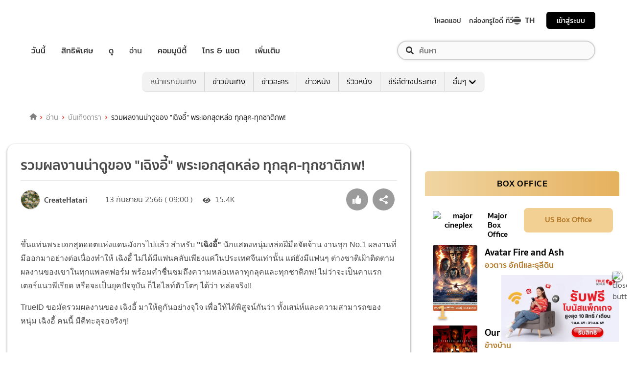

--- FILE ---
content_type: text/html; charset=utf-8
request_url: https://entertainment.trueid.net/detail/1JG6NmzyZDWM
body_size: 32022
content:
<!DOCTYPE html><html lang="th"><head><script type="text/javascript" src="https://fn.dmpcdn.com/TrueIDWeb/Ads/PWT.js"></script><meta charSet="utf-8"/><link rel="manifest" href="/manifest.json" crossorigin="use-credentials"/><link rel="apple-touch-icon" href="/static/images/trueid-logo-192x192.png"/><meta name="theme-color" content="#317EFB"/><link rel="icon" type="image/png" sizes="32x32" href="/static/images/favicon-32x32.png"/><link rel="icon" type="image/png" sizes="96x96" href="/static/images/favicon-96x96.png"/><link rel="icon" type="image/png" sizes="16x16" href="/static/images/favicon-16x16.png"/><link rel="shortcut icon" href="/static/images/favicon.ico" type="image/x-icon"/><style>
  @font-face {
    font-family: 'Mitr';
    font-style: normal;
    font-weight: 300;
    src: local('Mitr Light'), local('Mitr-Light'), url(/static/fonts/pxiEypw5ucZF8ZcaJIPecmNE.woff2) format('woff2');
    unicode-range: U+0E01-0E5B, U+200C-200D, U+25CC;
    font-display: swap;
  }

  @font-face {
    font-family: 'Mitr';
    font-style: normal;
    font-weight: 300;
    src: local('Mitr Light'), local('Mitr-Light'), url(/static/fonts/pxiEypw5ucZF8ZcaJJjecmNE.woff2) format('woff2');
    unicode-range: U+0102-0103, U+0110-0111, U+1EA0-1EF9, U+20AB;
    font-display: swap;
  }

  @font-face {
    font-family: 'Mitr';
    font-style: normal;
    font-weight: 300;
    src: local('Mitr Light'), local('Mitr-Light'), url(/static/fonts/pxiEypw5ucZF8ZcaJJnecmNE.woff2) format('woff2');
    unicode-range: U+0100-024F, U+0259, U+1E00-1EFF, U+2020, U+20A0-20AB, U+20AD-20CF, U+2113, U+2C60-2C7F, U+A720-A7FF;
    font-display: swap;
  }

  @font-face {
    font-family: 'Mitr';
    font-style: normal;
    font-weight: 300;
    src: local('Mitr Light'), local('Mitr-Light'), url(/static/fonts/pxiEypw5ucZF8ZcaJJfecg.woff2) format('woff2');
    unicode-range: U+0000-00FF, U+0131, U+0152-0153, U+02BB-02BC, U+02C6, U+02DA, U+02DC, U+2000-206F, U+2074, U+20AC, U+2122, U+2191, U+2193, U+2212, U+2215, U+FEFF, U+FFFD;
    font-display: swap;
  }

  @font-face {
    font-family: 'Mitr';
    font-style: normal;
    font-weight: 400;
    src: local('Mitr Regular'), local('Mitr-Regular'), url(/static/fonts/pxiLypw5ucZF-Sg4Maj_.woff2) format('woff2');
    unicode-range: U+0E01-0E5B, U+200C-200D, U+25CC;
    font-display: swap;
  }

  @font-face {
    font-family: 'Mitr';
    font-style: normal;
    font-weight: 400;
    src: local('Mitr Regular'), local('Mitr-Regular'), url(/static/fonts/pxiLypw5ucZF-TM4Maj_.woff2) format('woff2');
    unicode-range: U+0102-0103, U+0110-0111, U+1EA0-1EF9, U+20AB;
    font-display: swap;
  }

  @font-face {
    font-family: 'Mitr';
    font-style: normal;
    font-weight: 400;
    src: local('Mitr Regular'), local('Mitr-Regular'), url(/static/fonts/pxiLypw5ucZF-TI4Maj_.woff2) format('woff2');
    unicode-range: U+0100-024F, U+0259, U+1E00-1EFF, U+2020, U+20A0-20AB, U+20AD-20CF, U+2113, U+2C60-2C7F, U+A720-A7FF;
    font-display: swap;
  }

  @font-face {
    font-family: 'Mitr';
    font-style: normal;
    font-weight: 400;
    src: local('Mitr Regular'), local('Mitr-Regular'), url(/static/fonts/pxiLypw5ucZF-Tw4MQ.woff2) format('woff2');
    unicode-range: U+0000-00FF, U+0131, U+0152-0153, U+02BB-02BC, U+02C6, U+02DA, U+02DC, U+2000-206F, U+2074, U+20AC, U+2122, U+2191, U+2193, U+2212, U+2215, U+FEFF, U+FFFD;
    font-display: swap;
  }

  @font-face {
    font-family: 'Mitr';
    font-style: normal;
    font-weight: 500;
    src: local('Mitr Medium'), local('Mitr-Medium'), url(/static/fonts/pxiEypw5ucZF8c8bJIPecmNE.woff2) format('woff2');
    unicode-range: U+0E01-0E5B, U+200C-200D, U+25CC;
    font-display: swap;
  }

  @font-face {
    font-family: 'Mitr';
    font-style: normal;
    font-weight: 500;
    src: local('Mitr Medium'), local('Mitr-Medium'), url(/static/fonts/pxiEypw5ucZF8c8bJJjecmNE.woff2) format('woff2');
    unicode-range: U+0102-0103, U+0110-0111, U+1EA0-1EF9, U+20AB;
    font-display: swap;
  }

  @font-face {
    font-family: 'Mitr';
    font-style: normal;
    font-weight: 500;
    src: local('Mitr Medium'), local('Mitr-Medium'), url(/static/fonts/pxiEypw5ucZF8c8bJJnecmNE.woff2) format('woff2');
    unicode-range: U+0100-024F, U+0259, U+1E00-1EFF, U+2020, U+20A0-20AB, U+20AD-20CF, U+2113, U+2C60-2C7F, U+A720-A7FF;
    font-display: swap;
  }

  @font-face {
    font-family: 'Mitr';
    font-style: normal;
    font-weight: 500;
    src: local('Mitr Medium'), local('Mitr-Medium'), url(/static/fonts/pxiEypw5ucZF8c8bJJfecg.woff2) format('woff2');
    unicode-range: U+0000-00FF, U+0131, U+0152-0153, U+02BB-02BC, U+02C6, U+02DA, U+02DC, U+2000-206F, U+2074, U+20AC, U+2122, U+2191, U+2193, U+2212, U+2215, U+FEFF, U+FFFD;
    font-display: swap;
  }

  @font-face {
    font-family: 'Mitr';
    font-style: normal;
    font-weight: 600;
    src: local('Mitr SemiBold'), local('Mitr-SemiBold'), url(/static/fonts/pxiEypw5ucZF8eMcJIPecmNE.woff2) format('woff2');
    unicode-range: U+0E01-0E5B, U+200C-200D, U+25CC;
    font-display: swap;
  }

  @font-face {
    font-family: 'Mitr';
    font-style: normal;
    font-weight: 600;
    src: local('Mitr SemiBold'), local('Mitr-SemiBold'), url(/static/fonts/pxiEypw5ucZF8eMcJJjecmNE.woff2) format('woff2');
    unicode-range: U+0102-0103, U+0110-0111, U+1EA0-1EF9, U+20AB;
    font-display: swap;
  }

  @font-face {
    font-family: 'Mitr';
    font-style: normal;
    font-weight: 600;
    src: local('Mitr SemiBold'), local('Mitr-SemiBold'), url(/static/fonts/pxiEypw5ucZF8eMcJJnecmNE.woff2) format('woff2');
    unicode-range: U+0100-024F, U+0259, U+1E00-1EFF, U+2020, U+20A0-20AB, U+20AD-20CF, U+2113, U+2C60-2C7F, U+A720-A7FF;
    font-display: swap;
  }

  @font-face {
    font-family: 'Mitr';
    font-style: normal;
    font-weight: 600;
    src: local('Mitr SemiBold'), local('Mitr-SemiBold'), url(/static/fonts/pxiEypw5ucZF8eMcJJfecg.woff2) format('woff2');
    unicode-range: U+0000-00FF, U+0131, U+0152-0153, U+02BB-02BC, U+02C6, U+02DA, U+02DC, U+2000-206F, U+2074, U+20AC, U+2122, U+2191, U+2193, U+2212, U+2215, U+FEFF, U+FFFD;
    font-display: swap;
  }

  @font-face {
    font-family: 'Pridi';
    font-style: normal;
    font-weight: 200;
    src: local('Pridi ExtraLight'), local('Pridi-ExtraLight'), url(/static/fonts/2sDdZG5JnZLfkc1SiH0wT0CEAg.woff2) format('woff2');
    unicode-range: U+0E01-0E5B, U+200C-200D, U+25CC;
    font-display: swap;
  }

  @font-face {
    font-family: 'Pridi';
    font-style: normal;
    font-weight: 200;
    src: local('Pridi ExtraLight'), local('Pridi-ExtraLight'), url(/static/fonts/2sDdZG5JnZLfkc1SiH0rT0CEAg.woff2) format('woff2');
    unicode-range: U+0102-0103, U+0110-0111, U+1EA0-1EF9, U+20AB;
    font-display: swap;
  }

  @font-face {
    font-family: 'Pridi';
    font-style: normal;
    font-weight: 200;
    src: local('Pridi ExtraLight'), local('Pridi-ExtraLight'), url(/static/fonts/2sDdZG5JnZLfkc1SiH0qT0CEAg.woff2) format('woff2');
    unicode-range: U+0100-024F, U+0259, U+1E00-1EFF, U+2020, U+20A0-20AB, U+20AD-20CF, U+2113, U+2C60-2C7F, U+A720-A7FF;
    font-display: swap;
  }

  @font-face {
    font-family: 'Pridi';
    font-style: normal;
    font-weight: 200;
    src: local('Pridi ExtraLight'), local('Pridi-ExtraLight'), url(/static/fonts/2sDdZG5JnZLfkc1SiH0kT0A.woff2) format('woff2');
    unicode-range: U+0000-00FF, U+0131, U+0152-0153, U+02BB-02BC, U+02C6, U+02DA, U+02DC, U+2000-206F, U+2074, U+20AC, U+2122, U+2191, U+2193, U+2212, U+2215, U+FEFF, U+FFFD;
    font-display: swap;
  }

  @font-face {
    font-family: 'Pridi';
    font-style: normal;
    font-weight: 300;
    src: local('Pridi Light'), local('Pridi-Light'), url(/static/fonts/2sDdZG5JnZLfkc02i30wT0CEAg.woff2) format('woff2');
    unicode-range: U+0E01-0E5B, U+200C-200D, U+25CC;
    font-display: swap;
  }

  @font-face {
    font-family: 'Pridi';
    font-style: normal;
    font-weight: 300;
    src: local('Pridi Light'), local('Pridi-Light'), url(/static/fonts/2sDdZG5JnZLfkc02i30rT0CEAg.woff2) format('woff2');
    unicode-range: U+0102-0103, U+0110-0111, U+1EA0-1EF9, U+20AB;
    font-display: swap;
  }

  @font-face {
    font-family: 'Pridi';
    font-style: normal;
    font-weight: 300;
    src: local('Pridi Light'), local('Pridi-Light'), url(/static/fonts/2sDdZG5JnZLfkc02i30qT0CEAg.woff2) format('woff2');
    unicode-range: U+0100-024F, U+0259, U+1E00-1EFF, U+2020, U+20A0-20AB, U+20AD-20CF, U+2113, U+2C60-2C7F, U+A720-A7FF;
    font-display: swap;
  }

  @font-face {
    font-family: 'Pridi';
    font-style: normal;
    font-weight: 300;
    src: local('Pridi Light'), local('Pridi-Light'), url(/static/fonts/2sDdZG5JnZLfkc02i30kT0A.woff2) format('woff2');
    unicode-range: U+0000-00FF, U+0131, U+0152-0153, U+02BB-02BC, U+02C6, U+02DA, U+02DC, U+2000-206F, U+2074, U+20AC, U+2122, U+2191, U+2193, U+2212, U+2215, U+FEFF, U+FFFD;
    font-display: swap;
  }

  @font-face {
    font-family: 'Pridi';
    font-style: normal;
    font-weight: 400;
    src: local('Pridi Regular'), local('Pridi-Regular'), url(/static/fonts/2sDQZG5JnZLfkcWJqWgbbg.woff2) format('woff2');
    unicode-range: U+0E01-0E5B, U+200C-200D, U+25CC;
    font-display: swap;
  }

  @font-face {
    font-family: 'Pridi';
    font-style: normal;
    font-weight: 400;
    src: local('Pridi Regular'), local('Pridi-Regular'), url(/static/fonts/2sDQZG5JnZLfkcWSqWgbbg.woff2) format('woff2');
    unicode-range: U+0102-0103, U+0110-0111, U+1EA0-1EF9, U+20AB;
    font-display: swap;
  }

  @font-face {
    font-family: 'Pridi';
    font-style: normal;
    font-weight: 400;
    src: local('Pridi Regular'), local('Pridi-Regular'), url(/static/fonts/2sDQZG5JnZLfkcWTqWgbbg.woff2) format('woff2');
    unicode-range: U+0100-024F, U+0259, U+1E00-1EFF, U+2020, U+20A0-20AB, U+20AD-20CF, U+2113, U+2C60-2C7F, U+A720-A7FF;
    font-display: swap;
  }

  @font-face {
    font-family: 'Pridi';
    font-style: normal;
    font-weight: 400;
    src: local('Pridi Regular'), local('Pridi-Regular'), url(/static/fonts/2sDQZG5JnZLfkcWdqWg.woff2) format('woff2');
    unicode-range: U+0000-00FF, U+0131, U+0152-0153, U+02BB-02BC, U+02C6, U+02DA, U+02DC, U+2000-206F, U+2074, U+20AC, U+2122, U+2191, U+2193, U+2212, U+2215, U+FEFF, U+FFFD;
    font-display: swap;
  }

  @font-face {
    font-family: 'Pridi';
    font-style: normal;
    font-weight: 600;
    src: local('Pridi SemiBold'), local('Pridi-SemiBold'), url(/static/fonts/2sDdZG5JnZLfkc1CjX0wT0CEAg.woff2) format('woff2');
    unicode-range: U+0E01-0E5B, U+200C-200D, U+25CC;
    font-display: swap;
  }

  @font-face {
    font-family: 'Pridi';
    font-style: normal;
    font-weight: 600;
    src: local('Pridi SemiBold'), local('Pridi-SemiBold'), url(/static/fonts/2sDdZG5JnZLfkc1CjX0rT0CEAg.woff2) format('woff2');
    unicode-range: U+0102-0103, U+0110-0111, U+1EA0-1EF9, U+20AB;
    font-display: swap;
  }

  @font-face {
    font-family: 'Pridi';
    font-style: normal;
    font-weight: 600;
    src: local('Pridi SemiBold'), local('Pridi-SemiBold'), url(/static/fonts/2sDdZG5JnZLfkc1CjX0qT0CEAg.woff2) format('woff2');
    unicode-range: U+0100-024F, U+0259, U+1E00-1EFF, U+2020, U+20A0-20AB, U+20AD-20CF, U+2113, U+2C60-2C7F, U+A720-A7FF;
    font-display: swap;
  }

  @font-face {
    font-family: 'Pridi';
    font-style: normal;
    font-weight: 600;
    src: local('Pridi SemiBold'), local('Pridi-SemiBold'), url(/static/fonts/2sDdZG5JnZLfkc1CjX0kT0A.woff2) format('woff2');
    unicode-range: U+0000-00FF, U+0131, U+0152-0153, U+02BB-02BC, U+02C6, U+02DA, U+02DC, U+2000-206F, U+2074, U+20AC, U+2122, U+2191, U+2193, U+2212, U+2215, U+FEFF, U+FFFD;
    font-display: swap;
  }


  @font-face {
    font-family: 'SukhumwitTadmai';
    font-style: normal;
    font-weight: 400;
    src: url(/static/fonts/SukhumvitTadmai-Text.ttf) format('truetype');
    font-display: swap;
  }

  @font-face {
    font-family: 'SukhumwitTadmai';
    font-style: normal;
    font-weight: 600;
    src: url(/static/fonts/SukhumvitTadmai-Bold.ttf) format('truetype');
    font-display: swap;
  }

  @font-face {
    font-family: "DBHeaventBlkCondIt";
    src: url("../static/fonts/DBHeaventBlkCondIt.ttf") format('truetype');
    font-style: normal;
    font-weight: 400;
    font-display: swap;
  }
  @font-face {
    font-family: "DBHeaventBlkCondIt";
    src: url("../static/fonts/DBHeaventBlkCondIt.ttf") format('truetype');
    font-style: medium;
    font-weight: 500;
    font-display: swap;
  }
</style><link rel="preload" href="https://accounts.trueid.net/assets/trueid/css/fancybox/jquery.fancybox.css?v=2.1.5" as="style"/><meta charSet="utf-8"/><meta name="viewport" content="width=device-width, initial-scale=1, shrink-to-fit=no"/><title>รวมผลงานน่าดูของ &quot;เฉิงอี้&quot; พระเอกสุดหล่อ ทุกลุค-ทุกชาติภพ!</title><meta name="description" content="ขึ้นแท่นพระเอกสุดฮอตแห่งแดนมังกรไปแล้ว สำหรับ เฉิงอี้ นักแสดงหนุ่มหล่อฝีมือจัดจ้าน งานชุก No.1 ผลงานที่มีออกมาอย่างต่อเนื่องทำให้ เฉิงอี้ ไม่ได้มีแฟนคลับเพียงแค"/><meta name="keywords" content="TrueID,ข่าวสารวงการซีรีส์,ซีรีส์จีน,ซีรีส์จีน 2023,ดูซีรีส์ออนไลน์,ลำนำรักเคียงบัลลังก์,อวลกลิ่นละอองรัก,เฉิงอี้,เฉิงอี้ ผลงาน,เส้นสถิตยุติธรรม"/><link rel="canonical" href="https://entertainment.trueid.net/detail/1JG6NmzyZDWM"/><meta property="fb:app_id" content="2225677464338242"/><meta property="og:locale" content="en_US"/><meta property="og:type" content="article"/><meta property="og:title" content="รวมผลงานน่าดูของ &quot;เฉิงอี้&quot; พระเอกสุดหล่อ ทุกลุค-ทุกชาติภพ!"/><meta property="og:description" content="ขึ้นแท่นพระเอกสุดฮอตแห่งแดนมังกรไปแล้ว สำหรับ เฉิงอี้ นักแสดงหนุ่มหล่อฝีมือจัดจ้าน งานชุก No.1 ผลงานที่มีออกมาอย่างต่อเนื่องทำให้ เฉิงอี้ ไม่ได้มีแฟนคลับเพียงแค"/><meta property="og:url" content="https://entertainment.trueid.net/detail/1JG6NmzyZDWM"/><meta property="og:site_name" content="https://entertainment.trueid.net"/><meta property="article:publisher" content="https://www.facebook.com/TrueID.Official/"/><meta property="article:author" content=""/><meta property="article:tag" content="TrueID,ข่าวสารวงการซีรีส์,ซีรีส์จีน,ซีรีส์จีน 2023,ดูซีรีส์ออนไลน์,ลำนำรักเคียงบัลลังก์,อวลกลิ่นละอองรัก,เฉิงอี้,เฉิงอี้ ผลงาน,เส้นสถิตยุติธรรม"/><meta property="article:section" content="Movie"/><meta property="og:image" content="https://cms.dmpcdn.com/moviearticle/2023/09/12/b4b37180-514b-11ee-aaee-5192172ee398_webp_original.webp"/><meta property="og:image:width" content="620"/><meta property="og:image:height" content="478"/><meta name="twitter:card" content="summary_large_image"/><meta name="twitter:site" content="TrueID"/><meta name="twitter:title" content="รวมผลงานน่าดูของ &quot;เฉิงอี้&quot; พระเอกสุดหล่อ ทุกลุค-ทุกชาติภพ!"/><meta name="twitter:description" content="ขึ้นแท่นพระเอกสุดฮอตแห่งแดนมังกรไปแล้ว สำหรับ เฉิงอี้ นักแสดงหนุ่มหล่อฝีมือจัดจ้าน งานชุก No.1 ผลงานที่มีออกมาอย่างต่อเนื่องทำให้ เฉิงอี้ ไม่ได้มีแฟนคลับเพียงแค"/><meta name="twitter:image" content="https://cms.dmpcdn.com/moviearticle/2023/09/12/b4b37180-514b-11ee-aaee-5192172ee398_webp_original.webp"/><script async="" src="https://platform.twitter.com/widgets.js"></script><meta name="robots" content="max-image-preview:large"/><meta name="taboola-category" content="entertainment-movieplaylist"/><noscript data-n-css="true"></noscript><link rel="preload" href="/_next/static/chunks/205be671.192f5d1cd7e43cfecf44.js" as="script"/><link rel="preload" href="/_next/static/chunks/d3aea76c.c2416b393fe9b809324a.js" as="script"/><link rel="preload" href="/_next/static/chunks/ebac5afd64b64b932ccc7cd42a9687d47520d039.6a7cfbec00506ee5021a.js" as="script"/><link rel="preload" href="/_next/static/chunks/c8f7fe3b0e41be846d5687592cf2018ff6e22687.1984863f9e5f3b0cd175.js" as="script"/><link rel="preload" href="/_next/static/chunks/36.fe015abe64fd217280eb.js" as="script"/><link rel="preload" href="/_next/static/chunks/42.e482a638cb9017a109b9.js" as="script"/><link rel="preload" href="/_next/static/chunks/16.a842d2d43a82f122acd8.js" as="script"/><link rel="preload" href="/_next/static/chunks/17.93e16c4b5022d27e20b0.js" as="script"/><link rel="preload" href="/_next/static/chunks/1b3e19a97ab7eecfb7eed4f43d6f81809ed9ad93.fda4c43939b30f0277ab.js" as="script"/><link rel="preload" href="/_next/static/chunks/ce3e2615050bc46b035d9c8fd697c2d5da394629.36dd7ffc7e4d84390889.js" as="script"/><link rel="preload" href="/_next/static/chunks/41.6519aeff21492d6362c2.js" as="script"/><link rel="preload" href="/_next/static/chunks/main-d182964c4037edec4f59.js" as="script"/><link rel="preload" href="/_next/static/chunks/webpack-f1047da08269e61e744c.js" as="script"/><link rel="preload" href="/_next/static/chunks/framework.16b351e5235970441a80.js" as="script"/><link rel="preload" href="/_next/static/chunks/ac8777ef.5dbe1a8c8dd275d48e0f.js" as="script"/><link rel="preload" href="/_next/static/chunks/c78d26b1.f250f4c61fbf1de4946d.js" as="script"/><link rel="preload" href="/_next/static/chunks/ad1ed09621365fb2280bd634e8f61e29c208f6ef.37db0b16beab3f8df62b.js" as="script"/><link rel="preload" href="/_next/static/chunks/a401b8e4e4b0ca5f69ba28d644a2a358e66ef278.fb9d7ecf67b60aa9d03d.js" as="script"/><link rel="preload" href="/_next/static/chunks/15c51f12f96bc5b469a551963aca5277b44e839c.7065a9ff83c736b6a4d1.js" as="script"/><link rel="preload" href="/_next/static/chunks/355ec9ed70a513f3be61e3f9495c31f88eee9274.bb798b906a4bcf7732ac.js" as="script"/><link rel="preload" href="/_next/static/chunks/36429a825d8ab6c639795dfba2fa152c520b44e7.9a75b7bbda5cdacf9403.js" as="script"/><link rel="preload" href="/_next/static/chunks/pages/_app-7ae6e2f1d5d6aab6756d.js" as="script"/><link rel="preload" href="/_next/static/chunks/ebac5afd64b64b932ccc7cd42a9687d47520d039.6a7cfbec00506ee5021a.js" as="script"/><link rel="preload" href="/_next/static/chunks/1b3e19a97ab7eecfb7eed4f43d6f81809ed9ad93.fda4c43939b30f0277ab.js" as="script"/><link rel="preload" href="/_next/static/chunks/ce3e2615050bc46b035d9c8fd697c2d5da394629.36dd7ffc7e4d84390889.js" as="script"/><link rel="preload" href="/_next/static/chunks/4b8d20d33349cff581f437b3d466e524b3101d53.c9e44d69bcd237c23300.js" as="script"/><link rel="preload" href="/_next/static/chunks/7fdf410244c34d9f87f16aa381c5a0f5e6013644.775ca26e817a4e053c92.js" as="script"/><link rel="preload" href="/_next/static/chunks/pages/detail-09ee2bb6bd63e708b3a9.js" as="script"/><style id="__jsx-1964171375">#nprogress{pointer-events:none;}#nprogress .bar{background:#eb232a;position:fixed;z-index:1031;top:0;left:0;width:100%;height:5px;}#nprogress .peg{display:block;position:absolute;right:0px;width:100px;height:100%;box-shadow:0 0 10px #eb232a,0 0 5px #eb232a;opacity:1;-webkit-transform:rotate(3deg) translate(0px,-4px);-ms-transform:rotate(3deg) translate(0px,-4px);-webkit-transform:rotate(3deg) translate(0px,-4px);-ms-transform:rotate(3deg) translate(0px,-4px);transform:rotate(3deg) translate(0px,-4px);}#nprogress .spinner{display:'block';position:fixed;z-index:1031;top:15px;right:15px;}#nprogress .spinner-icon{width:18px;height:18px;box-sizing:border-box;border:solid 2px transparent;border-top-color:#eb232a;border-left-color:#eb232a;border-radius:50%;-webkit-animation:nprogresss-spinner 400ms linear infinite;-webkit-animation:nprogress-spinner 400ms linear infinite;animation:nprogress-spinner 400ms linear infinite;}.nprogress-custom-parent{overflow:hidden;position:relative;}.nprogress-custom-parent #nprogress .spinner,.nprogress-custom-parent #nprogress .bar{position:absolute;}@-webkit-keyframes nprogress-spinner{0%{-webkit-transform:rotate(0deg);}100%{-webkit-transform:rotate(360deg);}}@-webkit-keyframes nprogress-spinner{0%{-webkit-transform:rotate(0deg);-ms-transform:rotate(0deg);transform:rotate(0deg);}100%{-webkit-transform:rotate(360deg);-ms-transform:rotate(360deg);transform:rotate(360deg);}}@keyframes nprogress-spinner{0%{-webkit-transform:rotate(0deg);-ms-transform:rotate(0deg);transform:rotate(0deg);}100%{-webkit-transform:rotate(360deg);-ms-transform:rotate(360deg);transform:rotate(360deg);}}</style><style data-styled="" data-styled-version="5.3.11">.fyChqS{width:100%;padding-right:15px;padding-left:15px;margin-right:auto;margin-left:auto;}/*!sc*/
data-styled.g1[id="sc-aXZVg"]{content:"fyChqS,"}/*!sc*/
.clseDw{display:-ms-flexbox;display:-webkit-box;display:-webkit-flex;display:-ms-flexbox;display:flex;-ms-flex-wrap:wrap;-webkit-flex-wrap:wrap;-ms-flex-wrap:wrap;flex-wrap:wrap;margin-right:-15px;margin-left:-15px;}/*!sc*/
data-styled.g2[id="sc-gEvEer"]{content:"clseDw,"}/*!sc*/
.jgKnSf{position:relative;width:100%;min-height:1px;padding-right:15px;padding-left:15px;}/*!sc*/
@media (min-width:992px){.jgKnSf{-ms-flex:0 0 100%;-webkit-flex:0 0 100%;-ms-flex:0 0 100%;flex:0 0 100%;max-width:100%;}}/*!sc*/
.egXGAt{position:relative;width:100%;min-height:1px;padding-right:15px;padding-left:15px;}/*!sc*/
@media (min-width:992px){.egXGAt{-ms-flex:0 0 66.66666666666667%;-webkit-flex:0 0 66.66666666666667%;-ms-flex:0 0 66.66666666666667%;flex:0 0 66.66666666666667%;max-width:66.66666666666667%;}}/*!sc*/
.dpcHmm{position:relative;width:100%;min-height:1px;padding-right:15px;padding-left:15px;}/*!sc*/
@media (min-width:992px){.dpcHmm{-ms-flex:0 0 33.333333333333336%;-webkit-flex:0 0 33.333333333333336%;-ms-flex:0 0 33.333333333333336%;flex:0 0 33.333333333333336%;max-width:33.333333333333336%;}}/*!sc*/
data-styled.g3[id="sc-eqUAAy"]{content:"jgKnSf,egXGAt,dpcHmm,"}/*!sc*/
.LRkVW{display:inline-block;vertical-align:middle;overflow:hidden;}/*!sc*/
data-styled.g5[id="StyledIconBase-ea9ulj-0"]{content:"LRkVW,"}/*!sc*/
body,html{margin:0;color:#4b4b4b;background-color:#fff;font-family:'SukhumwitTadmai',sans-serif;-webkit-scroll-behavior:smooth;-moz-scroll-behavior:smooth;-ms-scroll-behavior:smooth;scroll-behavior:smooth;-webkit-overflow-scrolling:touch;}/*!sc*/
*,::before,::after{box-sizing:border-box;}/*!sc*/
h3{font-weight:600 !important;}/*!sc*/
a{-webkit-text-decoration:none !important;text-decoration:none !important;}/*!sc*/
data-styled.g6[id="sc-global-hZFnHm1"]{content:"sc-global-hZFnHm1,"}/*!sc*/
.enHDRp{position:relative;margin-top:0rem;margin-bottom:2rem;}/*!sc*/
data-styled.g7[id="global__MainSection-sc-10c7lju-0"]{content:"enHDRp,"}/*!sc*/
.hOmzeB{overflow:hidden;padding:1em 2.5em 2.5em 2.5em;}/*!sc*/
@media (max-width:768px){.hOmzeB{padding:1em;}}/*!sc*/
data-styled.g29[id="global__TaboolaAdsBox-sc-10c7lju-22"]{content:"hOmzeB,"}/*!sc*/
.iGeQfT{padding-top:1.5rem;font-family:Roboto,Arial,sans-serif;max-width:100%;overflow:hidden;line-height:1.75rem;}/*!sc*/
data-styled.g65[id="style__ContentDetailBox-sc-150i3lj-0"]{content:"iGeQfT,"}/*!sc*/
.isvuwG a{color:#eb232a;}/*!sc*/
.isvuwG img{max-width:100%;height:auto !important;}/*!sc*/
.isvuwG .aligncenter{text-align:center;margin:0 auto;display:block;}/*!sc*/
.isvuwG p a{word-break:break-all;}/*!sc*/
.isvuwG iframe{max-width:100%;}/*!sc*/
data-styled.g66[id="style-sc-150i3lj-1"]{content:"isvuwG,"}/*!sc*/
.eNCpkj .icon-box{display:-webkit-inline-box;display:-webkit-inline-flex;display:-ms-inline-flexbox;display:inline-flex;-webkit-align-items:center;-webkit-box-align:center;-ms-flex-align:center;align-items:center;margin-right:20px;}/*!sc*/
.eNCpkj .icon-box .text{font-size:1rem;margin-left:5px;font-weight:300;}/*!sc*/
.eNCpkj .icon-box .thumbup-icon{margin-top:-2px;}/*!sc*/
data-styled.g67[id="style__ContentHeaderBox-sc-hr515x-0"]{content:"eNCpkj,"}/*!sc*/
.cIOQil{margin-right:0.25rem;}/*!sc*/
data-styled.g68[id="style__CustomIconEye-sc-hr515x-1"]{content:"cIOQil,"}/*!sc*/
.kilMor{margin:0;font-size:1.75rem;line-height:1.2em;display:block;font-weight:600;padding-bottom:0.5em;}/*!sc*/
data-styled.g70[id="style__TitleArtileStyle-sc-hr515x-3"]{content:"kilMor,"}/*!sc*/
.fsLBNO{display:-webkit-box;display:-webkit-flex;display:-ms-flexbox;display:flex;-webkit-flex-flow:row wrap;-ms-flex-flow:row wrap;flex-flow:row wrap;padding-bottom:1em;padding-top:1em;border-top:solid 1px #e3e4e8;-webkit-box-pack:justify;-webkit-justify-content:space-between;-ms-flex-pack:justify;justify-content:space-between;}/*!sc*/
data-styled.g71[id="style__HeaderDetailBox-sc-hr515x-4"]{content:"fsLBNO,"}/*!sc*/
.gluFfY{display:-webkit-box;display:-webkit-flex;display:-ms-flexbox;display:flex;-webkit-align-items:center;-webkit-box-align:center;-ms-flex-align:center;align-items:center;}/*!sc*/
@media (max-width:574px){.gluFfY{width:100%;display:inline-block;padding-bottom:1em;}}/*!sc*/
.gluFfY .profile{display:-webkit-inline-box;display:-webkit-inline-flex;display:-ms-inline-flexbox;display:inline-flex;}/*!sc*/
.gluFfY .detail{margin-bottom:0;}/*!sc*/
@media (max-width:574px){.gluFfY .detail{margin-bottom:0.5rem;}}/*!sc*/
data-styled.g72[id="style__CreatorProfile-sc-hr515x-5"]{content:"gluFfY,"}/*!sc*/
.cujDYk{width:40px;height:40px;border-radius:50%;overflow:hidden;border:1px solid #dadada;display:-webkit-box;display:-webkit-flex;display:-ms-flexbox;display:flex;-webkit-align-items:center;-webkit-box-align:center;-ms-flex-align:center;align-items:center;-webkit-box-pack:center;-webkit-justify-content:center;-ms-flex-pack:center;justify-content:center;}/*!sc*/
.cujDYk img{display:block;width:100%;}/*!sc*/
@media (max-width:574px){.cujDYk{height:auto;}}/*!sc*/
data-styled.g73[id="style__CreatorImage-sc-hr515x-6"]{content:"cujDYk,"}/*!sc*/
.ksYlQX{display:-webkit-box;display:-webkit-flex;display:-ms-flexbox;display:flex;-webkit-align-items:center;-webkit-box-align:center;-ms-flex-align:center;align-items:center;margin:0 2rem 0 0.5rem;font-weight:600;}/*!sc*/
data-styled.g74[id="style__CreatorName-sc-hr515x-7"]{content:"ksYlQX,"}/*!sc*/
.gLvHUx{display:-webkit-box;display:-webkit-flex;display:-ms-flexbox;display:flex;-webkit-align-items:center;-webkit-box-align:center;-ms-flex-align:center;align-items:center;}/*!sc*/
data-styled.g75[id="style__SocialButton-sc-hr515x-8"]{content:"gLvHUx,"}/*!sc*/
.gEmRIF{font-size:1rem;margin-left:5px;font-weight:300;}/*!sc*/
data-styled.g76[id="style__PublishDate-sc-hr515x-9"]{content:"gEmRIF,"}/*!sc*/
.jIdOiv{padding-top:1.5em;}/*!sc*/
data-styled.g77[id="style__ContentTagBox-sc-1hfiv4r-0"]{content:"jIdOiv,"}/*!sc*/
.egkkrz{font-size:1rem;}/*!sc*/
data-styled.g78[id="style__TagTitle-sc-1hfiv4r-1"]{content:"egkkrz,"}/*!sc*/
.lowWtu{padding-bottom:1.5em;display:-webkit-box;display:-webkit-flex;display:-ms-flexbox;display:flex;-webkit-flex-wrap:wrap;-ms-flex-wrap:wrap;flex-wrap:wrap;white-space:unset;overflow:unset;}/*!sc*/
data-styled.g96[id="style__TagBox-sc-j8fz63-0"]{content:"lowWtu,"}/*!sc*/
.biUwZy{font-size:16px;font-weight:400;color:rgb(255,255,255);background:rgb(181,187,194);border-radius:16.5px;padding:0.2rem 0.7rem;margin-right:5px;margin-bottom:12px;white-space:nowrap;text-overflow:ellipsis;overflow:hidden;}/*!sc*/
data-styled.g97[id="style__TagItem-sc-j8fz63-1"]{content:"biUwZy,"}/*!sc*/
.doYGrQ a{-webkit-text-decoration:none;text-decoration:none;}/*!sc*/
data-styled.g98[id="style-sc-j8fz63-2"]{content:"doYGrQ,"}/*!sc*/
.lolNtD{display:block;-webkit-flex:1 1 auto;-ms-flex:1 1 auto;flex:1 1 auto;color:#4b4b4b;}/*!sc*/
data-styled.g105[id="style__ArticleContentBox-sc-16vif37-0"]{content:"lolNtD,"}/*!sc*/
.hIDgYF{border-radius:16px;box-shadow:0 2px 4px 0 rgba(0,0,0,0.5);background-color:#ffffff;padding:1.7em;margin-bottom:1em;}/*!sc*/
@media (max-width:574px){.hIDgYF{padding:1.5em 1em;margin:-1.5em 0 1.5em 0;}}/*!sc*/
data-styled.g106[id="style__ArticleDetailContentBox-sc-16vif37-1"]{content:"hIDgYF,"}/*!sc*/
.dAQrvI img{height:auto;max-width:100%;}/*!sc*/
.dAQrvI iframe{max-width:100%;}/*!sc*/
data-styled.g108[id="style-sc-16vif37-3"]{content:"dAQrvI,"}/*!sc*/
.social-dropdown{position:relative;padding-bottom:0;}/*!sc*/
.social-dropdown > .dropdownlist{display:-webkit-box;display:-webkit-flex;display:-ms-flexbox;display:flex;opacity:0;visibility:hidden;position:absolute;border-radius:4px;padding:.5rem 0.5rem;background:white;box-shadow:0 4px 12px rgba(#000,0.1);z-index:80;right:inherit;left:0;}/*!sc*/
.social-dropdown > .dropdownlist > .sharebutton{outline:none;margin:0 0.5rem;cursor:pointer;}/*!sc*/
.social-dropdown > .dropdownlist > .sharebutton.line-logo{font-size:2rem;position:relative;display:-webkit-box;display:-webkit-flex;display:-ms-flexbox;display:flex;-webkit-box-pack:center;-webkit-justify-content:center;-ms-flex-pack:center;justify-content:center;-webkit-align-items:center;-webkit-box-align:center;-ms-flex-align:center;align-items:center;color:#00c300;}/*!sc*/
.social-dropdown > .dropdownlist > .sharebutton.fb-logo{font-size:2rem;position:relative;display:-webkit-box;display:-webkit-flex;display:-ms-flexbox;display:flex;-webkit-box-pack:center;-webkit-justify-content:center;-ms-flex-pack:center;justify-content:center;-webkit-align-items:center;-webkit-box-align:center;-ms-flex-align:center;align-items:center;color:#3b5998;}/*!sc*/
.social-dropdown > .dropdownlist > .sharebutton.tw-logo{font-size:2rem;position:relative;display:-webkit-box;display:-webkit-flex;display:-ms-flexbox;display:flex;-webkit-box-pack:center;-webkit-justify-content:center;-ms-flex-pack:center;justify-content:center;-webkit-align-items:center;-webkit-box-align:center;-ms-flex-align:center;align-items:center;color:#0084b4;}/*!sc*/
.social-dropdown > .dropdownlist > .sharebutton:hover,.social-dropdown > .dropdownlist > .sharebutton:focus{opacity:0.5;}/*!sc*/
.social-dropdown > .dropdownlist:before{content:'';position:absolute;top:-6px;left:20px;right:20px;width:0;height:0;box-shadow:2px -2px 6px rgba(#000,0.05);border-top:6px solid #fff;border-right:6px solid #fff;border-bottom:6px solid transparent;border-left:6px solid transparent;-webkit-transform:rotate(-45deg);-ms-transform:rotate(-45deg);transform:rotate(-45deg);mix-blend-mode:multiple;}/*!sc*/
.social-dropdown.active > .dropdownlist{-webkit-transform:translate(0,20px);-ms-transform:translate(0,20px);transform:translate(0,20px);opacity:1;visibility:visible;display:-webkit-box;display:-webkit-flex;display:-ms-flexbox;display:flex;position:absolute;top:2rem;}/*!sc*/
@media (min-width:992px) and (max-width:1199.98px){.social-dropdown:hover > .dropdownlist,.social-dropdown:focus > .dropdownlist{-webkit-transform:translate(0,20px);-ms-transform:translate(0,20px);transform:translate(0,20px);opacity:1;visibility:visible;display:-webkit-box;display:-webkit-flex;display:-ms-flexbox;display:flex;position:absolute;top:3rem;}}/*!sc*/
data-styled.g137[id="sc-global-iGJpUV1"]{content:"sc-global-iGJpUV1,"}/*!sc*/
.gHErpV{display:-webkit-box;display:-webkit-flex;display:-ms-flexbox;display:flex;-webkit-align-items:center;-webkit-box-align:center;-ms-flex-align:center;align-items:center;-webkit-box-pack:center;-webkit-justify-content:center;-ms-flex-pack:center;justify-content:center;border-radius:50%;width:45px;height:45px;background-color:rgb(155,155,155);cursor:pointer;color:white;margin:0 0.3em;}/*!sc*/
data-styled.g138[id="style__ButtonShareBox-sc-hyks0m-0"]{content:"gHErpV,"}/*!sc*/
.btEtIE{cursor:pointer;box-shadow:0 1px 12px rgba(0,0,0,0.25);}/*!sc*/
data-styled.g140[id="style__SocialShare-sc-hyks0m-2"]{content:"btEtIE,"}/*!sc*/
.jdAWNR{margin-right:0;color:white;}/*!sc*/
data-styled.g143[id="style__CustomIconThumbsUpLarge-sc-hyks0m-5"]{content:"jdAWNR,"}/*!sc*/
.geEMvW{color:#000;font-size:1.5rem;font-weight:600;margin-left:1rem;outline:none;-webkit-text-decoration:none;text-decoration:none;}/*!sc*/
.geEMvW:not([href^='http']){pointer-events:none;cursor:default;}/*!sc*/
data-styled.g144[id="style__TitleShelf-sc-1ckzisg-0"]{content:"geEMvW,"}/*!sc*/
.bUnOEL{display:-webkit-box;display:-webkit-flex;display:-ms-flexbox;display:flex;-webkit-flex-direction:column;-ms-flex-direction:column;flex-direction:column;overflow:hidden;background-color:#000;padding-top:0.8rem;width:100%;}/*!sc*/
.bUnOEL .style__TitleShelf-sc-1ckzisg-0,.bUnOEL .style__ViewAllButton-sc-1ckzisg-2 .text,.bUnOEL .style__ViewAllButton-sc-1ckzisg-2 .view-all-btn svg path{color:#fff;}/*!sc*/
.bUnOEL .style__CardArticleVODStyled-sc-1eqwi93-11{-webkit-transition:background 400ms;transition:background 400ms;}/*!sc*/
.bUnOEL .style__CardArticleVODStyled-sc-1eqwi93-11:hover{background:#ffffff18;}/*!sc*/
.bUnOEL .article-slick-in-hss{padding-bottom:0.8rem;}/*!sc*/
.bUnOEL .slick-slider{padding-bottom:1rem;}/*!sc*/
.bUnOEL .slick-arrow{height:110% !important;}/*!sc*/
.bUnOEL .slick-arrow svg{height:100% !important;}/*!sc*/
@media (min-width:992px){.bUnOEL .slick-slide{-webkit-flex-shrink:0;-ms-flex-negative:0;flex-shrink:0;-webkit-transition:-webkit-transform 400ms,margin 400ms;-webkit-transition:transform 400ms,margin 400ms;transition:transform 400ms,margin 400ms;}.bUnOEL .slick-slide:hover{-webkit-transform:scale(1.08);-ms-transform:scale(1.08);transform:scale(1.08);margin:0 2rem;}.bUnOEL .slick-list > .slick-track{-webkit-transition:margin 400ms;transition:margin 400ms;}.bUnOEL .slick-list:hover > .slick-track{margin-left:-1rem;}}/*!sc*/
data-styled.g147[id="style__ShelfStyled-sc-1ckzisg-3"]{content:"bUnOEL,"}/*!sc*/
.enRWrT{font-family:inherit;width:100%;background-color:#F2F2F2;}/*!sc*/
.enRWrT a{-webkit-text-decoration:none;text-decoration:none;}/*!sc*/
data-styled.g177[id="style__FooterContainer-wqs1n7-0"]{content:"enRWrT,"}/*!sc*/
.cCZuyr{padding:3rem 1.7rem;-webkit-align-items:start;-webkit-box-align:start;-ms-flex-align:start;align-items:start;justify-items:start;display:grid;grid-template-columns:1fr;grid-template-areas:'logo' 'slogan' 'menu' 'social';grid-row-gap:2em;}/*!sc*/
@media (min-width:992px){.cCZuyr{padding:2rem 2rem;}}/*!sc*/
@media (min-width:1200px){.cCZuyr{padding:2.5rem 4rem;grid-template-columns:1fr 2fr 2fr;grid-template-areas: 'logo slogan menu' 'social slogan menu' 'social  slogan menu';grid-row-gap:0;grid-column-gap:2em;}}/*!sc*/
data-styled.g178[id="style__FooterWrapper-wqs1n7-1"]{content:"cCZuyr,"}/*!sc*/
.cxsajR{grid-area:logo;display:-webkit-box;display:-webkit-flex;display:-ms-flexbox;display:flex;-webkit-flex-shrink:0;-ms-flex-negative:0;flex-shrink:0;text-indent:-9999px;outline:none;background-image:url('https://fn.dmpcdn.com/TrueIDWeb/Navigation/header/logo/trueid-logo.svg');background-size:contain;background-repeat:no-repeat;background-position:50% 0;height:40px;width:100%;}/*!sc*/
@media (min-width:1200px){.cxsajR{width:258px;}}/*!sc*/
data-styled.g179[id="style__TrueIDLogo-wqs1n7-2"]{content:"cxsajR,"}/*!sc*/
.yvbeo{grid-area:menu;width:100%;display:grid;-webkit-box-pack:justify;-webkit-justify-content:space-between;-ms-flex-pack:justify;justify-content:space-between;grid-template-columns:1fr;grid-template-areas:'main-menu' 'footer-menu';grid-row-gap:2em;}/*!sc*/
@media (min-width:1200px){.yvbeo{grid-template-columns:repeat(2,auto);grid-template-areas: 'main-menu footer-menu' 'main-menu footer-menu' 'main-menu footer-menu';}}/*!sc*/
data-styled.g180[id="style__Menu-wqs1n7-3"]{content:"yvbeo,"}/*!sc*/
.fWIHRP{grid-area:slogan;display:-webkit-box;display:-webkit-flex;display:-ms-flexbox;display:flex;-webkit-flex-direction:column;-ms-flex-direction:column;flex-direction:column;-webkit-box-pack:center;-webkit-justify-content:center;-ms-flex-pack:center;justify-content:center;width:100%;height:100%;-webkit-align-items:center;-webkit-box-align:center;-ms-flex-align:center;align-items:center;}/*!sc*/
data-styled.g186[id="style__SloganWrapper-i06ti2-0"]{content:"fWIHRP,"}/*!sc*/
.UyJWi{display:-webkit-box;display:-webkit-flex;display:-ms-flexbox;display:flex;-webkit-align-items:center;-webkit-box-align:center;-ms-flex-align:center;align-items:center;}/*!sc*/
data-styled.g187[id="style__SloganBox-i06ti2-1"]{content:"UyJWi,"}/*!sc*/
.fVQANY{width:64px;height:64px;}/*!sc*/
data-styled.g188[id="style__TrueIDAppLogo-i06ti2-2"]{content:"fVQANY,"}/*!sc*/
.gdseE{padding-left:1em;}/*!sc*/
.gdseE .main-title{margin:0;font-size:1.25rem;color:#333333;}/*!sc*/
.gdseE .sub-title{margin:0;font-size:1rem;color:#E2241A;}/*!sc*/
data-styled.g189[id="style__TextSlogan-i06ti2-3"]{content:"gdseE,"}/*!sc*/
.eafWm{display:grid;grid-template-columns:repeat(3,1fr);grid-gap:1em;margin:1.5em 0 0;}/*!sc*/
@media (min-width:576px){.eafWm{grid-template-columns:repeat(3,129.73px);}}/*!sc*/
.eafWm img{width:100%;height:auto;}/*!sc*/
data-styled.g190[id="style__BadgeDownloadApp-i06ti2-4"]{content:"eafWm,"}/*!sc*/
.cdNDtT{grid-area:social;display:-webkit-box;display:-webkit-flex;display:-ms-flexbox;display:flex;-webkit-flex-direction:column;-ms-flex-direction:column;flex-direction:column;-webkit-align-items:center;-webkit-box-align:center;-ms-flex-align:center;align-items:center;width:100%;}/*!sc*/
@media (min-width:1200px){.cdNDtT{width:258px;padding-top:1em;}}/*!sc*/
data-styled.g191[id="style__SocialWrapper-sc-13glebb-0"]{content:"cdNDtT,"}/*!sc*/
.gmEPIq{font-size:0.9rem;color:#333333;}/*!sc*/
data-styled.g192[id="style__FollowUs-sc-13glebb-1"]{content:"gmEPIq,"}/*!sc*/
.dlunoT{display:grid;grid-template-columns:repeat(3,40px);grid-column-gap:1em;padding:0.7em 0;}/*!sc*/
data-styled.g193[id="style__SocialList-sc-13glebb-2"]{content:"dlunoT,"}/*!sc*/
.iJpsqW{display:-webkit-box;display:-webkit-flex;display:-ms-flexbox;display:flex;-webkit-box-pack:center;-webkit-justify-content:center;-ms-flex-pack:center;justify-content:center;-webkit-align-items:center;-webkit-box-align:center;-ms-flex-align:center;align-items:center;}/*!sc*/
.iJpsqW:after{background-color:white;content:'';width:35px;height:35px;position:absolute;border-radius:50%;}/*!sc*/
data-styled.g194[id="style__SocialIcon-sc-13glebb-3"]{content:"iJpsqW,"}/*!sc*/
.jTBWVy{width:40px;height:40px;z-index:1;}/*!sc*/
data-styled.g195[id="style__LineIcon-sc-13glebb-4"]{content:"jTBWVy,"}/*!sc*/
.hlpNqJ{color:#0e6cf0;z-index:1;}/*!sc*/
data-styled.g196[id="style__FacebookIcon-sc-13glebb-5"]{content:"hlpNqJ,"}/*!sc*/
.kMicJU{color:#42aaf9;z-index:1;}/*!sc*/
data-styled.g197[id="style__TwitterIcon-sc-13glebb-6"]{content:"kMicJU,"}/*!sc*/
.huEjBS{text-align:center;font-size:0.65rem;color:#818181;}/*!sc*/
data-styled.g198[id="style__Copyright-sc-13glebb-7"]{content:"huEjBS,"}/*!sc*/
.kfgjCz{font-family:'Mitr',sans-serif;width:100%;max-width:100%;background-color:#fff;display:grid;padding:0.5em 1em;}/*!sc*/
@media (min-width:992px){.kfgjCz{grid-row-gap:1.5em;padding:1.5em 2em;}}/*!sc*/
@media (min-width:1200px){.kfgjCz{padding:1.5em 4em;}}/*!sc*/
data-styled.g209[id="style__HeaderWrap-sc-1u5bcsw-0"]{content:"kfgjCz,"}/*!sc*/
.fILmy{display:grid;-webkit-align-items:center;-webkit-box-align:center;-ms-flex-align:center;align-items:center;grid-template-columns:80px auto max-content max-content;grid-template-areas:'logo auto top-menu login';}/*!sc*/
@media (min-width:992px){.fILmy{grid-template-columns:120px auto max-content max-content;}}/*!sc*/
data-styled.g210[id="style__NavbarWrap-sc-1u5bcsw-1"]{content:"fILmy,"}/*!sc*/
.kYUahI{display:grid;-webkit-align-items:center;-webkit-box-align:center;-ms-flex-align:center;align-items:center;background-color:#fff;grid-template-areas:'menu search';grid-template-columns:min-content auto;white-space:nowrap;}/*!sc*/
data-styled.g211[id="style__MenuLevel1Wrap-sc-1u5bcsw-2"]{content:"kYUahI,"}/*!sc*/
.eMEZvN{grid-area:logo;display:-webkit-box;display:-webkit-flex;display:-ms-flexbox;display:flex;-webkit-flex-shrink:0;-ms-flex-negative:0;flex-shrink:0;width:100%;text-indent:-9999px;outline:none;justify-self:flex-start;background-image:url('https://fn.dmpcdn.com/TrueIDWeb/Navigation/header/logo/trueid-logo.svg');background-size:contain;background-repeat:no-repeat;background-position:0 0;}/*!sc*/
@media (min-width:992px){.eMEZvN{height:35px;}}/*!sc*/
data-styled.g214[id="style__TrueIDLogo-sc-1u5bcsw-5"]{content:"eMEZvN,"}/*!sc*/
.loading-animation-view{-webkit-animation-duration:1.25s;animation-duration:1.25s;-webkit-animation-fill-mode:forwards;animation-fill-mode:forwards;-webkit-animation-iteration-count:infinite;animation-iteration-count:infinite;-webkit-animation-name:glBGpi;animation-name:glBGpi;-webkit-animation-timing-function:linear;animation-timing-function:linear;background:#FFFFFF;background:linear-gradient(to right,#eeeeee 10%,#dddddd 18%,#eeeeee 33%);background-size:3800px 104px;position:relative;}/*!sc*/
data-styled.g221[id="sc-global-kwjDiP1"]{content:"sc-global-kwjDiP1,"}/*!sc*/
.cPWEKd{color:#333333;cursor:pointer;}/*!sc*/
.cPWEKd:hover{color:#E2241A;}/*!sc*/
data-styled.g223[id="customicons__IconSearch-sc-1eqvni9-1"]{content:"cPWEKd,"}/*!sc*/
.iaLwnZ{grid-area:menu;font-family:'Mitr',sans-serif;width:100%;background-color:#fff;display:none;}/*!sc*/
@media (min-width:992px){.iaLwnZ{display:block;}}/*!sc*/
data-styled.g229[id="style__NavbarWrap-sc-1lhetmm-0"]{content:"iaLwnZ,"}/*!sc*/
.kFqyCm{display:-webkit-box;display:-webkit-flex;display:-ms-flexbox;display:flex;-webkit-flex-direction:row;-ms-flex-direction:row;flex-direction:row;width:100%;font-size:1rem;-webkit-box-pack:start;-webkit-justify-content:flex-start;-ms-flex-pack:start;justify-content:flex-start;}/*!sc*/
data-styled.g230[id="style__NavbarMenu-sc-1lhetmm-1"]{content:"kFqyCm,"}/*!sc*/
.hSwjEC{color:#333333;}/*!sc*/
data-styled.g242[id="style__IconSearch-sc-1agy7z7-0"]{content:"hSwjEC,"}/*!sc*/
.ceqgtC{color:#818181;cursor:pointer;}/*!sc*/
@media (min-width:992px){.ceqgtC{display:none;}}/*!sc*/
data-styled.g243[id="style__IconCancel-sc-1agy7z7-1"]{content:"ceqgtC,"}/*!sc*/
.iXelnR{grid-area:search;width:100%;display:none;}/*!sc*/
@media (min-width:992px){.iXelnR{display:-webkit-box;display:-webkit-flex;display:-ms-flexbox;display:flex;}}/*!sc*/
.iXelnR [class*='baseStyles__BaseModalBackground']{-webkit-transition:opacity ease 200ms;transition:opacity ease 200ms;z-index:100 !important;background-color:rgba(0,0,0,0.6) !important;}/*!sc*/
data-styled.g244[id="style__NewSearchWrap-sc-1agy7z7-2"]{content:"iXelnR,"}/*!sc*/
.hZAQOe{display:grid;grid-template-columns:auto min-content;grid-column-gap:1em;-webkit-align-items:center;-webkit-box-align:center;-ms-flex-align:center;align-items:center;width:100%;position:absolute;padding:1em;left:0;background-color:#fff;z-index:97;margin-top:0px;}/*!sc*/
@media (min-width:992px){.hZAQOe{position:relative;padding:0px;display:-webkit-box;display:-webkit-flex;display:-ms-flexbox;display:flex;-webkit-box-pack:end;-webkit-justify-content:flex-end;-ms-flex-pack:end;justify-content:flex-end;margin-top:0px;}}/*!sc*/
data-styled.g245[id="style__NewSearchForm-sc-1agy7z7-3"]{content:"hZAQOe,"}/*!sc*/
.RnNdh{display:block;}/*!sc*/
@media (min-width:992px){.RnNdh{display:none;}}/*!sc*/
data-styled.g246[id="style__SearchWrap-sc-1agy7z7-4"]{content:"RnNdh,"}/*!sc*/
.kAKchl{display:grid;grid-template-columns:25px auto min-content;-webkit-align-items:center;-webkit-box-align:center;-ms-flex-align:center;align-items:center;border-radius:25px;padding:0.3em 1em;width:100%;border:1.8px solid #D1D1D1;background-color:#FAFAFA;box-shadow:0px 0px 5px 0px rgb(0 0 0 / 10%);}/*!sc*/
@media (min-width:992px){.kAKchl{max-width:405px;}}/*!sc*/
data-styled.g247[id="style__SearchBox-sc-1agy7z7-5"]{content:"kAKchl,"}/*!sc*/
.gsGOmi{display:block;width:100%;border:0;outline:0;color:#333333;font-family:inherit;font-weight:400;font-size:1em;background-color:#FAFAFA;}/*!sc*/
.gsGOmi:focus{outline:none !important;}/*!sc*/
.gsGOmi::-ms-clear{display:none;width:0;height:0;}/*!sc*/
.gsGOmi::-ms-reveal{display:none;width:0;height:0;}/*!sc*/
.gsGOmi::-webkit-search-decoration,.gsGOmi::-webkit-search-cancel-button,.gsGOmi::-webkit-search-results-button,.gsGOmi::-webkit-search-results-decoration{display:none;}/*!sc*/
data-styled.g248[id="style__Input-sc-1agy7z7-6"]{content:"gsGOmi,"}/*!sc*/
.gzJWiz{color:#E2241A;white-space:nowrap;visibility:hidden;opacity:0;-webkit-transition:visibility 0s linear 0.3s,opacity 0.3s;transition:visibility 0s linear 0.3s,opacity 0.3s;}/*!sc*/
.gzJWiz:hover{cursor:pointer;}/*!sc*/
data-styled.g249[id="style__ResetButton-sc-1agy7z7-7"]{content:"gzJWiz,"}/*!sc*/
.dKGDfc{padding-right:1em;}/*!sc*/
@media (min-width:992px){.dKGDfc{padding-right:1.5em;}}/*!sc*/
data-styled.g289[id="style__FlagButtonGroup-mj92gd-0"]{content:"dKGDfc,"}/*!sc*/
.fOauLj{display:-webkit-box;display:-webkit-flex;display:-ms-flexbox;display:flex;background-image:url(https://cms.dmpcdn.com/misc/2021/10/01/13e17590-229f-11ec-b3c8-d5f7da35502c_webp_original.png);background-repeat:no-repeat;background-size:cover;background-position:center;margin:0;width:16px;height:16px;border-radius:50%;border:none;outline:none;cursor:inherit;font-size:0;color:transparent;margin-left:0;-webkit-align-items:center;-webkit-box-align:center;-ms-flex-align:center;align-items:center;-webkit-box-pack:center;-webkit-justify-content:center;-ms-flex-pack:center;justify-content:center;padding:0;}/*!sc*/
data-styled.g290[id="style__FlagButton-mj92gd-1"]{content:"fOauLj,"}/*!sc*/
.izkgnB{display:-webkit-box;display:-webkit-flex;display:-ms-flexbox;display:flex;-webkit-align-items:center;-webkit-box-align:center;-ms-flex-align:center;align-items:center;cursor:default;}/*!sc*/
data-styled.g291[id="style__CurrentFlag-mj92gd-2"]{content:"izkgnB,"}/*!sc*/
.heTgNQ{color:#333333;font-size:1rem;padding-left:0.5em;}/*!sc*/
data-styled.g295[id="style__TextLanguageActive-mj92gd-6"]{content:"heTgNQ,"}/*!sc*/
.kwCEzX{grid-area:top-menu;display:-webkit-box;display:-webkit-flex;display:-ms-flexbox;display:flex;-webkit-box-pack:end;-webkit-justify-content:flex-end;-ms-flex-pack:end;justify-content:flex-end;grid-column-gap:1em;white-space:nowrap;}/*!sc*/
@media (min-width:992px){.kwCEzX{grid-column-gap:1.5em;-webkit-box-pack:justify;-webkit-justify-content:space-between;-ms-flex-pack:justify;justify-content:space-between;}}/*!sc*/
data-styled.g296[id="style__TopMenuWrap-heamkc-0"]{content:"kwCEzX,"}/*!sc*/
.eIVyqS{grid-area:login;}/*!sc*/
data-styled.g297[id="style__LoginWrap-sc-1088bud-0"]{content:"eIVyqS,"}/*!sc*/
.gVDTSI{width:100%;background-color:#fff;font-size:0.92rem;display:-webkit-box;display:-webkit-flex;display:-ms-flexbox;display:flex;-webkit-align-items:center;-webkit-box-align:center;-ms-flex-align:center;align-items:center;-webkit-flex-wrap:wrap;-ms-flex-wrap:wrap;flex-wrap:wrap;padding:0.4em 1em;}/*!sc*/
@media (min-width:992px){.gVDTSI{padding:8px 2em;}}/*!sc*/
@media (min-width:1200px){.gVDTSI{padding:8px 4em;}}/*!sc*/
@media only screen and (max-width:1024px){.gVDTSI{line-height:1;display:-webkit-box;-webkit-line-clamp:1;-webkit-box-orient:vertical;overflow:hidden;word-break:break-word;height:2.18rem;}}/*!sc*/
@media only screen and (max-width:425px){.gVDTSI{line-height:2;display:-webkit-box;-webkit-line-clamp:2;-webkit-box-orient:vertical;overflow:hidden;word-break:break-word;height:4.18rem;}}/*!sc*/
data-styled.g385[id="style__SubMenuLevel5Wraper-sc-1wnqeh5-0"]{content:"gVDTSI,"}/*!sc*/
.kFrzYK{color:#e2241a;}/*!sc*/
data-styled.g386[id="style__IconNavigateNext-sc-1wnqeh5-1"]{content:"kFrzYK,"}/*!sc*/
.irwwAi{color:#818181;cursor:pointer;}/*!sc*/
.irwwAi:hover{color:#000;}/*!sc*/
@media only screen and (max-width:415px){.irwwAi{height:4.18rem;padding-bottom:4px;}}/*!sc*/
@media only screen and (max-width:1024px){.irwwAi{height:28px;padding-bottom:4px;}}/*!sc*/
data-styled.g387[id="style__MenuIconHome-sc-1wnqeh5-2"]{content:"irwwAi,"}/*!sc*/
.grZkGg{color:#000;cursor:pointer;-webkit-align-items:center;-webkit-box-align:center;-ms-flex-align:center;align-items:center;-webkit-align-self:center;-ms-flex-item-align:center;align-self:center;margin-bottom:6px;}/*!sc*/
.grZkGg:hover{color:#E2241A;}/*!sc*/
data-styled.g388[id="style__MenuIconItem-sc-1wnqeh5-3"]{content:"grZkGg,"}/*!sc*/
.bTggwN{min-width:-webkit-fit-content;min-width:-moz-fit-content;min-width:fit-content;cursor:default;-webkit-text-decoration:unset;text-decoration:unset;padding:0.1em 0;margin:0 0.2em;color:#000;font-weight:300;}/*!sc*/
.bTggwN:hover{color:#000;font-weight:300;}/*!sc*/
data-styled.g389[id="style__MenuItem-sc-1wnqeh5-4"]{content:"bTggwN,"}/*!sc*/
@-webkit-keyframes glBGpi{0%{background-position:-1500px 0;}100%{background-position:1500px 0;}}/*!sc*/
@keyframes glBGpi{0%{background-position:-1500px 0;}100%{background-position:1500px 0;}}/*!sc*/
data-styled.g391[id="sc-keyframes-glBGpi"]{content:"glBGpi,"}/*!sc*/
.social-dropdown{position:relative;padding-bottom:0;}/*!sc*/
.social-dropdown > .dropdownlist{display:-webkit-box;display:-webkit-flex;display:-ms-flexbox;display:flex;opacity:0;visibility:hidden;position:absolute;border-radius:4px;padding:.5rem 0.5rem;background:white;box-shadow:0 4px 12px rgba(#000,0.1);z-index:80;right:inherit;left:0;}/*!sc*/
.social-dropdown > .dropdownlist > .sharebutton{outline:none;margin:0 0.5rem;cursor:pointer;}/*!sc*/
.social-dropdown > .dropdownlist > .sharebutton.line-logo{font-size:2rem;position:relative;display:-webkit-box;display:-webkit-flex;display:-ms-flexbox;display:flex;-webkit-box-pack:center;-webkit-justify-content:center;-ms-flex-pack:center;justify-content:center;-webkit-align-items:center;-webkit-box-align:center;-ms-flex-align:center;align-items:center;color:#00c300;}/*!sc*/
.social-dropdown > .dropdownlist > .sharebutton.fb-logo{font-size:2rem;position:relative;display:-webkit-box;display:-webkit-flex;display:-ms-flexbox;display:flex;-webkit-box-pack:center;-webkit-justify-content:center;-ms-flex-pack:center;justify-content:center;-webkit-align-items:center;-webkit-box-align:center;-ms-flex-align:center;align-items:center;color:#3b5998;}/*!sc*/
.social-dropdown > .dropdownlist > .sharebutton.tw-logo{font-size:2rem;position:relative;display:-webkit-box;display:-webkit-flex;display:-ms-flexbox;display:flex;-webkit-box-pack:center;-webkit-justify-content:center;-ms-flex-pack:center;justify-content:center;-webkit-align-items:center;-webkit-box-align:center;-ms-flex-align:center;align-items:center;color:#0084b4;}/*!sc*/
.social-dropdown > .dropdownlist > .sharebutton:hover,.social-dropdown > .dropdownlist > .sharebutton:focus{opacity:0.5;}/*!sc*/
.social-dropdown > .dropdownlist:before{content:'';position:absolute;top:-6px;left:20px;right:20px;width:0;height:0;box-shadow:2px -2px 6px rgba(#000,0.05);border-top:6px solid #fff;border-right:6px solid #fff;border-bottom:6px solid transparent;border-left:6px solid transparent;-webkit-transform:rotate(-45deg);-ms-transform:rotate(-45deg);transform:rotate(-45deg);mix-blend-mode:multiple;}/*!sc*/
.social-dropdown.active > .dropdownlist{-webkit-transform:translate(0,20px);-ms-transform:translate(0,20px);transform:translate(0,20px);opacity:1;visibility:visible;display:-webkit-box;display:-webkit-flex;display:-ms-flexbox;display:flex;position:absolute;top:2rem;}/*!sc*/
@media (min-width:992px) and (max-width:1199.98px){.social-dropdown:hover > .dropdownlist,.social-dropdown:focus > .dropdownlist{-webkit-transform:translate(0,20px);-ms-transform:translate(0,20px);transform:translate(0,20px);opacity:1;visibility:visible;display:-webkit-box;display:-webkit-flex;display:-ms-flexbox;display:flex;position:absolute;top:3rem;}}/*!sc*/
data-styled.g392[id="sc-global-iGJpUV2"]{content:"sc-global-iGJpUV2,"}/*!sc*/
</style></head><body><div id="__next"><div class="style__ContainerHeader-sc-1u5bcsw-8"><header data-testid="headerWrap-header" class="style__HeaderWrap-sc-1u5bcsw-0 kfgjCz"><div data-testid="navbarWrap-div" class="style__NavbarWrap-sc-1u5bcsw-1 fILmy"><a data-testid="trueIDLogo-a" href="https://home.trueid.net" class="style__TrueIDLogo-sc-1u5bcsw-5 eMEZvN">TrueID</a><div data-testid="topMenuWrap-div" class="style__TopMenuWrap-heamkc-0 kwCEzX"><div data-testid="search-div" class="style__SearchWrap-sc-1agy7z7-4 RnNdh"><svg viewBox="0 0 512 512" height="16px" width="16px" aria-hidden="true" focusable="false" fill="currentColor" xmlns="http://www.w3.org/2000/svg" class="StyledIconBase-ea9ulj-0 LRkVW customicons__IconSearch-sc-1eqvni9-1 cPWEKd"><path fill="currentColor" d="M505 442.7 405.3 343c-4.5-4.5-10.6-7-17-7H372c27.6-35.3 44-79.7 44-128C416 93.1 322.9 0 208 0S0 93.1 0 208s93.1 208 208 208c48.3 0 92.7-16.4 128-44v16.3c0 6.4 2.5 12.5 7 17l99.7 99.7c9.4 9.4 24.6 9.4 33.9 0l28.3-28.3c9.4-9.4 9.4-24.6.1-34zM208 336c-70.7 0-128-57.2-128-128 0-70.7 57.2-128 128-128 70.7 0 128 57.2 128 128 0 70.7-57.2 128-128 128z"></path></svg></div><div data-testid="flagButtonGroup-div" class="style__FlagButtonGroup-mj92gd-0 dKGDfc"><div cursor="default" data-testid="currentFlag-div-default" class="style__CurrentFlag-mj92gd-2 izkgnB"><button data-testid="flagButton-button-TH" class="style__FlagButton-mj92gd-1 fOauLj"></button><span data-testid="textLanguageActive-span-TH" class="style__TextLanguageActive-mj92gd-6 heTgNQ">TH</span></div></div></div><div data-testid="loginWrap-div" class="style__LoginWrap-sc-1088bud-0 eIVyqS"></div></div><div data-testid="menuLevel1Wrap-div" class="style__MenuLevel1Wrap-sc-1u5bcsw-2 kYUahI"><div data-testid="navbarWrap-div" class="style__NavbarWrap-sc-1lhetmm-0 iaLwnZ"><div data-testid="navbarMenu-div" class="style__NavbarMenu-sc-1lhetmm-1 kFqyCm"></div></div><div data-testid="newSearch-div" class="style__NewSearchWrap-sc-1agy7z7-2 iXelnR"><form action="javascript:void(0);" novalidate="" data-testid="newSearch-form" class="style__NewSearchForm-sc-1agy7z7-3 hZAQOe"><div class="style__SearchBox-sc-1agy7z7-5 kAKchl"><svg viewBox="0 0 512 512" height="16px" width="16px" aria-hidden="true" focusable="false" fill="currentColor" xmlns="http://www.w3.org/2000/svg" data-testid="iconSearch-svg" class="StyledIconBase-ea9ulj-0 LRkVW style__IconSearch-sc-1agy7z7-0 hSwjEC"><path fill="currentColor" d="M505 442.7 405.3 343c-4.5-4.5-10.6-7-17-7H372c27.6-35.3 44-79.7 44-128C416 93.1 322.9 0 208 0S0 93.1 0 208s93.1 208 208 208c48.3 0 92.7-16.4 128-44v16.3c0 6.4 2.5 12.5 7 17l99.7 99.7c9.4 9.4 24.6 9.4 33.9 0l28.3-28.3c9.4-9.4 9.4-24.6.1-34zM208 336c-70.7 0-128-57.2-128-128 0-70.7 57.2-128 128-128 70.7 0 128 57.2 128 128 0 70.7-57.2 128-128 128z"></path></svg><input type="search" placeholder="ค้นหา" value="" data-testid="newSearch-input" class="style__Input-sc-1agy7z7-6 gsGOmi"/><div data-testid="resetButton-div" class="style__ResetButton-sc-1agy7z7-7 gzJWiz">รีเซต</div></div><svg viewBox="0 0 24 24" height="20px" width="20px" aria-hidden="true" focusable="false" fill="currentColor" xmlns="http://www.w3.org/2000/svg" data-testid="iconCancel-svg" class="StyledIconBase-ea9ulj-0 LRkVW style__IconCancel-sc-1agy7z7-1 ceqgtC"><path fill="none" d="M0 0h24v24H0z"></path><path d="M12 2C6.47 2 2 6.47 2 12s4.47 10 10 10 10-4.47 10-10S17.53 2 12 2zm5 13.59L15.59 17 12 13.41 8.41 17 7 15.59 10.59 12 7 8.41 8.41 7 12 10.59 15.59 7 17 8.41 13.41 12 17 15.59z"></path></svg></form></div></div></header><div data-testid="subMenuLevel5Wraper-div" class="style__SubMenuLevel5Wraper-sc-1wnqeh5-0 gVDTSI"><a href="https://home.trueid.net/" data-testid="subMenuLevel5MenuIconItem-a-วันนี้" class="style__MenuIconItem-sc-1wnqeh5-3 grZkGg"><svg viewBox="0 0 24 24" height="18" width="18" aria-hidden="true" focusable="false" fill="currentColor" xmlns="http://www.w3.org/2000/svg" data-testid="menuIconHome-svg" class="StyledIconBase-ea9ulj-0 LRkVW style__MenuIconHome-sc-1wnqeh5-2 irwwAi"><path d="M12 3s-6.186 5.34-9.643 8.232A1.041 1.041 0 002 12a1 1 0 001 1h2v7a1 1 0 001 1h3a1 1 0 001-1v-4h4v4a1 1 0 001 1h3a1 1 0 001-1v-7h2a1 1 0 001-1 .98.98 0 00-.383-.768C18.184 8.34 12 3 12 3z"></path></svg></a><svg viewBox="0 0 24 24" height="14" width="14" aria-hidden="true" focusable="false" fill="currentColor" xmlns="http://www.w3.org/2000/svg" data-testid="navigateNext-svg" class="StyledIconBase-ea9ulj-0 LRkVW style__IconNavigateNext-sc-1wnqeh5-1 kFrzYK"><path fill="none" d="M0 0h24v24H0z"></path><path d="M10 6L8.59 7.41 13.17 12l-4.58 4.59L10 18l6-6z"></path></svg><a data-testid="subMenuLevel5MenuItem-a-รวมผลงานน่าดูของ &quot;เฉิงอี้&quot; พระเอกสุดหล่อ ทุกลุค-ทุกชาติภพ!" class="style__MenuItem-sc-1wnqeh5-4 bTggwN">รวมผลงานน่าดูของ &quot;เฉิงอี้&quot; พระเอกสุดหล่อ ทุกลุค-ทุกชาติภพ!</a></div></div><script type="application/ld+json">{"@context":"https://schema.org","@type":"NewsArticle","headline":"รวมผลงานน่าดูของ \"เฉิงอี้\" พระเอกสุดหล่อ ทุกลุค-ทุกชาติภพ!","alternativeHeadline":"รวมผลงานน่าดูของ \"เฉิงอี้\" พระเอกสุดหล่อ ทุกลุค-ทุกชาติภพ!","author":{"@type":"Person","name":"CreateHatari"},"publisher":{"@type":"Organization","name":"True Digital Group","logo":{"@type":"ImageObject","url":"https://home.trueid.net/static/favicon-96x96.png"}},"dateModified":"2023-09-12T23:07:39.39sZ+0700","datePublished":"2023-09-13T09:00:00.00sZ+0700","description":"ขึ้นแท่นพระเอกสุดฮอตแห่งแดนมังกรไปแล้ว สำหรับ เฉิงอี้ นักแสดงหนุ่มหล่อฝีมือจัดจ้าน งานชุก No.1 ผลงานที่มีออกมาอย่างต่อเนื่องทำให้ เฉิงอี้ ไม่ได้มีแฟนคลับเพียงแค","articleBody":"ขึ้นแท่นพระเอกสุดฮอตแห่งแดนมังกรไปแล้ว สำหรับ \"เฉิงอี้\" นักแสดงหนุ่มหล่อฝีมือจัดจ้าน งานชุก No.1 ผลงานที่มีออกมาอย่างต่อเนื่องทำให้ เฉิงอี้ ไม่ได้มีแฟนคลับเพียงแค่ในประเทศจีนเท่านั้น แต่ยังมีแฟนๆ ต่างชาติเฝ้าติดตามผลงานของเขาในทุกแพลตฟอร์ม พร้อมคำชื่นชมถึงความหล่อเหลาทุกลุคและทุกชาติภพ! ไม่ว่าจะเป็นคาแรกเตอร์แนวพีเรียด หรือจะเป็นยุคปัจจุบัน ก็ไฮไลท์ตัวโตๆ ได้ว่า หล่อจริง!!\nTrueID ขอมัดรวมผลงานของ เฉิงอี้ มาให้ดูกันอย่างจุใจ เพื่อให้ได้พิสูจน์กันว่า ทั้งเสน่ห์และความสามารถของหนุ่ม เฉิงอี้ คนนี้ มีดีทะลุจอจริงๆ!\n&nbsp;\n\n\nImmortal Samsara อวลกลิ่นละอองรัก\n\n\n\nซีรีส์จีนย้อนยุคแนวเทพเซียน ที่ เฉิงอี้ รับบทบาทเป็น &ldquo;อิ้งยวนตี้จวิน&rdquo; หนึ่งในสี่ของเทพผู้สูงศักดิ์ในดินแดนสวรรค์ และยังเป็นเทพสงครามผู้รักความสงบ มีความมุ่งมั่น จริงจัง เคร่งขรึม และเด็ดเดี่ยว ด้วยความใกล้ชิดและเรื่องราวมากมาย ทำให้เขาเกิดความรู้สึกต่อ &ldquo;เหยียนตั้น&rdquo; (หยางจื่อ) ภูตดอกบัวสี่กลีบ อย่างลึกซึ้งเกินกว่าที่จะห้ามหัวใจได้ แต่สวรรค์มีกฎว่าเทพเซียนห้ามมีความรักเด็ดขาด ทั้งคู่จึงต้องผ่านวิบากรักกันหลายต่อหลายครั้ง\n\n&nbsp;\n\n\nStand by Me ลำนำรักเคียงบัลลังก์\n\n\n\nซีรีส์พีเรียดฟอร์มยักษ์อิงประวัติศาสตร์ ผสมผสานความโรแมนติก ซึ่งบอกเล่าเรื่องราวในสมัยราชวงศ์ถัง กับความรักของจักรพรรดิรูปงาม &ldquo;ฉีเยี่ยน&rdquo; (เฉิงอี้) และ &ldquo;เฉิงรั่วอวี๋&rdquo; บุตรสาวของอัครมหาเสนาบดี ผู้ถือกระบี่แห่งหน่วยอาภรณ์ม่วง ฉลาด มีไหวพริบ ซุกซน ซึ่งเกิดขึ้นท่ามกลางสถานการณ์การเมืองในราชสำนักที่ดุเดือด และพวกเขาพร้อมที่จะล้มล้างอำนาจชั่วให้หมดไป เพื่อสร้างความสงบสุขให้กับเหล่าชาวบ้านผู้ยากไร้\n\n&nbsp;\n\n\nDraw the Line เส้นสถิตยุติธรรม\n\n\n\nซีรีส์แนวกฏหมายที่ เฉิงอี้ มาในบทบาทของ &ldquo;โจวอี้อัน&rdquo; คลื่นรุ่นใหม่ที่เข้ามาฝึกงานและเป็นผู้ช่วยด้านกฎหมาย ท่ามกลางผู้พิพากษาสามรุ่นที่มุ่งมั่นยืนหยัดในการรักษากฎหมาย คุณธรรม และความเป็นมนุษย์ การดำเนินเรื่องราวหลักบนบัลลังก์ศาล การตัดสินคดีใกล้ตัวที่มักเกิดในสังคม พร้อมสอดแทรกด้วยมิตรภาพงดงาม ทำให้ซีรีส์สนุก น่าติดตาม ให้ทั้งความบันเทิงและความรู้อย่างเต็มอิ่ม\n\n&nbsp;\n\n\nMysterious Lotus Casebook หอดอกบัวลายมงคล\n\n\n\nซีรีส์สุดฮอตที่ เฉิงอี้ มาในบทบาทของ &ldquo;หลี่เซียงอี๋&rdquo; เทพกระบี่ที่เพลี่ยพล้ำหลังปะทะฝีมือกับ &ldquo;ตี๋เฟยเซิง&rdquo; ประมุขพรรคชินหยวน จนทำให้เขาได้รับบาดเจ็บสาหัสและส่งผลให้ลมปราณหายไป 3 เส้น จนทำให้เขาหายสาบสูญไปจากยุทธภพ หากแต่ 10 ปีต่อมาเขาได้กลับมาในนามใหม่ว่า &ldquo;หลี่เหลียนฮวา&rdquo; หมอเทวดาผู้เก่งกาจ ผู้ไม่แยแสต่อชื่อเสียงและเงินทอง ซึ่งได้พบและช่วยเหลือ &ldquo;ฟางตัวปิ้ง&rdquo;(เจิ้งซุนซี) ประมุขน้อยพรรคเทียนจี ผู้เลือดร้อนมุ่งมั่นผดุงความยุติธรรม รวมทั้งได้โคจรกลับมาพบกับ ตี๋เฟยเซิง จึงกลายเป็นจุดเริ่มต้นของการร่วมมือเข้าไปสืบคดีต่างๆ (สามารถสมัครแพ็คเกจ TrueID One เพื่อรับชมผ่าน iQIYI)\n&nbsp;\n\n\nLove and Redemption ปลดผนึกหัวใจหวนรัก\n\n\n\nซีรีส์โรแมนติกแฟนตาซีที่แจ้งเกิดให้ เฉิงอี้ ฮอตเป็นพลุแตก ในบทบาท &ldquo;อวี่ซือเฟิ่ง&rdquo; ผู้กำเนิดในวันเดียวกันกับดาวมารที่มาจุติ ณ โลกมนุษย์&nbsp; เขาเป็นศิษย์เอกแห่งสำนักหลีเจ๋อ ที่นิ่งขรึม เด็ดเดี่ยว และเด็ดขาด และได้พบกับ &ldquo;ฉู่เสวียนจี&rdquo; (หยวนปิงเหยียน) บุตรสาวคนรองของเจ้าสำนักเส้าหยาง ผู้มีความบกพร่องในสัมผัสทั้ง 5 อวี่ซือเฟิ่ง และ ฉู่เสวียนจี ช่วยกันฝ่าฟันอุปสรรคเพื่อตามหากระจกวิเศษที่จะสามารถคืนความทรงจำและประสาทสัมผัสให้เสวียนจี หากแต่นั่นทำให้พวกเขาได้รู้ความจริงในอดีตถึงความแตกต่างทั้งฐานะและเผ่าพันธุ์ ทำให้ยากนักที่ความรักครั้งนี้จะเป็นจริง (สามารถสมัครแพ็คเกจ TrueID One เพื่อรับชมผ่าน WeTV)\n&nbsp;\n\n\nThe Promise of Chang'an คำสัตย์เมืองฉางอัน&nbsp;\n\n\n\nซีรีส์จีนฟอร์มยักษ์แนวดราม่าย้อนยุค ที่ เฉิงอี้ รับบทเป็น &ldquo;เซียวเฉิงซวี่&rdquo; องค์ชายเก้า ผู้สง่างาม มีความเฉลียวฉลาด มีไหวพริบ จิตใจดี และเป็นบุตรที่เป็นที่รักของเสด็จพ่อและเสด็จแม่ เขาได้พบกับ องค์หญิงเฮ่อหลันหมิงอวี้ โดยบังเอิญ ทั้งสองเข้ากันได้ดีและค่อยๆ พัฒนาความสัมพันธ์ก่อนจะตกลงปลงใจหมั้นหมายต่อกัน ทว่าโชคชะตากลับพลิกผันทำให้ทั้งคู่ต้องจากกัน รวมทั้งฮ่องเต้ที่กำลังพรากทุกอย่างไปจากองค์ชายเก้า การแย่งชิงบัลลังก์และศึกสายเลือดจึงเกิดขึ้้นอย่างหลีกเลี่ยงไม่ได้ (สามารถสมัครแพ็คเกจ TrueID One เพื่อรับชมผ่าน WeTV)\n&nbsp;\n-------------------------------------\n&gt;&gt; ดูหนังออนไลน์ได้ที่ Movie.TrueID &lt;&lt;\nหากมีข้อสงสัยเกี่ยวกับทรูไอดีสามารถเข้าไปได้ที่ TrueID Help Center เป็นช่องทางใหม่ที่ให้ข้อมูลและการแก้ไขปัญหาเบื้องต้นเกี่ยวกับทรูไอดี คลิกเลย &gt;&gt; https://bit.ly/3xEgdAa","image":"https://cms.dmpcdn.com/moviearticle/2023/09/12/b4b37180-514b-11ee-aaee-5192172ee398_webp_original.webp","mainEntityOfPage":{"@type":"WebPage","@id":"https://entertainment.trueid.net/detail/1JG6NmzyZDWM"}}</script><main class="global__MainSection-sc-10c7lju-0 enHDRp"><div data-name="row" class="sc-gEvEer clseDw"><div data-name="col-lg-12" class="sc-eqUAAy jgKnSf"><article data-testid="articleContent-article" class="style__ArticleContentBox-sc-16vif37-0 style-sc-16vif37-3 lolNtD dAQrvI"><div data-name="container-fluid" class="sc-aXZVg fyChqS"><div data-name="row" class="sc-gEvEer clseDw"><div data-name="col-lg-8" class="sc-eqUAAy egXGAt"><div class="style__ArticleDetailContentBox-sc-16vif37-1 hIDgYF"><header data-testid="contentHeader-header" class="style__ContentHeaderBox-sc-hr515x-0 eNCpkj"><h1 data-testid="titleArtileStyle-h1" class="style__TitleArtileStyle-sc-hr515x-3 kilMor">รวมผลงานน่าดูของ &quot;เฉิงอี้&quot; พระเอกสุดหล่อ ทุกลุค-ทุกชาติภพ!</h1><div class="style__HeaderDetailBox-sc-hr515x-4 fsLBNO"><div data-testid="creatorProfile-div" class="style__CreatorProfile-sc-hr515x-5 gluFfY"><div class="profile"><div class="style__CreatorImage-sc-hr515x-6 cujDYk"><img src="https://avatar.dmpcdn.com/p320x320/1330/119843330.png" alt="รวมผลงานน่าดูของ &quot;เฉิงอี้&quot; พระเอกสุดหล่อ ทุกลุค-ทุกชาติภพ!" data-testid="creatorImage-img"/></div><span data-testid="creatorName-span" class="style__CreatorName-sc-hr515x-7 ksYlQX">CreateHatari</span></div><div class="detail"><div class="icon-box"><span data-testid="publishDate-span" class="style__PublishDate-sc-hr515x-9 gEmRIF">13 กันยายน 2566 ( 09:00 )</span></div><div class="icon-box"><span><svg viewBox="0 0 576 512" height="16" width="16" aria-hidden="true" focusable="false" fill="currentColor" xmlns="http://www.w3.org/2000/svg" data-testid="customIconEye-svg" class="StyledIconBase-ea9ulj-0 LRkVW style__CustomIconEye-sc-hr515x-1 cIOQil"><path fill="currentColor" d="M572.52 241.4C518.29 135.59 410.93 64 288 64S57.68 135.64 3.48 241.41a32.35 32.35 0 0 0 0 29.19C57.71 376.41 165.07 448 288 448s230.32-71.64 284.52-177.41a32.35 32.35 0 0 0 0-29.19zM288 400a144 144 0 1 1 144-144 143.93 143.93 0 0 1-144 144zm0-240a95.31 95.31 0 0 0-25.31 3.79 47.85 47.85 0 0 1-66.9 66.9A95.78 95.78 0 1 0 288 160z"></path></svg></span><span class="text" data-testid="countViews-span">15.4K</span></div></div></div><div data-testid="socialButton-div" class="style__SocialButton-sc-hr515x-8 gLvHUx"><div data-testid="buttonLike-div" class="style__ButtonShareBox-sc-hyks0m-0 style__ButtonLikeBox-sc-hyks0m-4 gHErpV"><svg viewBox="0 0 512 512" height="18" width="18" aria-hidden="true" focusable="false" fill="currentColor" xmlns="http://www.w3.org/2000/svg" class="StyledIconBase-ea9ulj-0 LRkVW style__CustomIconThumbsUpLarge-sc-hyks0m-5 jdAWNR"><path fill="currentColor" d="M104 224H24c-13.255 0-24 10.745-24 24v240c0 13.255 10.745 24 24 24h80c13.255 0 24-10.745 24-24V248c0-13.255-10.745-24-24-24zM64 472c-13.255 0-24-10.745-24-24s10.745-24 24-24 24 10.745 24 24-10.745 24-24 24zM384 81.452c0 42.416-25.97 66.208-33.277 94.548h101.723c33.397 0 59.397 27.746 59.553 58.098.084 17.938-7.546 37.249-19.439 49.197l-.11.11c9.836 23.337 8.237 56.037-9.308 79.469 8.681 25.895-.069 57.704-16.382 74.757 4.298 17.598 2.244 32.575-6.148 44.632C440.202 511.587 389.616 512 346.839 512l-2.845-.001c-48.287-.017-87.806-17.598-119.56-31.725-15.957-7.099-36.821-15.887-52.651-16.178-6.54-.12-11.783-5.457-11.783-11.998v-213.77c0-3.2 1.282-6.271 3.558-8.521 39.614-39.144 56.648-80.587 89.117-113.111 14.804-14.832 20.188-37.236 25.393-58.902C282.515 39.293 291.817 0 312 0c24 0 72 8 72 81.452z"></path></svg></div><div class="style__ButtonShareBox-sc-hyks0m-0 gHErpV social-dropdown" data-testid="buttonShare-div"><div class="style__DropdownButton-sc-hyks0m-3 dropdownbutton" data-testid="dropdownButton-div"><svg viewBox="0 0 24 24" height="24" width="24" aria-hidden="true" focusable="false" fill="currentColor" xmlns="http://www.w3.org/2000/svg" class="StyledIconBase-ea9ulj-0 LRkVW iconset__IconShare-sc-pf63aw-3"><path d="M3 12c0 1.654 1.346 3 3 3 .794 0 1.512-.315 2.049-.82l5.991 3.424c-.018.13-.04.26-.04.396 0 1.654 1.346 3 3 3s3-1.346 3-3-1.346-3-3-3c-.794 0-1.512.315-2.049.82L8.96 12.397c.018-.131.04-.261.04-.397s-.022-.266-.04-.397l5.991-3.423c.537.505 1.255.82 2.049.82 1.654 0 3-1.346 3-3s-1.346-3-3-3-3 1.346-3 3c0 .136.022.266.04.397L8.049 9.82A2.982 2.982 0 0 0 6 9c-1.654 0-3 1.346-3 3z"></path></svg><div class="style__Title-sc-hyks0m-1"></div></div><div class="style__SocialShare-sc-hyks0m-2 btEtIE dropdownlist" data-testid="socialShare-div"><div role="button" tabindex="0" class="SocialMediaShareButton SocialMediaShareButton--facebook sharebutton fb-logo"><svg viewBox="0 0 448 512" height="36" width="36" aria-hidden="true" focusable="false" fill="currentColor" xmlns="http://www.w3.org/2000/svg" data-testid="facebookSquare-svg" class="StyledIconBase-ea9ulj-0 LRkVW"><path fill="currentColor" d="M400 32H48A48 48 0 0 0 0 80v352a48 48 0 0 0 48 48h137.25V327.69h-63V256h63v-54.64c0-62.15 37-96.48 93.67-96.48 27.14 0 55.52 4.84 55.52 4.84v61h-31.27c-30.81 0-40.42 19.12-40.42 38.73V256h68.78l-11 71.69h-57.78V480H400a48 48 0 0 0 48-48V80a48 48 0 0 0-48-48z"></path></svg></div><div role="button" tabindex="0" class="SocialMediaShareButton SocialMediaShareButton--twitter sharebutton tw-logo"><svg viewBox="0 0 448 512" height="36" width="36" aria-hidden="true" focusable="false" fill="currentColor" xmlns="http://www.w3.org/2000/svg" data-testid="twitterSquare-svg" class="StyledIconBase-ea9ulj-0 LRkVW"><path fill="currentColor" d="M400 32H48C21.5 32 0 53.5 0 80v352c0 26.5 21.5 48 48 48h352c26.5 0 48-21.5 48-48V80c0-26.5-21.5-48-48-48zm-48.9 158.8c.2 2.8.2 5.7.2 8.5 0 86.7-66 186.6-186.6 186.6-37.2 0-71.7-10.8-100.7-29.4 5.3.6 10.4.8 15.8.8 30.7 0 58.9-10.4 81.4-28-28.8-.6-53-19.5-61.3-45.5 10.1 1.5 19.2 1.5 29.6-1.2-30-6.1-52.5-32.5-52.5-64.4v-.8c8.7 4.9 18.9 7.9 29.6 8.3a65.447 65.447 0 0 1-29.2-54.6c0-12.2 3.2-23.4 8.9-33.1 32.3 39.8 80.8 65.8 135.2 68.6-9.3-44.5 24-80.6 64-80.6 18.9 0 35.9 7.9 47.9 20.7 14.8-2.8 29-8.3 41.6-15.8-4.9 15.2-15.2 28-28.8 36.1 13.2-1.4 26-5.1 37.8-10.2-8.9 13.1-20.1 24.7-32.9 34z"></path></svg></div><div role="button" tabindex="0" class="SocialMediaShareButton SocialMediaShareButton--line sharebutton line-logo"><svg viewBox="0 0 448 512" height="36" width="36" aria-hidden="true" focusable="false" fill="currentColor" xmlns="http://www.w3.org/2000/svg" data-testid="line-svg" class="StyledIconBase-ea9ulj-0 LRkVW"><path fill="currentColor" d="M272.1 204.2v71.1c0 1.8-1.4 3.2-3.2 3.2h-11.4c-1.1 0-2.1-.6-2.6-1.3l-32.6-44v42.2c0 1.8-1.4 3.2-3.2 3.2h-11.4c-1.8 0-3.2-1.4-3.2-3.2v-71.1c0-1.8 1.4-3.2 3.2-3.2H219c1 0 2.1.5 2.6 1.4l32.6 44v-42.2c0-1.8 1.4-3.2 3.2-3.2h11.4c1.8-.1 3.3 1.4 3.3 3.1zm-82-3.2h-11.4c-1.8 0-3.2 1.4-3.2 3.2v71.1c0 1.8 1.4 3.2 3.2 3.2h11.4c1.8 0 3.2-1.4 3.2-3.2v-71.1c0-1.7-1.4-3.2-3.2-3.2zm-27.5 59.6h-31.1v-56.4c0-1.8-1.4-3.2-3.2-3.2h-11.4c-1.8 0-3.2 1.4-3.2 3.2v71.1c0 .9.3 1.6.9 2.2.6.5 1.3.9 2.2.9h45.7c1.8 0 3.2-1.4 3.2-3.2v-11.4c0-1.7-1.4-3.2-3.1-3.2zM332.1 201h-45.7c-1.7 0-3.2 1.4-3.2 3.2v71.1c0 1.7 1.4 3.2 3.2 3.2h45.7c1.8 0 3.2-1.4 3.2-3.2v-11.4c0-1.8-1.4-3.2-3.2-3.2H301v-12h31.1c1.8 0 3.2-1.4 3.2-3.2V234c0-1.8-1.4-3.2-3.2-3.2H301v-12h31.1c1.8 0 3.2-1.4 3.2-3.2v-11.4c-.1-1.7-1.5-3.2-3.2-3.2zM448 113.7V399c-.1 44.8-36.8 81.1-81.7 81H81c-44.8-.1-81.1-36.9-81-81.7V113c.1-44.8 36.9-81.1 81.7-81H367c44.8.1 81.1 36.8 81 81.7zm-61.6 122.6c0-73-73.2-132.4-163.1-132.4-89.9 0-163.1 59.4-163.1 132.4 0 65.4 58 120.2 136.4 130.6 19.1 4.1 16.9 11.1 12.6 36.8-.7 4.1-3.3 16.1 14.1 8.8 17.4-7.3 93.9-55.3 128.2-94.7 23.6-26 34.9-52.3 34.9-81.5z"></path></svg></div></div></div></div></div></header><section data-testid="contentDetailBox-section" class="style__ContentDetailBox-sc-150i3lj-0 style-sc-150i3lj-1 iGeQfT isvuwG"><p><span style="font-weight:400">ขึ้นแท่นพระเอกสุดฮอตแห่งแดนมังกรไปแล้ว สำหรับ <strong>&quot;</strong></span><strong>เฉิงอี้&quot;</strong><span style="font-weight:400"> นักแสดงหนุ่มหล่อฝีมือจัดจ้าน งานชุก No.1 ผลงานที่มีออกมาอย่างต่อเนื่องทำให้ เฉิงอี้ ไม่ได้มีแฟนคลับเพียงแค่ในประเทศจีนเท่านั้น แต่ยังมีแฟนๆ ต่างชาติเฝ้าติดตามผลงานของเขาในทุกแพลตฟอร์ม พร้อมคำชื่นชมถึงความหล่อเหลาทุกลุคและทุกชาติภพ! ไม่ว่าจะเป็นคาแรกเตอร์แนวพีเรียด หรือจะเป็นยุคปัจจุบัน ก็ไฮไลท์ตัวโตๆ ได้ว่า หล่อจริง!!</span></p><p><span style="font-weight:400">TrueID ขอมัดรวมผลงานของ เฉิงอี้ มาให้ดูกันอย่างจุใจ เพื่อให้ได้พิสูจน์กันว่า ทั้งเสน่ห์และความสามารถของหนุ่ม เฉิงอี้ คนนี้ มีดีทะลุจอจริงๆ!</span></p><p> </p><ul><li aria-level="1"><h2><a href="https://trueid.onelink.me/D7LM/s9pbrvhq"><strong>Immortal Samsara อวลกลิ่นละอองรัก</strong></a></h2></li></ul><p><span class="" style="display:block;margin-left:auto;margin-right:auto"></span></p><p><span style="font-weight:400">ซีรีส์จีนย้อนยุคแนวเทพเซียน ที่ เฉิงอี้ รับบทบาทเป็น “อิ้งยวนตี้จวิน” หนึ่งในสี่ของเทพผู้สูงศักดิ์ในดินแดนสวรรค์ และยังเป็นเทพสงครามผู้รักความสงบ มีความมุ่งมั่น จริงจัง เคร่งขรึม และเด็ดเดี่ยว ด้วยความใกล้ชิดและเรื่องราวมากมาย ทำให้เขาเกิดความรู้สึกต่อ “เหยียนตั้น” (หยางจื่อ) ภูตดอกบัวสี่กลีบ อย่างลึกซึ้งเกินกว่าที่จะห้ามหัวใจได้ แต่สวรรค์มีกฎว่าเทพเซียนห้ามมีความรักเด็ดขาด ทั้งคู่จึงต้องผ่านวิบากรักกันหลายต่อหลายครั้ง</span></p><p style="text-align:center"><a href="https://trueid.onelink.me/D7LM/s9pbrvhq"><span class="" style="display:inline-block"></span></a></p><p style="text-align:center"> </p><ul><li aria-level="1"><h2><a href="https://trueid.onelink.me/D7LM/rjvb8e2z"><strong>Stand by Me ลำนำรักเคียงบัลลังก์</strong></a></h2></li></ul><p><span class="" style="display:block;margin-left:auto;margin-right:auto"></span></p><p><span style="font-weight:400">ซีรีส์พีเรียดฟอร์มยักษ์อิงประวัติศาสตร์ ผสมผสานความโรแมนติก ซึ่งบอกเล่าเรื่องราวในสมัยราชวงศ์ถัง กับความรักของจักรพรรดิรูปงาม “ฉีเยี่ยน” (เฉิงอี้) และ “เฉิงรั่วอวี๋” บุตรสาวของอัครมหาเสนาบดี ผู้ถือกระบี่แห่งหน่วยอาภรณ์ม่วง ฉลาด มีไหวพริบ ซุกซน ซึ่งเกิดขึ้นท่ามกลางสถานการณ์การเมืองในราชสำนักที่ดุเดือด และพวกเขาพร้อมที่จะล้มล้างอำนาจชั่วให้หมดไป เพื่อสร้างความสงบสุขให้กับเหล่าชาวบ้านผู้ยากไร้</span></p><p style="text-align:center"><a href="https://trueid.onelink.me/D7LM/rjvb8e2z"><span class="" style="display:inline-block"></span></a></p><p style="text-align:center"> </p><ul><li aria-level="1"><h2><a href="https://trueid.onelink.me/D7LM/tpfrzy5e"><strong>Draw the Line เส้นสถิตยุติธรรม</strong></a></h2></li></ul><p><span class="" style="display:block;margin-left:auto;margin-right:auto"></span></p><p><span style="font-weight:400">ซีรีส์แนวกฏหมายที่ เฉิงอี้ มาในบทบาทของ “โจวอี้อัน” คลื่นรุ่นใหม่ที่เข้ามาฝึกงานและเป็นผู้ช่วยด้านกฎหมาย ท่ามกลางผู้พิพากษาสามรุ่นที่มุ่งมั่นยืนหยัดในการรักษากฎหมาย คุณธรรม และความเป็นมนุษย์ การดำเนินเรื่องราวหลักบนบัลลังก์ศาล การตัดสินคดีใกล้ตัวที่มักเกิดในสังคม พร้อมสอดแทรกด้วยมิตรภาพงดงาม ทำให้ซีรีส์สนุก น่าติดตาม ให้ทั้งความบันเทิงและความรู้อย่างเต็มอิ่ม</span></p><p style="text-align:center"><a href="https://trueid.onelink.me/D7LM/tpfrzy5e"><span class="" style="display:inline-block"></span></a></p><p style="text-align:center"> </p><ul><li aria-level="1"><h2><strong>Mysterious Lotus Casebook หอดอกบัวลายมงคล</strong></h2></li></ul><p><span class="" style="display:block;margin-left:auto;margin-right:auto"></span></p><p><span style="font-weight:400">ซีรีส์สุดฮอตที่ เฉิงอี้ มาในบทบาทของ “หลี่เซียงอี๋” เทพกระบี่ที่เพลี่ยพล้ำหลังปะทะฝีมือกับ “ตี๋เฟยเซิง” ประมุขพรรคชินหยวน จนทำให้เขาได้รับบาดเจ็บสาหัสและส่งผลให้ลมปราณหายไป 3 เส้น จนทำให้เขาหายสาบสูญไปจากยุทธภพ หากแต่ 10 ปีต่อมาเขาได้กลับมาในนามใหม่ว่า “หลี่เหลียนฮวา” หมอเทวดาผู้เก่งกาจ ผู้ไม่แยแสต่อชื่อเสียงและเงินทอง ซึ่งได้พบและช่วยเหลือ “ฟางตัวปิ้ง”(เจิ้งซุนซี) ประมุขน้อยพรรคเทียนจี ผู้เลือดร้อนมุ่งมั่นผดุงความยุติธรรม รวมทั้งได้โคจรกลับมาพบกับ ตี๋เฟยเซิง จึงกลายเป็นจุดเริ่มต้นของการร่วมมือเข้าไปสืบคดีต่างๆ (สามารถสมัครแพ็คเกจ TrueID One เพื่อรับชมผ่าน iQIYI)</span></p><p style="text-align:center"> </p><ul><li aria-level="1"><h2><strong>Love and Redemption ปลดผนึกหัวใจหวนรัก</strong></h2></li></ul><p><span class="" style="display:block;margin-left:auto;margin-right:auto"></span></p><p><span style="font-weight:400">ซีรีส์โรแมนติกแฟนตาซีที่แจ้งเกิดให้ เฉิงอี้ ฮอตเป็นพลุแตก ในบทบาท “อวี่ซือเฟิ่ง” ผู้กำเนิดในวันเดียวกันกับดาวมารที่มาจุติ ณ โลกมนุษย์  เขาเป็นศิษย์เอกแห่งสำนักหลีเจ๋อ ที่นิ่งขรึม เด็ดเดี่ยว และเด็ดขาด และได้พบกับ “ฉู่เสวียนจี” (หยวนปิงเหยียน) บุตรสาวคนรองของเจ้าสำนักเส้าหยาง ผู้มีความบกพร่องในสัมผัสทั้ง 5 อวี่ซือเฟิ่ง และ ฉู่เสวียนจี ช่วยกันฝ่าฟันอุปสรรคเพื่อตามหากระจกวิเศษที่จะสามารถคืนความทรงจำและประสาทสัมผัสให้เสวียนจี หากแต่นั่นทำให้พวกเขาได้รู้ความจริงในอดีตถึงความแตกต่างทั้งฐานะและเผ่าพันธุ์ ทำให้ยากนักที่ความรักครั้งนี้จะเป็นจริง (สามารถสมัครแพ็คเกจ TrueID One เพื่อรับชมผ่าน WeTV)</span></p><p style="text-align:center"> </p><ul><li style="font-weight:400" aria-level="1"><h2><strong>The Promise of Chang&#x27;an คำสัตย์เมืองฉางอัน</strong><span style="font-weight:400"> </span></h2></li></ul><p><span class="" style="display:block;margin-left:auto;margin-right:auto"></span></p><p><span style="font-weight:400">ซีรีส์จีนฟอร์มยักษ์แนวดราม่าย้อนยุค ที่ เฉิงอี้ รับบทเป็น “เซียวเฉิงซวี่” องค์ชายเก้า ผู้สง่างาม มีความเฉลียวฉลาด มีไหวพริบ จิตใจดี และเป็นบุตรที่เป็นที่รักของเสด็จพ่อและเสด็จแม่ เขาได้พบกับ องค์หญิงเฮ่อหลันหมิงอวี้ โดยบังเอิญ ทั้งสองเข้ากันได้ดีและค่อยๆ พัฒนาความสัมพันธ์ก่อนจะตกลงปลงใจหมั้นหมายต่อกัน ทว่าโชคชะตากลับพลิกผันทำให้ทั้งคู่ต้องจากกัน รวมทั้งฮ่องเต้ที่กำลังพรากทุกอย่างไปจากองค์ชายเก้า การแย่งชิงบัลลังก์และศึกสายเลือดจึงเกิดขึ้้นอย่างหลีกเลี่ยงไม่ได้ (สามารถสมัครแพ็คเกจ TrueID One เพื่อรับชมผ่าน WeTV)</span></p><p style="text-align:center"> </p><p style="text-align:center">-------------------------------------</p><h2 style="text-align:center"><a href="https://www.trueid.net/watch/th-th" target="_blank" rel="noopener">&gt;&gt; ดูหนังออนไลน์ได้ที่ Movie.TrueID &lt;&lt;</a></h2><p>หากมีข้อสงสัยเกี่ยวกับทรูไอดีสามารถเข้าไปได้ที่ <strong>TrueID Help Center</strong> เป็นช่องทางใหม่ที่ให้ข้อมูลและการแก้ไขปัญหาเบื้องต้นเกี่ยวกับทรูไอดี คลิกเลย &gt;&gt; <a href="https://bit.ly/3xEgdAa" target="_blank" rel="noopener" data-saferedirecturl="https://www.google.com/url?q=https://bit.ly/3xEgdAa&amp;source=gmail&amp;ust=1619850402138000&amp;usg=AFQjCNFP4Nh6OYqonynVoyrAhu4lc4oO9A">https://bit.ly/3xEgdAa</a></p></section><section data-testid="contentTagBox-section" class="style__ContentTagBox-sc-1hfiv4r-0 style-sc-1hfiv4r-2 jIdOiv"><h3 data-testid="tagTitle-h3" class="style__TagTitle-sc-1hfiv4r-1 egkkrz">Tags</h3><div data-testid="tag-div" class="style__TagBox-sc-j8fz63-0 style-sc-j8fz63-2 lowWtu doYGrQ"><a href="/tag/TrueID" style="overflow:hidden" data-testid="tagItem-a-TrueID"><div class="style__TagItem-sc-j8fz63-1 biUwZy">TrueID</div></a><a href="/tag/ข่าวสารวงการซีรีส์" style="overflow:hidden" data-testid="tagItem-a-ข่าวสารวงการซีรีส์"><div class="style__TagItem-sc-j8fz63-1 biUwZy">ข่าวสารวงการซีรีส์</div></a><a href="/tag/ซีรีส์จีน" style="overflow:hidden" data-testid="tagItem-a-ซีรีส์จีน"><div class="style__TagItem-sc-j8fz63-1 biUwZy">ซีรีส์จีน</div></a><a href="/tag/ซีรีส์จีน 2023" style="overflow:hidden" data-testid="tagItem-a-ซีรีส์จีน 2023"><div class="style__TagItem-sc-j8fz63-1 biUwZy">ซีรีส์จีน 2023</div></a><a href="/tag/ดูซีรีส์ออนไลน์" style="overflow:hidden" data-testid="tagItem-a-ดูซีรีส์ออนไลน์"><div class="style__TagItem-sc-j8fz63-1 biUwZy">ดูซีรีส์ออนไลน์</div></a><a href="/tag/ลำนำรักเคียงบัลลังก์" style="overflow:hidden" data-testid="tagItem-a-ลำนำรักเคียงบัลลังก์"><div class="style__TagItem-sc-j8fz63-1 biUwZy">ลำนำรักเคียงบัลลังก์</div></a><a href="/tag/อวลกลิ่นละอองรัก" style="overflow:hidden" data-testid="tagItem-a-อวลกลิ่นละอองรัก"><div class="style__TagItem-sc-j8fz63-1 biUwZy">อวลกลิ่นละอองรัก</div></a><a href="/tag/เฉิงอี้" style="overflow:hidden" data-testid="tagItem-a-เฉิงอี้"><div class="style__TagItem-sc-j8fz63-1 biUwZy">เฉิงอี้</div></a><a href="/tag/เฉิงอี้ ผลงาน" style="overflow:hidden" data-testid="tagItem-a-เฉิงอี้ ผลงาน"><div class="style__TagItem-sc-j8fz63-1 biUwZy">เฉิงอี้ ผลงาน</div></a><a href="/tag/เส้นสถิตยุติธรรม" style="overflow:hidden" data-testid="tagItem-a-เส้นสถิตยุติธรรม"><div class="style__TagItem-sc-j8fz63-1 biUwZy">เส้นสถิตยุติธรรม</div></a></div></section></div></div><div data-name="col-lg-4" class="sc-eqUAAy dpcHmm"></div></div><div data-name="row" class="sc-gEvEer clseDw"><div data-name="col-lg-8" class="sc-eqUAAy egXGAt"></div></div><div style="margin-top:1rem" data-name="row" class="sc-gEvEer clseDw"><div data-testid="horizontalSlideShelf-div" class="style__ShelfStyled-sc-1ckzisg-3 bUnOEL"><a href="" data-testid="titleShelf-div-10 หนังฮิต-ซีรีส์ฮอต" class="style__TitleShelf-sc-1ckzisg-0 geEMvW">10 หนังฮิต-ซีรีส์ฮอต</a><div class="lazyload-wrapper "><div class="lazyload-placeholder"></div></div></div></div></div></article></div></div><div data-name="row" class="sc-gEvEer clseDw"><section style="margin:0 10px" class="global__TaboolaAdsBox-sc-10c7lju-22 hOmzeB"><div id="taboola-entertainment-below-article-thumbnails"></div></section></div></main><footer data-testid="footer" class="style__FooterContainer-wqs1n7-0 enRWrT"><div data-testid="footer-wrapper-div" class="style__FooterWrapper-wqs1n7-1 cCZuyr"><a data-testid="trueidlogo-a" href="https://www.trueid.net/" class="style__TrueIDLogo-wqs1n7-2 cxsajR">TrueID</a><div data-testid="footer-social-wrapper-div" class="style__SocialWrapper-sc-13glebb-0 cdNDtT"><span class="style__FollowUs-sc-13glebb-1 gmEPIq">Follow us</span><div data-testid="footer-social-list-div" class="style__SocialList-sc-13glebb-2 dlunoT"><a href="https://line.me/R/ti/p/%40xqa1356t" aria-label="line" data-testid="footer-line-icon-a" class="style__SocialIcon-sc-13glebb-3 iJpsqW"><img src="https://fn.dmpcdn.com/TrueIDWeb/Navigation/header/images/line_app_icon.png" width="40" height="40" alt="TrueID Line Official" class="style__LineIcon-sc-13glebb-4 jTBWVy"/></a><a href="https://www.facebook.com/TrueID.Official/ " aria-label="facebook" data-testid="footer-facebook-icon-a" class="style__SocialIcon-sc-13glebb-3 iJpsqW"><svg viewBox="0 0 20 20" height="40" width="40" aria-hidden="true" focusable="false" fill="currentColor" xmlns="http://www.w3.org/2000/svg" class="StyledIconBase-ea9ulj-0 LRkVW style__FacebookIcon-sc-13glebb-5 hlpNqJ"><path d="M10 .4C4.698.4.4 4.698.4 10s4.298 9.6 9.6 9.6 9.6-4.298 9.6-9.6S15.302.4 10 .4zm2.274 6.634h-1.443c-.171 0-.361.225-.361.524V8.6h1.805l-.273 1.486H10.47v4.461H8.767v-4.461H7.222V8.6h1.545v-.874c0-1.254.87-2.273 2.064-2.273h1.443v1.581z"></path></svg></a><a href="https://twitter.com/trueid_th " aria-label="twitter" data-testid="footer-twitter-icon-a" class="style__SocialIcon-sc-13glebb-3 iJpsqW"><svg viewBox="0 0 20 20" height="40" width="40" aria-hidden="true" focusable="false" fill="currentColor" xmlns="http://www.w3.org/2000/svg" class="StyledIconBase-ea9ulj-0 LRkVW style__TwitterIcon-sc-13glebb-6 kMicJU"><path d="M10 .4C4.698.4.4 4.698.4 10s4.298 9.6 9.6 9.6 9.6-4.298 9.6-9.6S15.302.4 10 .4zm3.905 7.864c.004.082.005.164.005.244 0 2.5-1.901 5.381-5.379 5.381a5.335 5.335 0 01-2.898-.85c.147.018.298.025.451.025.886 0 1.701-.301 2.348-.809a1.895 1.895 0 01-1.766-1.312 1.9 1.9 0 00.853-.033 1.892 1.892 0 01-1.517-1.854v-.023c.255.141.547.227.857.237a1.89 1.89 0 01-.585-2.526 5.376 5.376 0 003.897 1.977 1.891 1.891 0 013.222-1.725 3.797 3.797 0 001.2-.459 1.9 1.9 0 01-.831 1.047 3.799 3.799 0 001.086-.299 3.834 3.834 0 01-.943.979z"></path></svg></a></div><span data-testid="footer-social-copyright-span" class="style__Copyright-sc-13glebb-7 huEjBS">Copyright © True Digital Group Company Limited.<br/>All rights reserved</span></div><div data-testid="footer-slogan-wrapper-div" class="style__SloganWrapper-i06ti2-0 fWIHRP"><div class="style__SloganBox-i06ti2-1 UyJWi"><img src="https://fn.dmpcdn.com/TrueIDWeb/Navigation/header/logo/trueid-app-logo.png" width="64px" height="64px" alt="TrueID APP" data-testid="footer-trueidlogo-img" class="style__TrueIDAppLogo-i06ti2-2 fVQANY"/><div class="style__TextSlogan-i06ti2-3 gdseE"><p class="main-title">Unbox Yourself with TrueID</p><p class="sub-title">ทรูไอดี โลกความสุขในทุกตัวตนของคุณ</p></div></div><div class="style__BadgeDownloadApp-i06ti2-4 eafWm"><a href="https://itunes.apple.com/th/app/trueid/id1013814221?l=th&amp;mt=8" data-testid="footer-badge-app-store-a"><img src="https://fn.dmpcdn.com/TrueIDWeb/Navigation/header/images/badge-app-store.png" width="100%" height="40px" alt="Download on App Store"/></a><a href="https://play.google.com/store/apps/details?id=com.tdcm.trueidapp" data-testid="footer-badge-google-play-a"><img src="https://fn.dmpcdn.com/TrueIDWeb/Navigation/header/images/badge-google-play.png" width="100%" height="40px" alt="Download on Google Play Store"/></a><a href="https://appgallery.huawei.com/app/C100953583" data-testid="footer-badge-huawei-a"><img src="https://fn.dmpcdn.com/TrueIDWeb/Navigation/header/images/badge-huawei.png" width="100%" height="40px" alt="Download on Huawei AppGallery"/></a></div></div><div data-testid="footer-all-menu-div" class="style__Menu-wqs1n7-3 yvbeo"></div></div></footer></div><script id="__NEXT_DATA__" type="application/json">{"props":{"pageProps":{"language":"th","contentBanner":{"detail":"\u003cp\u003e\u003ca href=\"https://p2payment.trueid.net/package_for_rent\" target=\"_blank\" rel=\"noopener\"\u003e\u003cimg src=\"https://cms.dmpcdn.com/dev_hilight/2020/07/01/76c73ca0-bb83-11ea-8112-c370d0091b3f_original.png\" /\u003e\u003c/a\u003e\u003c/p\u003e","start_date":"2021-08-20T02:00:00.000Z","end_date":"2021-11-17T13:29:00.000Z"},"enableComment":true,"detail":{"detail":"\u003cp\u003e\u003cspan style=\"font-weight: 400;\"\u003eขึ้นแท่นพระเอกสุดฮอตแห่งแดนมังกรไปแล้ว สำหรับ \u003cstrong\u003e\"\u003c/strong\u003e\u003c/span\u003e\u003cstrong\u003eเฉิงอี้\"\u003c/strong\u003e\u003cspan style=\"font-weight: 400;\"\u003e นักแสดงหนุ่มหล่อฝีมือจัดจ้าน งานชุก No.1 ผลงานที่มีออกมาอย่างต่อเนื่องทำให้ เฉิงอี้ ไม่ได้มีแฟนคลับเพียงแค่ในประเทศจีนเท่านั้น แต่ยังมีแฟนๆ ต่างชาติเฝ้าติดตามผลงานของเขาในทุกแพลตฟอร์ม พร้อมคำชื่นชมถึงความหล่อเหลาทุกลุคและทุกชาติภพ! ไม่ว่าจะเป็นคาแรกเตอร์แนวพีเรียด หรือจะเป็นยุคปัจจุบัน ก็ไฮไลท์ตัวโตๆ ได้ว่า หล่อจริง!!\u003c/span\u003e\u003c/p\u003e\n\u003cp\u003e\u003cspan style=\"font-weight: 400;\"\u003eTrueID ขอมัดรวมผลงานของ เฉิงอี้ มาให้ดูกันอย่างจุใจ เพื่อให้ได้พิสูจน์กันว่า ทั้งเสน่ห์และความสามารถของหนุ่ม เฉิงอี้ คนนี้ มีดีทะลุจอจริงๆ!\u003c/span\u003e\u003c/p\u003e\n\u003cp\u003e\u0026nbsp;\u003c/p\u003e\n\u003cul\u003e\n\u003cli aria-level=\"1\"\u003e\n\u003ch2\u003e\u003ca href=\"https://trueid.onelink.me/D7LM/s9pbrvhq\"\u003e\u003cstrong\u003eImmortal Samsara อวลกลิ่นละอองรัก\u003c/strong\u003e\u003c/a\u003e\u003c/h2\u003e\n\u003c/li\u003e\n\u003c/ul\u003e\n\u003cp\u003e\u003cimg style=\"display: block; margin-left: auto; margin-right: auto;\" src=\"https://cms.dmpcdn.com/moviearticle/2023/09/12/b36bfd60-514b-11ee-9c5a-27e04d57c6d9_webp_original.webp\" alt=\"อวลกลิ่นละอองรัก\" /\u003e\u003c/p\u003e\n\u003cp\u003e\u003cspan style=\"font-weight: 400;\"\u003eซีรีส์จีนย้อนยุคแนวเทพเซียน ที่ เฉิงอี้ รับบทบาทเป็น \u0026ldquo;อิ้งยวนตี้จวิน\u0026rdquo; หนึ่งในสี่ของเทพผู้สูงศักดิ์ในดินแดนสวรรค์ และยังเป็นเทพสงครามผู้รักความสงบ มีความมุ่งมั่น จริงจัง เคร่งขรึม และเด็ดเดี่ยว ด้วยความใกล้ชิดและเรื่องราวมากมาย ทำให้เขาเกิดความรู้สึกต่อ \u0026ldquo;เหยียนตั้น\u0026rdquo; (หยางจื่อ) ภูตดอกบัวสี่กลีบ อย่างลึกซึ้งเกินกว่าที่จะห้ามหัวใจได้ แต่สวรรค์มีกฎว่าเทพเซียนห้ามมีความรักเด็ดขาด ทั้งคู่จึงต้องผ่านวิบากรักกันหลายต่อหลายครั้ง\u003c/span\u003e\u003c/p\u003e\n\u003cp style=\"text-align: center;\"\u003e\u003ca href=\"https://trueid.onelink.me/D7LM/s9pbrvhq\"\u003e\u003cimg src=\"https://cms.dmpcdn.com/moviearticle/2022/06/09/99fd2ad0-e7e7-11ec-bebe-bb22169682f8_webp_original.png\" alt=\"undefined\" /\u003e\u003c/a\u003e\u003c/p\u003e\n\u003cp style=\"text-align: center;\"\u003e\u0026nbsp;\u003c/p\u003e\n\u003cul\u003e\n\u003cli aria-level=\"1\"\u003e\n\u003ch2\u003e\u003ca href=\"https://trueid.onelink.me/D7LM/rjvb8e2z\"\u003e\u003cstrong\u003eStand by Me ลำนำรักเคียงบัลลังก์\u003c/strong\u003e\u003c/a\u003e\u003c/h2\u003e\n\u003c/li\u003e\n\u003c/ul\u003e\n\u003cp\u003e\u003cimg style=\"display: block; margin-left: auto; margin-right: auto;\" src=\"https://cms.dmpcdn.com/moviearticle/2023/09/12/b30880a0-514b-11ee-8a37-ffb8952f432c_webp_original.webp\" alt=\"ลำนำรักเคียงบัลลังก์\" /\u003e\u003c/p\u003e\n\u003cp\u003e\u003cspan style=\"font-weight: 400;\"\u003eซีรีส์พีเรียดฟอร์มยักษ์อิงประวัติศาสตร์ ผสมผสานความโรแมนติก ซึ่งบอกเล่าเรื่องราวในสมัยราชวงศ์ถัง กับความรักของจักรพรรดิรูปงาม \u0026ldquo;ฉีเยี่ยน\u0026rdquo; (เฉิงอี้) และ \u0026ldquo;เฉิงรั่วอวี๋\u0026rdquo; บุตรสาวของอัครมหาเสนาบดี ผู้ถือกระบี่แห่งหน่วยอาภรณ์ม่วง ฉลาด มีไหวพริบ ซุกซน ซึ่งเกิดขึ้นท่ามกลางสถานการณ์การเมืองในราชสำนักที่ดุเดือด และพวกเขาพร้อมที่จะล้มล้างอำนาจชั่วให้หมดไป เพื่อสร้างความสงบสุขให้กับเหล่าชาวบ้านผู้ยากไร้\u003c/span\u003e\u003c/p\u003e\n\u003cp style=\"text-align: center;\"\u003e\u003ca href=\"https://trueid.onelink.me/D7LM/rjvb8e2z\"\u003e\u003cimg src=\"https://cms.dmpcdn.com/moviearticle/2022/06/09/99fd2ad0-e7e7-11ec-bebe-bb22169682f8_webp_original.png\" alt=\"undefined\" /\u003e\u003c/a\u003e\u003c/p\u003e\n\u003cp style=\"text-align: center;\"\u003e\u0026nbsp;\u003c/p\u003e\n\u003cul\u003e\n\u003cli aria-level=\"1\"\u003e\n\u003ch2\u003e\u003ca href=\"https://trueid.onelink.me/D7LM/tpfrzy5e\"\u003e\u003cstrong\u003eDraw the Line เส้นสถิตยุติธรรม\u003c/strong\u003e\u003c/a\u003e\u003c/h2\u003e\n\u003c/li\u003e\n\u003c/ul\u003e\n\u003cp\u003e\u003cimg style=\"display: block; margin-left: auto; margin-right: auto;\" src=\"https://cms.dmpcdn.com/moviearticle/2023/09/12/b3052540-514b-11ee-8d70-dbd3d45ccc2b_webp_original.webp\" alt=\"เส้นสถิตยุติธรรม\" /\u003e\u003c/p\u003e\n\u003cp\u003e\u003cspan style=\"font-weight: 400;\"\u003eซีรีส์แนวกฏหมายที่ เฉิงอี้ มาในบทบาทของ \u0026ldquo;โจวอี้อัน\u0026rdquo; คลื่นรุ่นใหม่ที่เข้ามาฝึกงานและเป็นผู้ช่วยด้านกฎหมาย ท่ามกลางผู้พิพากษาสามรุ่นที่มุ่งมั่นยืนหยัดในการรักษากฎหมาย คุณธรรม และความเป็นมนุษย์ การดำเนินเรื่องราวหลักบนบัลลังก์ศาล การตัดสินคดีใกล้ตัวที่มักเกิดในสังคม พร้อมสอดแทรกด้วยมิตรภาพงดงาม ทำให้ซีรีส์สนุก น่าติดตาม ให้ทั้งความบันเทิงและความรู้อย่างเต็มอิ่ม\u003c/span\u003e\u003c/p\u003e\n\u003cp style=\"text-align: center;\"\u003e\u003ca href=\"https://trueid.onelink.me/D7LM/tpfrzy5e\"\u003e\u003cimg src=\"https://cms.dmpcdn.com/moviearticle/2022/06/09/99fd2ad0-e7e7-11ec-bebe-bb22169682f8_webp_original.png\" alt=\"undefined\" /\u003e\u003c/a\u003e\u003c/p\u003e\n\u003cp style=\"text-align: center;\"\u003e\u0026nbsp;\u003c/p\u003e\n\u003cul\u003e\n\u003cli aria-level=\"1\"\u003e\n\u003ch2\u003e\u003cstrong\u003eMysterious Lotus Casebook หอดอกบัวลายมงคล\u003c/strong\u003e\u003c/h2\u003e\n\u003c/li\u003e\n\u003c/ul\u003e\n\u003cp\u003e\u003cimg style=\"display: block; margin-left: auto; margin-right: auto;\" src=\"https://cms.dmpcdn.com/moviearticle/2023/09/12/b3e9b8e0-514b-11ee-ae51-574b7e4e4c92_webp_original.webp\" alt=\"หอดอกบัวลายมงคล\" /\u003e\u003c/p\u003e\n\u003cp\u003e\u003cspan style=\"font-weight: 400;\"\u003eซีรีส์สุดฮอตที่ เฉิงอี้ มาในบทบาทของ \u0026ldquo;หลี่เซียงอี๋\u0026rdquo; เทพกระบี่ที่เพลี่ยพล้ำหลังปะทะฝีมือกับ \u0026ldquo;ตี๋เฟยเซิง\u0026rdquo; ประมุขพรรคชินหยวน จนทำให้เขาได้รับบาดเจ็บสาหัสและส่งผลให้ลมปราณหายไป 3 เส้น จนทำให้เขาหายสาบสูญไปจากยุทธภพ หากแต่ 10 ปีต่อมาเขาได้กลับมาในนามใหม่ว่า \u0026ldquo;หลี่เหลียนฮวา\u0026rdquo; หมอเทวดาผู้เก่งกาจ ผู้ไม่แยแสต่อชื่อเสียงและเงินทอง ซึ่งได้พบและช่วยเหลือ \u0026ldquo;ฟางตัวปิ้ง\u0026rdquo;(เจิ้งซุนซี) ประมุขน้อยพรรคเทียนจี ผู้เลือดร้อนมุ่งมั่นผดุงความยุติธรรม รวมทั้งได้โคจรกลับมาพบกับ ตี๋เฟยเซิง จึงกลายเป็นจุดเริ่มต้นของการร่วมมือเข้าไปสืบคดีต่างๆ (สามารถสมัครแพ็คเกจ TrueID One เพื่อรับชมผ่าน iQIYI)\u003c/span\u003e\u003c/p\u003e\n\u003cp style=\"text-align: center;\"\u003e\u0026nbsp;\u003c/p\u003e\n\u003cul\u003e\n\u003cli aria-level=\"1\"\u003e\n\u003ch2\u003e\u003cstrong\u003eLove and Redemption ปลดผนึกหัวใจหวนรัก\u003c/strong\u003e\u003c/h2\u003e\n\u003c/li\u003e\n\u003c/ul\u003e\n\u003cp\u003e\u003cimg style=\"display: block; margin-left: auto; margin-right: auto;\" src=\"https://cms.dmpcdn.com/moviearticle/2023/09/12/b3e7e420-514b-11ee-bcf1-a1404ece90fc_webp_original.webp\" alt=\"ปลดผนึกหัวใจหวนรัก\" /\u003e\u003c/p\u003e\n\u003cp\u003e\u003cspan style=\"font-weight: 400;\"\u003eซีรีส์โรแมนติกแฟนตาซีที่แจ้งเกิดให้ เฉิงอี้ ฮอตเป็นพลุแตก ในบทบาท \u0026ldquo;อวี่ซือเฟิ่ง\u0026rdquo; ผู้กำเนิดในวันเดียวกันกับดาวมารที่มาจุติ ณ โลกมนุษย์\u0026nbsp; เขาเป็นศิษย์เอกแห่งสำนักหลีเจ๋อ ที่นิ่งขรึม เด็ดเดี่ยว และเด็ดขาด และได้พบกับ \u0026ldquo;ฉู่เสวียนจี\u0026rdquo; (หยวนปิงเหยียน) บุตรสาวคนรองของเจ้าสำนักเส้าหยาง ผู้มีความบกพร่องในสัมผัสทั้ง 5 อวี่ซือเฟิ่ง และ ฉู่เสวียนจี ช่วยกันฝ่าฟันอุปสรรคเพื่อตามหากระจกวิเศษที่จะสามารถคืนความทรงจำและประสาทสัมผัสให้เสวียนจี หากแต่นั่นทำให้พวกเขาได้รู้ความจริงในอดีตถึงความแตกต่างทั้งฐานะและเผ่าพันธุ์ ทำให้ยากนักที่ความรักครั้งนี้จะเป็นจริง (สามารถสมัครแพ็คเกจ TrueID One เพื่อรับชมผ่าน WeTV)\u003c/span\u003e\u003c/p\u003e\n\u003cp style=\"text-align: center;\"\u003e\u0026nbsp;\u003c/p\u003e\n\u003cul\u003e\n\u003cli style=\"font-weight: 400;\" aria-level=\"1\"\u003e\n\u003ch2\u003e\u003cstrong\u003eThe Promise of Chang'an คำสัตย์เมืองฉางอัน\u003c/strong\u003e\u003cspan style=\"font-weight: 400;\"\u003e\u0026nbsp;\u003c/span\u003e\u003c/h2\u003e\n\u003c/li\u003e\n\u003c/ul\u003e\n\u003cp\u003e\u003cimg style=\"display: block; margin-left: auto; margin-right: auto;\" src=\"https://cms.dmpcdn.com/moviearticle/2023/09/12/b451c980-514b-11ee-954b-5d2342f5a4e6_webp_original.webp\" alt=\"คำสัตย์เมืองฉางอัน\u0026nbsp;\" /\u003e\u003c/p\u003e\n\u003cp\u003e\u003cspan style=\"font-weight: 400;\"\u003eซีรีส์จีนฟอร์มยักษ์แนวดราม่าย้อนยุค ที่ เฉิงอี้ รับบทเป็น \u0026ldquo;เซียวเฉิงซวี่\u0026rdquo; องค์ชายเก้า ผู้สง่างาม มีความเฉลียวฉลาด มีไหวพริบ จิตใจดี และเป็นบุตรที่เป็นที่รักของเสด็จพ่อและเสด็จแม่ เขาได้พบกับ องค์หญิงเฮ่อหลันหมิงอวี้ โดยบังเอิญ ทั้งสองเข้ากันได้ดีและค่อยๆ พัฒนาความสัมพันธ์ก่อนจะตกลงปลงใจหมั้นหมายต่อกัน ทว่าโชคชะตากลับพลิกผันทำให้ทั้งคู่ต้องจากกัน รวมทั้งฮ่องเต้ที่กำลังพรากทุกอย่างไปจากองค์ชายเก้า การแย่งชิงบัลลังก์และศึกสายเลือดจึงเกิดขึ้้นอย่างหลีกเลี่ยงไม่ได้ (สามารถสมัครแพ็คเกจ TrueID One เพื่อรับชมผ่าน WeTV)\u003c/span\u003e\u003c/p\u003e\n\u003cp style=\"text-align: center;\"\u003e\u0026nbsp;\u003c/p\u003e\n\u003cp style=\"text-align: center;\"\u003e-------------------------------------\u003c/p\u003e\n\u003ch2 style=\"text-align: center;\"\u003e\u003ca href=\"https://www.trueid.net/watch/th-th\" target=\"_blank\" rel=\"noopener\"\u003e\u0026gt;\u0026gt; ดูหนังออนไลน์ได้ที่ Movie.TrueID \u0026lt;\u0026lt;\u003c/a\u003e\u003c/h2\u003e\n\u003cp\u003eหากมีข้อสงสัยเกี่ยวกับทรูไอดีสามารถเข้าไปได้ที่ \u003cstrong\u003eTrueID Help Center\u003c/strong\u003e เป็นช่องทางใหม่ที่ให้ข้อมูลและการแก้ไขปัญหาเบื้องต้นเกี่ยวกับทรูไอดี คลิกเลย \u0026gt;\u0026gt; \u003ca href=\"https://bit.ly/3xEgdAa\" target=\"_blank\" rel=\"noopener\" data-saferedirecturl=\"https://www.google.com/url?q=https://bit.ly/3xEgdAa\u0026amp;source=gmail\u0026amp;ust=1619850402138000\u0026amp;usg=AFQjCNFP4Nh6OYqonynVoyrAhu4lc4oO9A\"\u003ehttps://bit.ly/3xEgdAa\u003c/a\u003e\u003c/p\u003e","articleAds":[{"lineCounter":4,"adsSetting":{"adsNetworkId":"21682623839","adsUnit":"TrueID_Web/Dara/Non-Partner/TrueID/Native1","adsSlot":{"sizes":[[300,250],[300,337],[320,100],[320,50],[320,180],[320,480],[336,280],[443,262],[468,60],[480,320],[728,90],[1,1],"fluid"],"slotId":"div-gpt-ad-article-native1","targetingArguments":{"pos":["article-native-1"],"platform":["desktop","tablet","mobile"],"partner":["Article_Non-Partner"]},"sizeMapping":[{"viewport":[1200,1125],"sizes":[[728,90],[1,1],"fluid"]},{"viewport":[992,744],"sizes":[[480,320],[468,60],[1,1],null,"fluid"]},{"viewport":[768,576],"sizes":[[480,320],[443,262],[468,60],[1,1],"fluid"]},{"viewport":[414,300],"sizes":[[375,250],[320,480],[320,180],[320,100],[300,250],[300,337],[336,280],[1,1],"fluid"]},{"viewport":[360,270],"sizes":[[320,250],[320,480],[320,180],[320,100],[300,250],[300,337],[336,280],[1,1],"fluid"]},{"viewport":[0,0],"sizes":[[]]}]}}},{"lineCounter":7,"adsSetting":{"adsNetworkId":"21682623839","adsUnit":"TrueID_Web/Dara/Non-Partner/TrueID/Native2","adsSlot":{"sizes":[[300,250],[300,337],[320,100],[320,50],[320,180],[320,480],[336,280],[443,262],[468,60],[480,320],[728,90],[1,1],"fluid"],"slotId":"div-gpt-ad-article-native2","targetingArguments":{"pos":["article-native-2"],"platform":["desktop","tablet","mobile"],"partner":["Article_Non-Partner"]},"sizeMapping":[{"viewport":[1200,1125],"sizes":[[728,90],[1,1],"fluid"]},{"viewport":[992,744],"sizes":[[480,320],[468,60],[1,1],null,"fluid"]},{"viewport":[768,576],"sizes":[[480,320],[443,262],[468,60],[1,1],"fluid"]},{"viewport":[414,300],"sizes":[[375,250],[320,480],[320,180],[320,100],[300,250],[300,337],[336,280],[1,1],"fluid"]},{"viewport":[360,270],"sizes":[[320,250],[320,480],[320,180],[320,100],[300,250],[300,337],[336,280],[1,1],"fluid"]},{"viewport":[0,0],"sizes":[[]]}]}}},{"lineCounter":8,"adsSetting":{"adsNetworkId":"21682623839","adsUnit":"TrueID_Web/Dara/Non-Partner/TrueID/Native3","adsSlot":{"sizes":[[300,250],[300,337],[320,100],[320,180],[320,480],[336,280],[443,262],[468,60],[480,320],[728,90],[1,1],"fluid"],"slotId":"div-gpt-ad-article-native3","targetingArguments":{"pos":["article-native-3"],"platform":["desktop","tablet","mobile"],"partner":["Article_Non-Partner"]},"sizeMapping":[{"viewport":[1200,1125],"sizes":[[728,90],[1,1],"fluid"]},{"viewport":[992,744],"sizes":[[480,320],[468,60],[1,1],null,"fluid"]},{"viewport":[768,576],"sizes":[[480,320],[443,262],[468,60],[1,1],"fluid"]},{"viewport":[414,300],"sizes":[[375,250],[320,480],[320,180],[320,100],[300,250],[300,337],[336,280],[1,1],"fluid"]},{"viewport":[360,270],"sizes":[[320,250],[320,480],[320,180],[320,100],[300,250],[300,337],[336,280],[1,1],"fluid"]},{"viewport":[0,0],"sizes":[[]]}]}}},{"lineCounter":9,"adsSetting":{"adsNetworkId":"21682623839","adsUnit":"TrueID_Web/Dara/Non-Partner/TrueID/Native4","adsSlot":{"sizes":[[300,250],[300,337],[320,100],[320,180],[320,480],[336,280],[443,262],[468,60],[480,320],[728,90],[1,1],"fluid"],"slotId":"div-gpt-ad-article-native4","targetingArguments":{"pos":["article-native-4"],"platform":["desktop","tablet","mobile"],"partner":["Article_Non-Partner"]},"sizeMapping":[{"viewport":[1200,1125],"sizes":[[728,90],[1,1],"fluid"]},{"viewport":[992,744],"sizes":[[480,320],[468,60],[1,1],null,"fluid"]},{"viewport":[768,576],"sizes":[[480,320],[443,262],[468,60],[1,1],"fluid"]},{"viewport":[414,300],"sizes":[[375,250],[320,480],[320,180],[320,100],[300,250],[300,337],[336,280],[1,1],"fluid"]},{"viewport":[360,270],"sizes":[[320,250],[320,480],[320,180],[320,100],[300,250],[300,337],[336,280],[1,1],"fluid"]},{"viewport":[0,0],"sizes":[[]]}]}}}],"createBy":"CreateHatari","id":"1JG6NmzyZDWM","originalId":null,"title":"รวมผลงานน่าดูของ \"เฉิงอี้\" พระเอกสุดหล่อ ทุกลุค-ทุกชาติภพ!","contentType":"moviearticle","articleCategory":["movieplaylist","seriesupdate"],"articleCategoryUrl":"/","tags":["TrueID","ข่าวสารวงการซีรีส์","ซีรีส์จีน","ซีรีส์จีน 2023","ดูซีรีส์ออนไลน์","ลำนำรักเคียงบัลลังก์","อวลกลิ่นละอองรัก","เฉิงอี้","เฉิงอี้ ผลงาน","เส้นสถิตยุติธรรม"],"thumb":"https://cms.dmpcdn.com/moviearticle/2023/09/12/b4b37180-514b-11ee-aaee-5192172ee398_webp_original.webp","countViews":15439,"countLikes":0,"countRatings":null,"publishDate":"2023-09-13T02:00:00.000Z","updateDate":"2023-09-12T16:07:39.573Z","dateFromNow":"13 ก.ย. 66","createBySsoId":"119843330","sourceUrl":"","metaDescription":"ขึ้นแท่นพระเอกสุดฮอตแห่งแดนมังกรไปแล้ว สำหรับ เฉิงอี้ นักแสดงหนุ่มหล่อฝีมือจัดจ้าน งานชุก No.1 ผลงานที่มีออกมาอย่างต่อเนื่องทำให้ เฉิงอี้ ไม่ได้มีแฟนคลับเพียงแค","related":null,"shareUrl":"https://entertainment.trueid.net/detail/1JG6NmzyZDWM","relatedClip":[],"bannerToApp":{"titleBanner":"ดาวน์โหลด ทรูไอดีแอป","descriptionBanner":"สัมผัสโลกไร้ขีดจำกัดกับทรูไอดี","bannerLogo":"https://cms.dmpcdn.com/misc/2024/08/26/9f031ff0-638f-11ef-9ca7-4bfc9ebc9760_webp_original.webp","nameButton":"โหลดเลย","deeplink":"https://ttid.co/D7LM/84ntlpb3","gradianStart":"#eeeeee","gradianEnd":"#bdbdbd"}},"trendingData":[{"id":"qGONXwQLxbk5","title":"รู้จัก 5 นักแสดง Can This Love Be Translated? ยากชะมัด รักภาษาอะไร ซีรีส์เกาหลี 2026","publishDate":"2026-01-16T08:00:00.000Z","dateFromNow":"1  วันที่แล้ว","countLikes":null,"countViews":3032,"category":["seriesupdate"],"thumb":"https://cms.dmpcdn.com/moviearticle/2026/01/16/0cefd050-f294-11f0-9700-21ce50ac540c_webp_original.webp","contentType":"moviearticle","partnerRelated":{},"creatorInfo":null,"isPartner":false,"tags":["Can This Love Be Translated?","ยากชะมัด รักภาษาอะไร","คิมซอนโฮ","โกยุนจอง","โซตะ ฟุคุชิ","ซีรีส์เกาหลี 2026","Netflix","Can This Love Be Translated? นักแสดง","ยากชะมัด รักภาษาอะไร นักแสดง","นักแสดง ยากชะมัด รักภาษาอะไร","ยากชะมัด รักภาษาอะไร Netflix","trueidstory"],"sourceUrl":"","articleCategory":{"slug":"seriesupdate","name":"ซีรีส์ต่างประเทศ","parent":null,"sub_category":[]},"articleCategoryUrl":"/series_news","linkUrl":"https://entertainment.trueid.net/detail/qGONXwQLxbk5"},{"id":"YRZVKBKe9LvR","title":"ดูซีรีส์จีน \"Shine on Me ดั่งตะวันฉายฉาน\" ซับไทย-พากย์ไทย ตอนล่าสุด ดูฟรีที่ทรูไอดี","publishDate":"2026-01-17T11:00:00.000Z","dateFromNow":"12  ชั่วโมงที่แล้ว","countLikes":null,"countViews":39668,"category":["movieplaylist","seriesupdate"],"thumb":"https://cms.dmpcdn.com/moviearticle/2025/12/22/4c2788e0-de98-11f0-bc0c-ad76b04aa9ee_webp_original.webp","contentType":"moviearticle","partnerRelated":{},"creatorInfo":null,"isPartner":false,"tags":["Shine on Me ดั่งตะวันฉายฉาน","Shine on Me","Shine on Me 2026","ซีรีส์จีน Shine on Me","ซีรีส์จีน 2025","ซีรีส์จีน 2026","Shine on Me ซับไทย","Shine on Me พากย์ไทย","ซีรีย์จีน พากย์ไทย","ซีรีย์จีน ซับไทย","ซีรีย์จีน ทรูไอดี","ซ่งเวยหลง","จ้าวจินม่าย","trueidasianseries","ข่าวสารวงการซีรีส์"],"sourceUrl":"","articleCategory":{"slug":"movieplaylist","name":"รวมหนังน่าดู","parent":null,"sub_category":[]},"articleCategoryUrl":"/","linkUrl":"https://entertainment.trueid.net/detail/YRZVKBKe9LvR"},{"id":"1a2ngA56Mela","title":"ดูซีรีส์จีน \"Glory เจตจำนงเกียรติยศ\" ซับไทย ตอนล่าสุด ดูฟรีที่ทรูไอดี","publishDate":"2026-01-17T10:00:00.000Z","dateFromNow":"13  ชั่วโมงที่แล้ว","countLikes":null,"countViews":9027,"category":["movieplaylist","seriesupdate"],"thumb":"https://cms.dmpcdn.com/moviearticle/2025/12/29/e7f110c0-e474-11f0-9f97-b305071b1416_webp_original.webp","contentType":"moviearticle","partnerRelated":{},"creatorInfo":null,"isPartner":false,"tags":["Glory เจตจำนงเกียรติยศ","Glory 2025","ซีรีส์ Glory เจตจำนงเกียรติยศ","ซีรีส์จีน 2025","Glory เจตจำนงเกียรติยศ ซับไทย","Glory เจตจำนงเกียรติยศ พากย์ไทย","ดูซีรีส์จีน","ซีรีส์จีนออนไลน์","โหวหมิงฮ่าว","กู่ลี่น่าจา","ซีรีย์จีน พากย์ไทย","ซีรีย์จีน ซับไทย","ซีรีย์จีน ทรูไอดี","Glory เจตจำนงเกียรติยศ ตอนล่าสุด","trueidasianseries","ข่าวสารวงการซีรีส์"],"sourceUrl":"","articleCategory":{"slug":"movieplaylist","name":"รวมหนังน่าดู","parent":null,"sub_category":[]},"articleCategoryUrl":"/","linkUrl":"https://entertainment.trueid.net/detail/1a2ngA56Mela"},{"id":"jMRjmxzJXv7M","title":"ดูซีรีส์จีน “You Are My Secret ออฟฟิศนี้มีรัก(ลับ)” ซับไทย-พากย์ไทย ครบทุกตอน","publishDate":"2025-10-29T08:00:00.000Z","dateFromNow":"29 ต.ค. 68","countLikes":null,"countViews":108302,"category":["movieplaylist","seriesupdate"],"thumb":"https://cms.dmpcdn.com/moviearticle/2024/07/30/1e54fbb0-4e79-11ef-bfa3-d990ec6069b1_webp_original.webp","contentType":"moviearticle","partnerRelated":{},"creatorInfo":null,"isPartner":false,"tags":["You Are My Secret ออฟฟิศนี้มีรัก(ลับ)","You Are My Secret","You Are My Secret 2024","เว่ยเจ๋อหมิง","จางเจี้ยนหนิง","ซีรีส์จีน You Are My Secret","ซีรีส์จีน 2024","You Are My Secret ซับไทย","You Are My Secret พากย์ไทย","You Are My Secret ตอนล่าสุด","ดูซีรีย์จีน ซับไทย","ดูซีรีย์จีน พากย์ไทย","ซีรีย์จีน ทรูไอดี","trueidasianseries","ข่าวสารวงการซีรีส์"],"sourceUrl":"","articleCategory":{"slug":"movieplaylist","name":"รวมหนังน่าดู","parent":null,"sub_category":[]},"articleCategoryUrl":"/","linkUrl":"https://entertainment.trueid.net/detail/jMRjmxzJXv7M"},{"id":"BKZ6qYgAxdyK","title":"รู้จัก 6 นักแสดง No Tail to Tell เรื่องของจิ้งจอกสาวไร้หาง ซีรีส์เกาหลี 2026","publishDate":"2026-01-17T05:00:00.000Z","dateFromNow":"18  ชั่วโมงที่แล้ว","countLikes":null,"countViews":111,"category":["seriesupdate"],"thumb":"https://cms.dmpcdn.com/moviearticle/2026/01/17/e28f7320-f35f-11f0-98e4-0b16e6c9ed16_webp_original.webp","contentType":"moviearticle","partnerRelated":{},"creatorInfo":null,"isPartner":false,"tags":["No Tail to Tell เรื่องของจิ้งจอกสาวไร้หาง","No Tail to Tell","เรื่องของจิ้งจอกสาวไร้หาง","ซีรีส์เกาหลี 2026","คิมฮเยยุน","โลมอน","No Tail to Tell นักแสดง","เรื่องของจิ้งจอกสาวไร้หาง นักแสดง","Netflix","เรื่องของจิ้งจอกสาวไร้หาง Netflix","No Tail to Tell Netflix"],"sourceUrl":"","articleCategory":{"slug":"seriesupdate","name":"ซีรีส์ต่างประเทศ","parent":null,"sub_category":[]},"articleCategoryUrl":"/series_news","linkUrl":"https://entertainment.trueid.net/detail/BKZ6qYgAxdyK"}],"relatedData":[{"id":"YRZVKBKe9LvR","title":"ดูซีรีส์จีน \"Shine on Me ดั่งตะวันฉายฉาน\" ซับไทย-พากย์ไทย ตอนล่าสุด ดูฟรีที่ทรูไอดี","contentType":"moviearticle","category":["movieplaylist","seriesupdate"],"articleCategory":{"slug":"movieplaylist","name":"รวมหนังน่าดู","parent":null,"sub_category":[]},"articleCategoryUrl":"/","thumb":"https://cms.dmpcdn.com/moviearticle/2025/12/22/4c2788e0-de98-11f0-bc0c-ad76b04aa9ee_webp_original.webp","publishDate":"2026-01-17T11:00:00.000Z","dateFromNow":"12  ชั่วโมงที่แล้ว","partnerRelated":{},"creatorInfo":null,"isPartner":false,"linkUrl":"https://entertainment.trueid.net/detail/YRZVKBKe9LvR"},{"id":"1a2ngA56Mela","title":"ดูซีรีส์จีน \"Glory เจตจำนงเกียรติยศ\" ซับไทย ตอนล่าสุด ดูฟรีที่ทรูไอดี","contentType":"moviearticle","category":["movieplaylist","seriesupdate"],"articleCategory":{"slug":"movieplaylist","name":"รวมหนังน่าดู","parent":null,"sub_category":[]},"articleCategoryUrl":"/","thumb":"https://cms.dmpcdn.com/moviearticle/2025/12/29/e7f110c0-e474-11f0-9f97-b305071b1416_webp_original.webp","publishDate":"2026-01-17T10:00:00.000Z","dateFromNow":"13  ชั่วโมงที่แล้ว","partnerRelated":{},"creatorInfo":null,"isPartner":false,"linkUrl":"https://entertainment.trueid.net/detail/1a2ngA56Mela"},{"id":"dW3NEZZxwgPk","title":"รวมลิงค์ดูอนิเมะ Frieren ฟรีเรน คำอธิษฐานในวันที่จากลา ซีซัน 1-2 ซับไทย ตอนใหม่","contentType":"moviearticle","category":["anime","movienews","movieplaylist"],"articleCategory":{"slug":"anime","name":"Anime","parent":null,"sub_category":[]},"articleCategoryUrl":"/","thumb":"https://cms.dmpcdn.com/moviearticle/2026/01/15/b9b7fe10-f1f5-11f0-9d5e-d95a3a172db7_webp_original.webp","publishDate":"2026-01-16T14:45:00.000Z","dateFromNow":"1  วันที่แล้ว","partnerRelated":{},"creatorInfo":null,"isPartner":false,"linkUrl":"https://entertainment.trueid.net/detail/dW3NEZZxwgPk"},{"id":"PlEv9GLJwdez","title":"เปิดตัวลุคใหม่สุดดุดันของ โซฟี เทอร์เนอร์ ในบท ลาร่า ครอฟต์ จากซีรีส์ \"Tomb Raider\"","contentType":"moviearticle","category":["seriesupdate"],"articleCategory":{"slug":"seriesupdate","name":"ซีรีส์ต่างประเทศ","parent":null,"sub_category":[]},"articleCategoryUrl":"/series_news","thumb":"https://cms.dmpcdn.com/moviearticle/2026/01/16/f2515cc0-f296-11f0-9700-21ce50ac540c_webp_original.webp","publishDate":"2026-01-16T05:00:00.000Z","dateFromNow":"1  วันที่แล้ว","partnerRelated":{},"creatorInfo":null,"isPartner":false,"linkUrl":"https://entertainment.trueid.net/detail/PlEv9GLJwdez"},{"id":"lGrrKkY1olRG","title":"ฮันจีมิน-อีบยองฮอน กำลังเจรจารับบทนำซีรีส์สายลับ ฉบับรีเมค \"The Americans\"","contentType":"moviearticle","category":["seriesupdate"],"articleCategory":{"slug":"seriesupdate","name":"ซีรีส์ต่างประเทศ","parent":null,"sub_category":[]},"articleCategoryUrl":"/series_news","thumb":"https://cms.dmpcdn.com/moviearticle/2026/01/15/8d464ef0-f1c2-11f0-9d5e-d95a3a172db7_webp_original.webp","publishDate":"2026-01-15T05:00:00.000Z","dateFromNow":"2  วันที่แล้ว","partnerRelated":{},"creatorInfo":null,"isPartner":false,"linkUrl":"https://entertainment.trueid.net/detail/lGrrKkY1olRG"},{"id":"9Al4PDeeJ1MA","title":"Men in Black: International เอ็มไอบี หน่วยจารชนสากลพิทักษ์โลก - ดูหนังเต็มเรื่องที่ทรูไอดี (Movie of the Day)","contentType":"moviearticle","category":["movienews","intermovie"],"articleCategory":{"slug":"movienews","name":"ข่าวหนัง","parent":null,"sub_category":[{"slug":"intermovie","name":"หนังต่างประเทศ","parent":"movienews","sub_category":[]}]},"articleCategoryUrl":"/movie_news","thumb":"https://cms.dmpcdn.com/moviearticle/2026/01/14/77e0ed90-f12c-11f0-9a57-237179b10d82_webp_original.webp","publishDate":"2026-01-15T02:00:00.000Z","dateFromNow":"2  วันที่แล้ว","partnerRelated":{},"creatorInfo":null,"isPartner":false,"linkUrl":"https://entertainment.trueid.net/detail/9Al4PDeeJ1MA"},{"id":"mJNR20qRGYmJ","title":"พัคมินยอง-วีฮาจุน จุดประกายเคมีร้อนแรง ใน \"Siren’s Kiss\" ซีรีส์โรแมนติกทริลเลอร์สุดยั่ว","contentType":"moviearticle","category":["seriesupdate"],"articleCategory":{"slug":"seriesupdate","name":"ซีรีส์ต่างประเทศ","parent":null,"sub_category":[]},"articleCategoryUrl":"/series_news","thumb":"https://cms.dmpcdn.com/moviearticle/2026/01/13/6467b1f0-f02c-11f0-8b8b-c966a90da6f6_webp_original.webp","publishDate":"2026-01-13T05:00:00.000Z","dateFromNow":"4  วันที่แล้ว","partnerRelated":{},"creatorInfo":null,"isPartner":false,"linkUrl":"https://entertainment.trueid.net/detail/mJNR20qRGYmJ"},{"id":"EbaqYz3147Xb","title":"องค์กรอาชญากรรม กับตัวตนที่ถูกปกปิด \"One Piece ซีซัน 2\" พร้อมออกเรือครั้งใหม่ มีนาคมนี้","contentType":"moviearticle","category":["seriesupdate"],"articleCategory":{"slug":"seriesupdate","name":"ซีรีส์ต่างประเทศ","parent":null,"sub_category":[]},"articleCategoryUrl":"/series_news","thumb":"https://cms.dmpcdn.com/moviearticle/2026/01/13/000c2020-f02b-11f0-8b8b-c966a90da6f6_webp_original.webp","publishDate":"2026-01-13T02:00:00.000Z","dateFromNow":"4  วันที่แล้ว","partnerRelated":{},"creatorInfo":null,"isPartner":false,"linkUrl":"https://entertainment.trueid.net/detail/EbaqYz3147Xb"},{"id":"Z3XV5QXrNwNP","title":"10 อันดับฮิต! หนัง-ซีรีส์และอนิเมะ ยอดนิยมประจำสัปดาห์ที่ทรูไอดี","contentType":"moviearticle","category":["movienews","asianmovie","intermovie","thaimovie","movieplaylist"],"articleCategory":{"slug":"movienews","name":"ข่าวหนัง","parent":null,"sub_category":[{"slug":"asianmovie","name":"หนังเอเชีย","parent":"movienews","sub_category":[]},{"slug":"intermovie","name":"หนังต่างประเทศ","parent":"movienews","sub_category":[]},{"slug":"thaimovie","name":"หนังไทย","parent":"movienews","sub_category":[]}]},"articleCategoryUrl":"/movie_news","thumb":"https://cms.dmpcdn.com/moviearticle/2026/01/12/93f4b340-ef8d-11f0-99e1-2fc9d7bf2f5d_webp_original.webp","publishDate":"2026-01-12T12:00:00.000Z","dateFromNow":"5  วันที่แล้ว","partnerRelated":{},"creatorInfo":null,"isPartner":false,"linkUrl":"https://entertainment.trueid.net/detail/Z3XV5QXrNwNP"},{"id":"XJ2p5WyaBO1D","title":"นิตยสาร Time ยก \"When Life Gives You Tangerines\" เป็นซีรีส์เกาหลีดีที่สุดในปี 2025","contentType":"moviearticle","category":["seriesupdate"],"articleCategory":{"slug":"seriesupdate","name":"ซีรีส์ต่างประเทศ","parent":null,"sub_category":[]},"articleCategoryUrl":"/series_news","thumb":"https://cms.dmpcdn.com/moviearticle/2026/01/11/d1cd63f0-ef0c-11f0-becd-934a2f872403_webp_original.webp","publishDate":"2026-01-12T02:00:00.000Z","dateFromNow":"5  วันที่แล้ว","partnerRelated":{},"creatorInfo":null,"isPartner":false,"linkUrl":"https://entertainment.trueid.net/detail/XJ2p5WyaBO1D"},{"id":"owBxgJYy1X9q","title":"ดูซีรีส์จีน \"The Journey of Legend สู่ภูผามหาสมุทร\" ซับไทย-พากย์ไทย ดูฟรีที่ทรูไอดี","contentType":"moviearticle","category":["movieplaylist","seriesupdate"],"articleCategory":{"slug":"movieplaylist","name":"รวมหนังน่าดู","parent":null,"sub_category":[]},"articleCategoryUrl":"/","thumb":"https://cms.dmpcdn.com/moviearticle/2025/09/11/071647c0-8eb9-11f0-b8e4-55acf17574be_webp_original.webp","publishDate":"2026-01-09T12:00:00.000Z","dateFromNow":"9 ม.ค. 69","partnerRelated":{},"creatorInfo":null,"isPartner":false,"linkUrl":"https://entertainment.trueid.net/detail/owBxgJYy1X9q"},{"id":"l2r3lEDLarKe","title":"ดูซีรีส์จีน \"Echoes of the Self เปลี่ยนชะตาราชินี\" ซับไทย-พากย์ไทย ดูฟรีที่ทรูไอดี","contentType":"moviearticle","category":["movieplaylist","seriesupdate"],"articleCategory":{"slug":"movieplaylist","name":"รวมหนังน่าดู","parent":null,"sub_category":[]},"articleCategoryUrl":"/","thumb":"https://cms.dmpcdn.com/moviearticle/2025/12/18/8b003a10-dbca-11f0-bc42-8f2a474bee7a_webp_original.webp","publishDate":"2026-01-08T10:30:00.000Z","dateFromNow":"8 ม.ค. 69","partnerRelated":{},"creatorInfo":null,"isPartner":false,"linkUrl":"https://entertainment.trueid.net/detail/l2r3lEDLarKe"}],"popularTags":["ดูอนิเมะออนไลน์","อนิเมะ","ข่าวสารวงการหนัง","trueidanime","trueidstory","ข่าวสารวงการอนิเมะ","Netflix","ดูหนังออนไลน์","ดูการ์ตูนออนไลน์","ซีรีส์เกาหลี 2026"],"isPartner":false,"isTrending":true,"contentType":"moviearticle","currentSubmenu":[""],"pageUrl":"/","shelfVOD":[{"setting":{"limit":"10","template_type":"number","title_en":"10 Hits","title_th":"10 หนังฮิต-ซีรีส์ฮอต","type":"by_shelfid","view_type":"movie"},"shelfItems":[{"id":"VPmGdma9EqN1","contentType":"movie","title":"ยอดนักสืบจิ๋วโคนัน เดอะซีรีส์","thumb":"https://cms.dmpcdn.com/movie/2025/04/22/585c6710-1f54-11f0-998a-5bc77a7ebf21_webp_original.webp","countLikes":32987,"countViews":183849629,"publishDate":"2024-01-01T16:59:00.000Z","linkUrl":"https://movie.trueid.net/th-th/animation/VPmGdma9EqN1","category":["tvca-anime","watch-n-earn"],"partnerRelated":{"article_category":null,"content_type":"contentowner","count_likes":0,"count_ratings":null,"count_views":0,"create_by":"Sommju","create_by_ssoid":"40013501","create_date":"2023-06-01T04:12:19.536Z","display_country":"th","display_lang":"th","id":"Oxyb66k3gKvo","original_id":null,"publish_date":"2021-05-12T10:26:00.000Z","searchable":"Y","setting":null,"source_country":"th","source_url":null,"status":"publish","tags":["Yomiuri TV Enterprise"],"thumb":"","title":"Yomiuri TV Enterprise","update_by":"Sommju","update_by_ssoid":"40013501","update_date":"2023-06-01T04:12:34.753Z"}},{"id":"D7Q9PRrdLGX7","contentType":"movie","title":"ดันดาดัน","thumb":"https://cms.dmpcdn.com/movie/2025/07/02/e8f2d510-56f5-11f0-ab8c-77e480d33145_webp_original.webp","countLikes":2715,"countViews":2973120,"publishDate":"2024-10-03T16:00:00.000Z","linkUrl":"https://movie.trueid.net/th-th/animation/D7Q9PRrdLGX7","category":["tvca-anime","watch-n-earn"],"partnerRelated":{"article_category":null,"content_type":"contentowner","count_likes":0,"count_ratings":null,"count_views":0,"create_by":"Sommju","create_by_ssoid":"40013501","create_date":"2020-08-14T06:33:15.954Z","display_country":"th","display_lang":"th","id":"q5pbNkWo6e6M","original_id":null,"publish_date":"2020-07-07T04:41:00.000Z","searchable":"Y","setting":null,"source_country":null,"source_url":null,"status":"publish","tags":["MUSE"],"thumb":null,"title":"MUSE","update_by":"Sommju","update_by_ssoid":"40013501","update_date":"2020-08-14T06:33:29.115Z"}},{"id":"EPnV4L1KaxYP","contentType":"movie","title":"กาจิอาคุตะ","thumb":"https://cms.dmpcdn.com/movie/2025/06/19/6cc5bbe0-4cf2-11f0-b437-536ba535ba63_webp_original.webp","countLikes":1893,"countViews":2018658,"publishDate":"2025-07-06T14:45:00.000Z","linkUrl":"https://movie.trueid.net/th-th/animation/EPnV4L1KaxYP","category":["tvca-anime","watch-n-earn"],"partnerRelated":{"article_category":null,"content_type":"contentowner","count_likes":0,"count_ratings":null,"count_views":0,"create_by":"Sommju","create_by_ssoid":"40013501","create_date":"2020-08-21T14:01:12.503Z","display_country":"th","display_lang":"th","id":"E1mOx7lpKPe5","original_id":null,"publish_date":"2020-07-07T04:41:00.000Z","searchable":"Y","setting":null,"source_country":null,"source_url":null,"status":"publish","tags":["Medialink Entertainment Limited"],"thumb":null,"title":"Medialink Entertainment Limited","update_by":"NooNutth","update_by_ssoid":"752094","update_date":"2020-08-21T14:02:20.053Z"}},{"id":"gkW0Z4MENaqp","contentType":"movie","title":"ไคจูหมายเลข 8","thumb":"https://cms.dmpcdn.com/movie/2025/07/03/ad0d49f0-5807-11f0-8792-21cbc2aea014_webp_original.webp","countLikes":5091,"countViews":6284386,"publishDate":"2024-04-13T15:00:00.000Z","linkUrl":"https://movie.trueid.net/th-th/animation/gkW0Z4MENaqp","category":["tvca-anime","watch-n-earn"],"partnerRelated":{"article_category":null,"content_type":"contentowner","count_likes":0,"count_ratings":null,"count_views":0,"create_by":"Sommju","create_by_ssoid":"40013501","create_date":"2020-08-21T14:01:12.503Z","display_country":"th","display_lang":"th","id":"E1mOx7lpKPe5","original_id":null,"publish_date":"2020-07-07T04:41:00.000Z","searchable":"Y","setting":null,"source_country":null,"source_url":null,"status":"publish","tags":["Medialink Entertainment Limited"],"thumb":null,"title":"Medialink Entertainment Limited","update_by":"NooNutth","update_by_ssoid":"752094","update_date":"2020-08-21T14:02:20.053Z"}},{"id":"lEePre0mr8ga","contentType":"movie","title":"สัปเหร่อ","thumb":"https://cms.dmpcdn.com/movie/2024/03/13/33e40fb0-e133-11ee-90c8-b92fa4db51e2_webp_original.webp","countLikes":8719,"countViews":757520,"publishDate":"2024-03-18T17:05:00.000Z","linkUrl":"https://movie.trueid.net/th-th/movie/lEePre0mr8ga","category":["ca-comedy","ca-thai-movie","ca-thriller-and-horror","watch-n-earn"],"partnerRelated":{"article_category":null,"content_type":"contentowner","count_likes":null,"count_ratings":null,"count_views":null,"create_by":"DAY","create_by_ssoid":"33997984","create_date":"2025-06-20T08:54:12.914Z","display_country":"th","display_lang":"th","id":"Rjb2kAxX27vj","original_id":null,"publish_date":"2025-06-20T08:53:57.000Z","searchable":"Y","setting":null,"source_country":"th","source_url":null,"status":"publish","tags":null,"thumb":"","title":"เซิ้ง โปรดักชั่น (TH)","update_by":"DAY","update_by_ssoid":"33997984","update_date":"2025-06-20T08:54:12.914Z"}},{"id":"jg412KdQJoZB","contentType":"movie","title":"เมื่อหมอกจางหายคือสายรุ้ง Our Generation","thumb":"https://cms.dmpcdn.com/movie/2025/07/11/3ccbf1a0-5e3d-11f0-b51b-cb5fabbad4e2_webp_original.webp","countLikes":2202,"countViews":6103940,"publishDate":"2025-07-14T04:25:00.000Z","linkUrl":"https://movie.trueid.net/th-th/series/jg412KdQJoZB","category":["tvca-chinese-series","watch-n-earn"],"partnerRelated":{"article_category":null,"content_type":"contentowner","count_likes":null,"count_ratings":null,"count_views":null,"create_by":"Sommju","create_by_ssoid":"40013501","create_date":"2025-07-11T02:38:15.620Z","display_country":"th","display_lang":"th","id":"plo9b8zWWkWR","original_id":null,"publish_date":"2025-06-24T09:10:13.000Z","searchable":"Y","setting":null,"source_country":"th","source_url":null,"status":"publish","tags":null,"thumb":"","title":"Daylight","update_by":"Sommju","update_by_ssoid":"40013501","update_date":"2025-07-11T02:38:29.692Z"}}]}],"detailTitleH1":"รวมผลงานน่าดูของ \"เฉิงอี้\" พระเอกสุดหล่อ ทุกลุค-ทุกชาติภพ!","articleAds":[{"lineCounter":4,"adsSetting":{"adsNetworkId":"21682623839","adsUnit":"TrueID_Web/Dara/Non-Partner/TrueID/Native1","adsSlot":{"sizes":[[300,250],[300,337],[320,100],[320,50],[320,180],[320,480],[336,280],[443,262],[468,60],[480,320],[728,90],[1,1],"fluid"],"slotId":"div-gpt-ad-article-native1","targetingArguments":{"pos":["article-native-1"],"platform":["desktop","tablet","mobile"],"partner":["Article_Non-Partner"]},"sizeMapping":[{"viewport":[1200,1125],"sizes":[[728,90],[1,1],"fluid"]},{"viewport":[992,744],"sizes":[[480,320],[468,60],[1,1],null,"fluid"]},{"viewport":[768,576],"sizes":[[480,320],[443,262],[468,60],[1,1],"fluid"]},{"viewport":[414,300],"sizes":[[375,250],[320,480],[320,180],[320,100],[300,250],[300,337],[336,280],[1,1],"fluid"]},{"viewport":[360,270],"sizes":[[320,250],[320,480],[320,180],[320,100],[300,250],[300,337],[336,280],[1,1],"fluid"]},{"viewport":[0,0],"sizes":[[]]}]}}},{"lineCounter":7,"adsSetting":{"adsNetworkId":"21682623839","adsUnit":"TrueID_Web/Dara/Non-Partner/TrueID/Native2","adsSlot":{"sizes":[[300,250],[300,337],[320,100],[320,50],[320,180],[320,480],[336,280],[443,262],[468,60],[480,320],[728,90],[1,1],"fluid"],"slotId":"div-gpt-ad-article-native2","targetingArguments":{"pos":["article-native-2"],"platform":["desktop","tablet","mobile"],"partner":["Article_Non-Partner"]},"sizeMapping":[{"viewport":[1200,1125],"sizes":[[728,90],[1,1],"fluid"]},{"viewport":[992,744],"sizes":[[480,320],[468,60],[1,1],null,"fluid"]},{"viewport":[768,576],"sizes":[[480,320],[443,262],[468,60],[1,1],"fluid"]},{"viewport":[414,300],"sizes":[[375,250],[320,480],[320,180],[320,100],[300,250],[300,337],[336,280],[1,1],"fluid"]},{"viewport":[360,270],"sizes":[[320,250],[320,480],[320,180],[320,100],[300,250],[300,337],[336,280],[1,1],"fluid"]},{"viewport":[0,0],"sizes":[[]]}]}}},{"lineCounter":8,"adsSetting":{"adsNetworkId":"21682623839","adsUnit":"TrueID_Web/Dara/Non-Partner/TrueID/Native3","adsSlot":{"sizes":[[300,250],[300,337],[320,100],[320,180],[320,480],[336,280],[443,262],[468,60],[480,320],[728,90],[1,1],"fluid"],"slotId":"div-gpt-ad-article-native3","targetingArguments":{"pos":["article-native-3"],"platform":["desktop","tablet","mobile"],"partner":["Article_Non-Partner"]},"sizeMapping":[{"viewport":[1200,1125],"sizes":[[728,90],[1,1],"fluid"]},{"viewport":[992,744],"sizes":[[480,320],[468,60],[1,1],null,"fluid"]},{"viewport":[768,576],"sizes":[[480,320],[443,262],[468,60],[1,1],"fluid"]},{"viewport":[414,300],"sizes":[[375,250],[320,480],[320,180],[320,100],[300,250],[300,337],[336,280],[1,1],"fluid"]},{"viewport":[360,270],"sizes":[[320,250],[320,480],[320,180],[320,100],[300,250],[300,337],[336,280],[1,1],"fluid"]},{"viewport":[0,0],"sizes":[[]]}]}}},{"lineCounter":9,"adsSetting":{"adsNetworkId":"21682623839","adsUnit":"TrueID_Web/Dara/Non-Partner/TrueID/Native4","adsSlot":{"sizes":[[300,250],[300,337],[320,100],[320,180],[320,480],[336,280],[443,262],[468,60],[480,320],[728,90],[1,1],"fluid"],"slotId":"div-gpt-ad-article-native4","targetingArguments":{"pos":["article-native-4"],"platform":["desktop","tablet","mobile"],"partner":["Article_Non-Partner"]},"sizeMapping":[{"viewport":[1200,1125],"sizes":[[728,90],[1,1],"fluid"]},{"viewport":[992,744],"sizes":[[480,320],[468,60],[1,1],null,"fluid"]},{"viewport":[768,576],"sizes":[[480,320],[443,262],[468,60],[1,1],"fluid"]},{"viewport":[414,300],"sizes":[[375,250],[320,480],[320,180],[320,100],[300,250],[300,337],[336,280],[1,1],"fluid"]},{"viewport":[360,270],"sizes":[[320,250],[320,480],[320,180],[320,100],[300,250],[300,337],[336,280],[1,1],"fluid"]},{"viewport":[0,0],"sizes":[[]]}]}}}],"meta":{"title":"รวมผลงานน่าดูของ \"เฉิงอี้\" พระเอกสุดหล่อ ทุกลุค-ทุกชาติภพ!","keyword":["TrueID","ข่าวสารวงการซีรีส์","ซีรีส์จีน","ซีรีส์จีน 2023","ดูซีรีส์ออนไลน์","ลำนำรักเคียงบัลลังก์","อวลกลิ่นละอองรัก","เฉิงอี้","เฉิงอี้ ผลงาน","เส้นสถิตยุติธรรม"],"description":"ขึ้นแท่นพระเอกสุดฮอตแห่งแดนมังกรไปแล้ว สำหรับ เฉิงอี้ นักแสดงหนุ่มหล่อฝีมือจัดจ้าน งานชุก No.1 ผลงานที่มีออกมาอย่างต่อเนื่องทำให้ เฉิงอี้ ไม่ได้มีแฟนคลับเพียงแค","currentUrl":"https://entertainment.trueid.net/detail/1JG6NmzyZDWM","canonical":"https://entertainment.trueid.net/detail/1JG6NmzyZDWM","image":"https://cms.dmpcdn.com/moviearticle/2023/09/12/b4b37180-514b-11ee-aaee-5192172ee398_webp_original.webp"},"showSubMenuProps":{"level2":false,"level3":true,"level4":false,"level5":true},"detailPageId":"1JG6NmzyZDWM"},"lang":"th","currentPage":"detail/1jg6nmzyzdwm","currentUrl":"https://entertainment.trueid.net/detail/1JG6NmzyZDWM","isPrerenderedUA":false,"bannerOverlayData":[{"id":"d2aYQpyro3G2","title":"Overlay_Ent_pri_09012026","thumb":"https://cms.dmpcdn.com/misc/2026/01/09/d1a61020-ed3b-11f0-9fa1-ff97ea5a1cf8_webp_original.webp","contentType":"misc","setting":{"navigate":"https://ttid.co/ln4U/yxlkdu5v","view_type":"image-banner"}}],"__N_SSP":true},"page":"/detail","query":{"parentId":"1JG6NmzyZDWM"},"buildId":"2c06318","runtimeConfig":{"DMPENV":"prod-p2","clientId":"3515","clientSecret":"nwaB5VvKuTIn4pUJBzxWzys4OiaFWKSU","GAINIT":"UA-86733131-1","GTMINIT":"GTM-P5DR74W","ISDEVMODE":"false","baseUrl":"https://entertainment.trueid.net","baseUrlLogin":"https://entertainment.trueid.net","baseUrlMeta":"https://entertainment.trueid.net","baseUrlLanguage":"https://entertainment.trueid.net","baseAuth":{"username":"U2FsdGVkX19cswf3qPO+TaFtHahJgWCrFKcnaxrF/JVR8iEdTIXPJzq+j0udLcS55/SC4/+C5KyUIpG6YsRK4g==","password":"U2FsdGVkX1+WXgs10dAXHedAdGYfrHSdlR4ePJSu7kHzKOY4JnO5lS6+OIW2469r"},"url":{"home":"https://entertainment.trueid.net"},"isGCP":"false","loginEnv":"prod","metaIdLevelA":"RERkmG7eBkO6","metaIdSynopsisLevelB":"42X7ZzA5z078","baiduScript":"//api.popin.cc/searchbox/trueid-alpha.js","contentBannerArticleId":"ornyY5zxBdqe","contentBannerSynopsisId":"MDbKP4RxGbEW","contentBannerNovelId":"5V3pl9NQ9Rg4","bannerOverlayId":"5gYRdLWYaV32","ugcConfig":{"API_ENDPOINT":"https://prod.api-onscene.com","CREATOR_API_KEY":"c3VzaGlsOm1haWJwZW5yYWlraHJhcHNhd2FzZGlraHJhcA","INTREND_HOST":"https://intrend.trueid.net","CONTENT_REPORT_QUEUE":"https://asia-east2-trueid-in-trend.cloudfunctions.net/content-report-prod-queue","INTREND_GTM":"GTM-N29L6R5","ADS_PATH":"/21682623839/TrueID_Web/Cities","TRUEID_FOLLOW_API":"https://graph.trueid.net","TRUEID_PUBLIC_FOLLOW_API_KEY":"5aaf9ade15afe0324400bacc1097b9bbf81d4d6d80c45c330cf566fb","CREATOR_HOST":"https://creators.trueid.net","TRUEID_DOMAIN":"trueid.net","EKO_APIKEY":"b3bde15c3989f86045658e4a530a1688d1088be0be3d6f25","IFRAMELY_HOST":"https://cdn.iframe.ly","IFRAMELY_KEY":"6d21cf808b044ddc64163fec3d227ae1","TRUEID_IMG_CDN":"https://img-prod.api-onscene.com/cdn-cgi/image","S3_HOST":"https://sls-prod.api-onscene.com","CF_CLIENT_ID":"b5e8048d1d1ae2a1d60d836a9fb924e8.access","CF_CLIENT_SECRET":"8eafc6c564ba5cbf8e7f2c8e45b1552f58c1d450f5adf021bc2e72125c996a36","CONTENT_REPORT_URL":"https://www.trueid.net/creators/th-th/report-form","UGC_BN_HOST":"https://ugc-internal-api.trueid.net","UGC_BN_KEY":"5aaf9ade15afe0324400bacc5ac31b01a758463abc5870f90e57776c"},"jsonCommentConfig":"https://fn.dmpcdn.com/TrueIDWeb/components/amity/comments/config.json","adsParamsForCms":{"ADS_STATIC_SHELF_ID":"vNyYJWMQj2VN","JSON_ADS_SIZE_MAPPINGS_LIST":"https://fn.dmpcdn.com/TrueIDWeb/Home/ads/adsUnitMapper.json"},"sfvEmbedDomainUrl":"https://www.trueid.net/watch/th-th/embed/short"},"isFallback":false,"dynamicIds":["bWFI","kSGj","+Cv+","+V5i","+f8N","+oaW","2Ywb","49gg","53oD","5Ekh","6585","6BlI","8reV","9dER","B0Cl","CFn7","DWYi","FaXh","Fx6Z","GlsE","Hb73","KlUR","Ktxu","Kv8Y","MNOf","Nvg3","Ogfv","PbVP","Plz1","QcZ1","Rdmc","THQi","ThzV","UKnr","WzVZ","ZrNN","bPso","bdbo","cq1r","cse+","ct8n","eVUl","fFdx","gvcB","jmCa","jnp2","kWr7","ly6l","m+2+","mc5u","n428","nrnY","ntSN","oVkv","pRMk","psuI","qykS","soc2","upWy","wfEq",3,4,"spsd","uJJG",5,"BHIO",6,"+MGR","/Dwk","/QGi","/i2r","3Wkq","48B7","5Wkw","6MVH","7Dnv","7ZyU","7wEA","8c6u","8kJ5","8tXj","C1tN","CdWP","DDMh","DQGM","Eg+Y","FPgC","GYWQ","HbDv","HpGB","LER9","LRLT","Wxe8","cyIN",7,"Dqug","IuhM","MEmy","Mjob","O477","UtdA","Wo5+","Z+yf","Z4ft","a/ED","aAq9","cEa6","cFST","cfHP","dLON","fOyB","hwY2","jjJt","jnim","kqNV","loyU","wOh3","y9a5",8,9,10,11,12,13,"+3Op","+Gs+","+t3Y","Ih3q",14,"/1Rj","02Lj","1qNd","29eb","2Mwr","2ozp","3MSx","3qw6","45vN","4rJk","5wZK","6CzD","6rtq","7T0K","7wFP","89XF","8gph","A/eZ","ALAx","AeV3","B5O8","BsmG","C+hW","CsW6","E9s0","F1m3","F1mQ","G2uu","GNjU","GRwe","HLui","HfSF","IZcX","Ih9J","Imh/","Irje","Jhzd","Jlhb","KSsY","L2gJ","LpNI","Ltnq","MIvV","MUwI","MV+h","NYr8","ODEr","OLMR","Olfb","PunD","Q6g+","QEnC","QxN8","RfOT","S2bg","SPmb","SUNt","UrF6","WeoI","Xr9Y","Y9G6","a/Al","aMlc","bQ2F","cDjl","cXWM","dOdp","eIKn","ekZX","fBEn","g+31","h07j","hVbd","hnK/","iQSP","iinS","jDN0","kmpK","kpGQ","lGKF","m036","m4aq","nIf0","nWOd","o3UF","oBSY","p5wU","peDq","phCo","qXhl","qgYg","ql4I","qwGt","r6R4","rT4v","rYFO","siiD","smmp","soaT","t0E0","t6uJ","tFbo","ta2Q","thXI","tyEE","uH4/","uaRH","wQuK","wuJa",15,16,"uaWD","vMIM","viEW","w8x0","wTN5","wirE","xTpk","xeyG","yD7y","zn3x","zxuB","+TbY","+amE","0s1w","1hBI","23hz","50jY","5WRv","6H1N","79fD","8t3A","9SjO","Brhq","C8Mw","D+Gb","DvwW","EFdO","G4tQ","GHR/","H1Eu","IFwK","Im0v","LTkD","M986","P6i4","Qatm","QgwR","RFt+","RG82","UyB2","W7O7","X8sM","avbP","eQ0i","fcWZ","frS3","gGpr","hc4W","iF6G","iNmH","iWUz","iqGF","j3/f","kF99","kSgs","kZaJ","kluZ","lEUQ","lIP3","nWDN","p+Ti","sZVj","xMw9","xyl/","+IV6","+sbI","/K5E","/eFt","02fK","0Csy","0rwJ","1UoK","2Hgx","2j4t","2m9x","3Ixl","3Ykg","48tQ","4Urg","57HR","5Qvz","5wDt","61Rr","6N68","6TZf","6h4N","7kP9","86KW","8RSZ","8y37","92Fx","98Op","9R7q","A8CN","AT1o","BMeR","BicB","CMp/","CTIQ","Cdd+","Ciie","D9V5","DMmT","EQL/","FPnj","FrdS","GSLL","GY61","Ht67","I7XC","ISih","Ij0l","J8sp","JTxj","K4DB","KBPW","LmYF","Lumf","MFMO","Mxd+","Mz/W","N8BP","NVuz","NnWU","O0O8","OM2F","OfOJ","PILG","Q7pA","Q8ff","R+PW","R0O+","RDQj","RFat","RUyl","RV29","Ru5x","SIj1","SPJk","SQuQ","SXYt","SbKY","T1e2","TOMb","Tq5b","UNwp","UUR3","V/Zk","V/fF","V2Lx","WAn0","WI9V","WX4h","WiT8","X9+p","X92X","XQaB","XuQe","Y6xS","YIwv0","Z4LW","ZLXA","Zg8M","ZgTI","Zj7l","ZnDa","aNsO","aPb+","cIQm","d796","dCCl","dIn0","daIZ","doOt","eBVj","eH4h","eef+","emHZ","fRee","fhoc","gTBW","gWzs","hDT3","hRGL","i4le","i5sr","is2L","jbb0","jvti","jzay","lVTs","mS4E","mXoS","nINm","oLW/","oQ2/","ozPZ","pbcg","qX7x","qbgU","s+BS","s7rW","skOf","smq+","soWJ","t6aZ","tYcl","tj/o","tqmo","u2vc","uZ9B","vScP","wDlV","wkVb","wmH1","wqM5","xiBC","xu69","yFne","yaWQ","zCqb","zcEq","zvw+","0pOA","2LUv","5YB7","7osH","9fEB","9rrO","GlZI","JbH/","Y8Bl","bxxT","m1Oa","o/EK","sJOi","vI6Y","OQL8","+dcv","2DfE","5xdj","8sDE","BOSM","D0x3","EBlv","GFSS","HlNh","Jiva","LcvY","NjOL","OKAl","Ol9y","Pf/J","Sveu","T8n+","TCc1","VU2G","Z1PS","bw4X","g2Y6","i5J2","iRHF","itBG","lfbj","nAD2","oKWS","pwYe","qAff","rpRr","sKEW","u2QT","w6DV","wL+d","x6bK","xXaK","yc53","yjkk",2,"1hwd","2hCd","4dvI","6Fpb","7STQ","8k1l","Ft77","GdOn","HrKg","Ibc+","Ix34","JJX7","L9sd","NY/1","PMwX","RtXD","T68i","VBxW","W1gn","XD+m","ZBN7","b2MN","cZzp","oG+9","riE1",17,18,"+Uwr","/3+V","/YCS","/k+z","/kU4","04D2","1SLN","1k9w","29cv","2wx5","3mKH","6FaZ","8K+k","8w6N","9GVg","9mI2","9vvt","ANQQ","C8mI","DRDD","DklY","EDH6","Fxtb","G+HO","GZ3r","I1R3","IPll","K53u","KqMM","MxVW","PQx2","Pyxe","R/O1","SCor","TI2e","W99Z","WQcI","X76I","Xk8/","Ys4F","ZO8G","aG02","aQ0m","c8sq","cC3E","cYHy","cfhb","cnru","d7Ls","eZJY","ejVc","eoLT","fhXO","gVI5","h+k5","heVN","hjl+","k6sB","k9la","lDHV","lzb0","mTEA","oFQA","oII6","oPUo","oiYs","p4Q/","piIA","sOO9","tRpj","tcuT","u8gq","v5oS","vG50","w7gO","xVHr","xzYD","zYXe","zk5y","+OjE","+sPl","05HH","05SV","0iJT","1Pbu","1VQ0","28ZY","2GSw","2ZF1","2lBV","3KM/","4+nO","4Ds0","4ahM","4bSi","5VF/","5XpE","5beo","7CAI","7ONP","7oj+","84kw","9neK","AT+P","B+zr","Bhxl","CN9a","Dkg+","E+ij","FVBb","FnRp","Ga3Z","Gjrs","HLWL","KFbq","KyLU","Kz1y","L/1k","Ldgt","MCfV","NDfL","OxgE","PSh9","Pwuf","QTb2","R0Nb","SYWc","T6NC","Tb9d","Tp6B","UTCL","UxKR","VraJ","WQql","XDW6","Xtft","YCsW","YThL","YUSd","Yt5W","Zv/C","aBGk","abc7","acP9","bBE3","bfNg","brhd","d/zJ","dBdt","eDLK","eR4j","ejfp","hHy5","hcYt","iz1E","jrUL","kbd9","ksyL","la7o","mBRt","n2GJ","oGhc","pBVg","rIjD","suVW","svZg","t8lU","tZWR","tZmG","vI+r","w/Ec","w92l","wv3L","y7zw","yO+b","ys4i","zarh","+POq","+vgz","2YRF","B7eB","HUbx","OiFa","RJkh","WLId","XeVB","a5h4","aqYl","mtuo","npkt","vcCH","yxgm"],"gssp":true,"customServer":true,"appGip":true,"head":[["meta",{"charSet":"utf-8"}],["meta",{"name":"viewport","content":"width=device-width, initial-scale=1, shrink-to-fit=no"}],["title",{"children":"รวมผลงานน่าดูของ \"เฉิงอี้\" พระเอกสุดหล่อ ทุกลุค-ทุกชาติภพ!"}],["meta",{"name":"description","content":"ขึ้นแท่นพระเอกสุดฮอตแห่งแดนมังกรไปแล้ว สำหรับ เฉิงอี้ นักแสดงหนุ่มหล่อฝีมือจัดจ้าน งานชุก No.1 ผลงานที่มีออกมาอย่างต่อเนื่องทำให้ เฉิงอี้ ไม่ได้มีแฟนคลับเพียงแค"}],["meta",{"name":"keywords","content":["TrueID","ข่าวสารวงการซีรีส์","ซีรีส์จีน","ซีรีส์จีน 2023","ดูซีรีส์ออนไลน์","ลำนำรักเคียงบัลลังก์","อวลกลิ่นละอองรัก","เฉิงอี้","เฉิงอี้ ผลงาน","เส้นสถิตยุติธรรม"]}],["link",{"rel":"canonical","href":"https://entertainment.trueid.net/detail/1JG6NmzyZDWM"}],["meta",{"property":"fb:app_id","content":"2225677464338242"}],["meta",{"property":"og:locale","content":"en_US"}],["meta",{"property":"og:type","content":"article"}],["meta",{"property":"og:title","content":"รวมผลงานน่าดูของ \"เฉิงอี้\" พระเอกสุดหล่อ ทุกลุค-ทุกชาติภพ!"}],["meta",{"property":"og:description","content":"ขึ้นแท่นพระเอกสุดฮอตแห่งแดนมังกรไปแล้ว สำหรับ เฉิงอี้ นักแสดงหนุ่มหล่อฝีมือจัดจ้าน งานชุก No.1 ผลงานที่มีออกมาอย่างต่อเนื่องทำให้ เฉิงอี้ ไม่ได้มีแฟนคลับเพียงแค"}],["meta",{"property":"og:url","content":"https://entertainment.trueid.net/detail/1JG6NmzyZDWM"}],["meta",{"property":"og:site_name","content":"https://entertainment.trueid.net"}],["meta",{"property":"article:publisher","content":"https://www.facebook.com/TrueID.Official/"}],["meta",{"property":"article:author","content":""}],["meta",{"property":"article:tag","content":["TrueID","ข่าวสารวงการซีรีส์","ซีรีส์จีน","ซีรีส์จีน 2023","ดูซีรีส์ออนไลน์","ลำนำรักเคียงบัลลังก์","อวลกลิ่นละอองรัก","เฉิงอี้","เฉิงอี้ ผลงาน","เส้นสถิตยุติธรรม"]}],["meta",{"property":"article:section","content":"Movie"}],["meta",{"property":"og:image","content":"https://cms.dmpcdn.com/moviearticle/2023/09/12/b4b37180-514b-11ee-aaee-5192172ee398_webp_original.webp"}],["meta",{"property":"og:image:width","content":"620"}],["meta",{"property":"og:image:height","content":"478"}],["meta",{"name":"twitter:card","content":"summary_large_image"}],["meta",{"name":"twitter:site","content":"TrueID"}],["meta",{"name":"twitter:title","content":"รวมผลงานน่าดูของ \"เฉิงอี้\" พระเอกสุดหล่อ ทุกลุค-ทุกชาติภพ!"}],["meta",{"name":"twitter:description","content":"ขึ้นแท่นพระเอกสุดฮอตแห่งแดนมังกรไปแล้ว สำหรับ เฉิงอี้ นักแสดงหนุ่มหล่อฝีมือจัดจ้าน งานชุก No.1 ผลงานที่มีออกมาอย่างต่อเนื่องทำให้ เฉิงอี้ ไม่ได้มีแฟนคลับเพียงแค"}],["meta",{"name":"twitter:image","content":"https://cms.dmpcdn.com/moviearticle/2023/09/12/b4b37180-514b-11ee-aaee-5192172ee398_webp_original.webp"}],["script",{"async":true,"src":"https://platform.twitter.com/widgets.js"}],["meta",{"name":"robots","content":"max-image-preview:large"}],["meta",{"name":"taboola-category","content":"entertainment-movieplaylist"}]]}</script><script nomodule="" src="/_next/static/chunks/polyfills-5c57b71d18bb59d56b09.js"></script><script async="" src="/_next/static/chunks/205be671.192f5d1cd7e43cfecf44.js"></script><script async="" src="/_next/static/chunks/d3aea76c.c2416b393fe9b809324a.js"></script><script async="" src="/_next/static/chunks/c8f7fe3b0e41be846d5687592cf2018ff6e22687.1984863f9e5f3b0cd175.js"></script><script async="" src="/_next/static/chunks/36.fe015abe64fd217280eb.js"></script><script async="" src="/_next/static/chunks/42.e482a638cb9017a109b9.js"></script><script async="" src="/_next/static/chunks/16.a842d2d43a82f122acd8.js"></script><script async="" src="/_next/static/chunks/17.93e16c4b5022d27e20b0.js"></script><script async="" src="/_next/static/chunks/41.6519aeff21492d6362c2.js"></script><script src="/_next/static/chunks/main-d182964c4037edec4f59.js" async=""></script><script src="/_next/static/chunks/webpack-f1047da08269e61e744c.js" async=""></script><script src="/_next/static/chunks/framework.16b351e5235970441a80.js" async=""></script><script src="/_next/static/chunks/ac8777ef.5dbe1a8c8dd275d48e0f.js" async=""></script><script src="/_next/static/chunks/c78d26b1.f250f4c61fbf1de4946d.js" async=""></script><script src="/_next/static/chunks/ad1ed09621365fb2280bd634e8f61e29c208f6ef.37db0b16beab3f8df62b.js" async=""></script><script src="/_next/static/chunks/a401b8e4e4b0ca5f69ba28d644a2a358e66ef278.fb9d7ecf67b60aa9d03d.js" async=""></script><script src="/_next/static/chunks/15c51f12f96bc5b469a551963aca5277b44e839c.7065a9ff83c736b6a4d1.js" async=""></script><script src="/_next/static/chunks/355ec9ed70a513f3be61e3f9495c31f88eee9274.bb798b906a4bcf7732ac.js" async=""></script><script src="/_next/static/chunks/36429a825d8ab6c639795dfba2fa152c520b44e7.9a75b7bbda5cdacf9403.js" async=""></script><script src="/_next/static/chunks/pages/_app-7ae6e2f1d5d6aab6756d.js" async=""></script><script src="/_next/static/chunks/ebac5afd64b64b932ccc7cd42a9687d47520d039.6a7cfbec00506ee5021a.js" async=""></script><script src="/_next/static/chunks/1b3e19a97ab7eecfb7eed4f43d6f81809ed9ad93.fda4c43939b30f0277ab.js" async=""></script><script src="/_next/static/chunks/ce3e2615050bc46b035d9c8fd697c2d5da394629.36dd7ffc7e4d84390889.js" async=""></script><script src="/_next/static/chunks/4b8d20d33349cff581f437b3d466e524b3101d53.c9e44d69bcd237c23300.js" async=""></script><script src="/_next/static/chunks/7fdf410244c34d9f87f16aa381c5a0f5e6013644.775ca26e817a4e053c92.js" async=""></script><script src="/_next/static/chunks/pages/detail-09ee2bb6bd63e708b3a9.js" async=""></script><script src="/_next/static/2c06318/_buildManifest.js" async=""></script><script src="/_next/static/2c06318/_ssgManifest.js" async=""></script><script type="text/javascript" src="/_Incapsula_Resource?SWJIYLWA=719d34d31c8e3a6e6fffd425f7e032f3&ns=3&cb=1169322216" async></script></body></html>

--- FILE ---
content_type: text/html; charset=utf-8
request_url: https://entertainment.trueid.net/network/info
body_size: 19249
content:
<!DOCTYPE html><html lang="th"><head><script type="text/javascript" src="https://fn.dmpcdn.com/TrueIDWeb/Ads/PWT.js"></script><meta charSet="utf-8"/><link rel="manifest" href="/manifest.json" crossorigin="use-credentials"/><link rel="apple-touch-icon" href="/static/images/trueid-logo-192x192.png"/><meta name="theme-color" content="#317EFB"/><link rel="icon" type="image/png" sizes="32x32" href="/static/images/favicon-32x32.png"/><link rel="icon" type="image/png" sizes="96x96" href="/static/images/favicon-96x96.png"/><link rel="icon" type="image/png" sizes="16x16" href="/static/images/favicon-16x16.png"/><link rel="shortcut icon" href="/static/images/favicon.ico" type="image/x-icon"/><style>
  @font-face {
    font-family: 'Mitr';
    font-style: normal;
    font-weight: 300;
    src: local('Mitr Light'), local('Mitr-Light'), url(/static/fonts/pxiEypw5ucZF8ZcaJIPecmNE.woff2) format('woff2');
    unicode-range: U+0E01-0E5B, U+200C-200D, U+25CC;
    font-display: swap;
  }

  @font-face {
    font-family: 'Mitr';
    font-style: normal;
    font-weight: 300;
    src: local('Mitr Light'), local('Mitr-Light'), url(/static/fonts/pxiEypw5ucZF8ZcaJJjecmNE.woff2) format('woff2');
    unicode-range: U+0102-0103, U+0110-0111, U+1EA0-1EF9, U+20AB;
    font-display: swap;
  }

  @font-face {
    font-family: 'Mitr';
    font-style: normal;
    font-weight: 300;
    src: local('Mitr Light'), local('Mitr-Light'), url(/static/fonts/pxiEypw5ucZF8ZcaJJnecmNE.woff2) format('woff2');
    unicode-range: U+0100-024F, U+0259, U+1E00-1EFF, U+2020, U+20A0-20AB, U+20AD-20CF, U+2113, U+2C60-2C7F, U+A720-A7FF;
    font-display: swap;
  }

  @font-face {
    font-family: 'Mitr';
    font-style: normal;
    font-weight: 300;
    src: local('Mitr Light'), local('Mitr-Light'), url(/static/fonts/pxiEypw5ucZF8ZcaJJfecg.woff2) format('woff2');
    unicode-range: U+0000-00FF, U+0131, U+0152-0153, U+02BB-02BC, U+02C6, U+02DA, U+02DC, U+2000-206F, U+2074, U+20AC, U+2122, U+2191, U+2193, U+2212, U+2215, U+FEFF, U+FFFD;
    font-display: swap;
  }

  @font-face {
    font-family: 'Mitr';
    font-style: normal;
    font-weight: 400;
    src: local('Mitr Regular'), local('Mitr-Regular'), url(/static/fonts/pxiLypw5ucZF-Sg4Maj_.woff2) format('woff2');
    unicode-range: U+0E01-0E5B, U+200C-200D, U+25CC;
    font-display: swap;
  }

  @font-face {
    font-family: 'Mitr';
    font-style: normal;
    font-weight: 400;
    src: local('Mitr Regular'), local('Mitr-Regular'), url(/static/fonts/pxiLypw5ucZF-TM4Maj_.woff2) format('woff2');
    unicode-range: U+0102-0103, U+0110-0111, U+1EA0-1EF9, U+20AB;
    font-display: swap;
  }

  @font-face {
    font-family: 'Mitr';
    font-style: normal;
    font-weight: 400;
    src: local('Mitr Regular'), local('Mitr-Regular'), url(/static/fonts/pxiLypw5ucZF-TI4Maj_.woff2) format('woff2');
    unicode-range: U+0100-024F, U+0259, U+1E00-1EFF, U+2020, U+20A0-20AB, U+20AD-20CF, U+2113, U+2C60-2C7F, U+A720-A7FF;
    font-display: swap;
  }

  @font-face {
    font-family: 'Mitr';
    font-style: normal;
    font-weight: 400;
    src: local('Mitr Regular'), local('Mitr-Regular'), url(/static/fonts/pxiLypw5ucZF-Tw4MQ.woff2) format('woff2');
    unicode-range: U+0000-00FF, U+0131, U+0152-0153, U+02BB-02BC, U+02C6, U+02DA, U+02DC, U+2000-206F, U+2074, U+20AC, U+2122, U+2191, U+2193, U+2212, U+2215, U+FEFF, U+FFFD;
    font-display: swap;
  }

  @font-face {
    font-family: 'Mitr';
    font-style: normal;
    font-weight: 500;
    src: local('Mitr Medium'), local('Mitr-Medium'), url(/static/fonts/pxiEypw5ucZF8c8bJIPecmNE.woff2) format('woff2');
    unicode-range: U+0E01-0E5B, U+200C-200D, U+25CC;
    font-display: swap;
  }

  @font-face {
    font-family: 'Mitr';
    font-style: normal;
    font-weight: 500;
    src: local('Mitr Medium'), local('Mitr-Medium'), url(/static/fonts/pxiEypw5ucZF8c8bJJjecmNE.woff2) format('woff2');
    unicode-range: U+0102-0103, U+0110-0111, U+1EA0-1EF9, U+20AB;
    font-display: swap;
  }

  @font-face {
    font-family: 'Mitr';
    font-style: normal;
    font-weight: 500;
    src: local('Mitr Medium'), local('Mitr-Medium'), url(/static/fonts/pxiEypw5ucZF8c8bJJnecmNE.woff2) format('woff2');
    unicode-range: U+0100-024F, U+0259, U+1E00-1EFF, U+2020, U+20A0-20AB, U+20AD-20CF, U+2113, U+2C60-2C7F, U+A720-A7FF;
    font-display: swap;
  }

  @font-face {
    font-family: 'Mitr';
    font-style: normal;
    font-weight: 500;
    src: local('Mitr Medium'), local('Mitr-Medium'), url(/static/fonts/pxiEypw5ucZF8c8bJJfecg.woff2) format('woff2');
    unicode-range: U+0000-00FF, U+0131, U+0152-0153, U+02BB-02BC, U+02C6, U+02DA, U+02DC, U+2000-206F, U+2074, U+20AC, U+2122, U+2191, U+2193, U+2212, U+2215, U+FEFF, U+FFFD;
    font-display: swap;
  }

  @font-face {
    font-family: 'Mitr';
    font-style: normal;
    font-weight: 600;
    src: local('Mitr SemiBold'), local('Mitr-SemiBold'), url(/static/fonts/pxiEypw5ucZF8eMcJIPecmNE.woff2) format('woff2');
    unicode-range: U+0E01-0E5B, U+200C-200D, U+25CC;
    font-display: swap;
  }

  @font-face {
    font-family: 'Mitr';
    font-style: normal;
    font-weight: 600;
    src: local('Mitr SemiBold'), local('Mitr-SemiBold'), url(/static/fonts/pxiEypw5ucZF8eMcJJjecmNE.woff2) format('woff2');
    unicode-range: U+0102-0103, U+0110-0111, U+1EA0-1EF9, U+20AB;
    font-display: swap;
  }

  @font-face {
    font-family: 'Mitr';
    font-style: normal;
    font-weight: 600;
    src: local('Mitr SemiBold'), local('Mitr-SemiBold'), url(/static/fonts/pxiEypw5ucZF8eMcJJnecmNE.woff2) format('woff2');
    unicode-range: U+0100-024F, U+0259, U+1E00-1EFF, U+2020, U+20A0-20AB, U+20AD-20CF, U+2113, U+2C60-2C7F, U+A720-A7FF;
    font-display: swap;
  }

  @font-face {
    font-family: 'Mitr';
    font-style: normal;
    font-weight: 600;
    src: local('Mitr SemiBold'), local('Mitr-SemiBold'), url(/static/fonts/pxiEypw5ucZF8eMcJJfecg.woff2) format('woff2');
    unicode-range: U+0000-00FF, U+0131, U+0152-0153, U+02BB-02BC, U+02C6, U+02DA, U+02DC, U+2000-206F, U+2074, U+20AC, U+2122, U+2191, U+2193, U+2212, U+2215, U+FEFF, U+FFFD;
    font-display: swap;
  }

  @font-face {
    font-family: 'Pridi';
    font-style: normal;
    font-weight: 200;
    src: local('Pridi ExtraLight'), local('Pridi-ExtraLight'), url(/static/fonts/2sDdZG5JnZLfkc1SiH0wT0CEAg.woff2) format('woff2');
    unicode-range: U+0E01-0E5B, U+200C-200D, U+25CC;
    font-display: swap;
  }

  @font-face {
    font-family: 'Pridi';
    font-style: normal;
    font-weight: 200;
    src: local('Pridi ExtraLight'), local('Pridi-ExtraLight'), url(/static/fonts/2sDdZG5JnZLfkc1SiH0rT0CEAg.woff2) format('woff2');
    unicode-range: U+0102-0103, U+0110-0111, U+1EA0-1EF9, U+20AB;
    font-display: swap;
  }

  @font-face {
    font-family: 'Pridi';
    font-style: normal;
    font-weight: 200;
    src: local('Pridi ExtraLight'), local('Pridi-ExtraLight'), url(/static/fonts/2sDdZG5JnZLfkc1SiH0qT0CEAg.woff2) format('woff2');
    unicode-range: U+0100-024F, U+0259, U+1E00-1EFF, U+2020, U+20A0-20AB, U+20AD-20CF, U+2113, U+2C60-2C7F, U+A720-A7FF;
    font-display: swap;
  }

  @font-face {
    font-family: 'Pridi';
    font-style: normal;
    font-weight: 200;
    src: local('Pridi ExtraLight'), local('Pridi-ExtraLight'), url(/static/fonts/2sDdZG5JnZLfkc1SiH0kT0A.woff2) format('woff2');
    unicode-range: U+0000-00FF, U+0131, U+0152-0153, U+02BB-02BC, U+02C6, U+02DA, U+02DC, U+2000-206F, U+2074, U+20AC, U+2122, U+2191, U+2193, U+2212, U+2215, U+FEFF, U+FFFD;
    font-display: swap;
  }

  @font-face {
    font-family: 'Pridi';
    font-style: normal;
    font-weight: 300;
    src: local('Pridi Light'), local('Pridi-Light'), url(/static/fonts/2sDdZG5JnZLfkc02i30wT0CEAg.woff2) format('woff2');
    unicode-range: U+0E01-0E5B, U+200C-200D, U+25CC;
    font-display: swap;
  }

  @font-face {
    font-family: 'Pridi';
    font-style: normal;
    font-weight: 300;
    src: local('Pridi Light'), local('Pridi-Light'), url(/static/fonts/2sDdZG5JnZLfkc02i30rT0CEAg.woff2) format('woff2');
    unicode-range: U+0102-0103, U+0110-0111, U+1EA0-1EF9, U+20AB;
    font-display: swap;
  }

  @font-face {
    font-family: 'Pridi';
    font-style: normal;
    font-weight: 300;
    src: local('Pridi Light'), local('Pridi-Light'), url(/static/fonts/2sDdZG5JnZLfkc02i30qT0CEAg.woff2) format('woff2');
    unicode-range: U+0100-024F, U+0259, U+1E00-1EFF, U+2020, U+20A0-20AB, U+20AD-20CF, U+2113, U+2C60-2C7F, U+A720-A7FF;
    font-display: swap;
  }

  @font-face {
    font-family: 'Pridi';
    font-style: normal;
    font-weight: 300;
    src: local('Pridi Light'), local('Pridi-Light'), url(/static/fonts/2sDdZG5JnZLfkc02i30kT0A.woff2) format('woff2');
    unicode-range: U+0000-00FF, U+0131, U+0152-0153, U+02BB-02BC, U+02C6, U+02DA, U+02DC, U+2000-206F, U+2074, U+20AC, U+2122, U+2191, U+2193, U+2212, U+2215, U+FEFF, U+FFFD;
    font-display: swap;
  }

  @font-face {
    font-family: 'Pridi';
    font-style: normal;
    font-weight: 400;
    src: local('Pridi Regular'), local('Pridi-Regular'), url(/static/fonts/2sDQZG5JnZLfkcWJqWgbbg.woff2) format('woff2');
    unicode-range: U+0E01-0E5B, U+200C-200D, U+25CC;
    font-display: swap;
  }

  @font-face {
    font-family: 'Pridi';
    font-style: normal;
    font-weight: 400;
    src: local('Pridi Regular'), local('Pridi-Regular'), url(/static/fonts/2sDQZG5JnZLfkcWSqWgbbg.woff2) format('woff2');
    unicode-range: U+0102-0103, U+0110-0111, U+1EA0-1EF9, U+20AB;
    font-display: swap;
  }

  @font-face {
    font-family: 'Pridi';
    font-style: normal;
    font-weight: 400;
    src: local('Pridi Regular'), local('Pridi-Regular'), url(/static/fonts/2sDQZG5JnZLfkcWTqWgbbg.woff2) format('woff2');
    unicode-range: U+0100-024F, U+0259, U+1E00-1EFF, U+2020, U+20A0-20AB, U+20AD-20CF, U+2113, U+2C60-2C7F, U+A720-A7FF;
    font-display: swap;
  }

  @font-face {
    font-family: 'Pridi';
    font-style: normal;
    font-weight: 400;
    src: local('Pridi Regular'), local('Pridi-Regular'), url(/static/fonts/2sDQZG5JnZLfkcWdqWg.woff2) format('woff2');
    unicode-range: U+0000-00FF, U+0131, U+0152-0153, U+02BB-02BC, U+02C6, U+02DA, U+02DC, U+2000-206F, U+2074, U+20AC, U+2122, U+2191, U+2193, U+2212, U+2215, U+FEFF, U+FFFD;
    font-display: swap;
  }

  @font-face {
    font-family: 'Pridi';
    font-style: normal;
    font-weight: 600;
    src: local('Pridi SemiBold'), local('Pridi-SemiBold'), url(/static/fonts/2sDdZG5JnZLfkc1CjX0wT0CEAg.woff2) format('woff2');
    unicode-range: U+0E01-0E5B, U+200C-200D, U+25CC;
    font-display: swap;
  }

  @font-face {
    font-family: 'Pridi';
    font-style: normal;
    font-weight: 600;
    src: local('Pridi SemiBold'), local('Pridi-SemiBold'), url(/static/fonts/2sDdZG5JnZLfkc1CjX0rT0CEAg.woff2) format('woff2');
    unicode-range: U+0102-0103, U+0110-0111, U+1EA0-1EF9, U+20AB;
    font-display: swap;
  }

  @font-face {
    font-family: 'Pridi';
    font-style: normal;
    font-weight: 600;
    src: local('Pridi SemiBold'), local('Pridi-SemiBold'), url(/static/fonts/2sDdZG5JnZLfkc1CjX0qT0CEAg.woff2) format('woff2');
    unicode-range: U+0100-024F, U+0259, U+1E00-1EFF, U+2020, U+20A0-20AB, U+20AD-20CF, U+2113, U+2C60-2C7F, U+A720-A7FF;
    font-display: swap;
  }

  @font-face {
    font-family: 'Pridi';
    font-style: normal;
    font-weight: 600;
    src: local('Pridi SemiBold'), local('Pridi-SemiBold'), url(/static/fonts/2sDdZG5JnZLfkc1CjX0kT0A.woff2) format('woff2');
    unicode-range: U+0000-00FF, U+0131, U+0152-0153, U+02BB-02BC, U+02C6, U+02DA, U+02DC, U+2000-206F, U+2074, U+20AC, U+2122, U+2191, U+2193, U+2212, U+2215, U+FEFF, U+FFFD;
    font-display: swap;
  }


  @font-face {
    font-family: 'SukhumwitTadmai';
    font-style: normal;
    font-weight: 400;
    src: url(/static/fonts/SukhumvitTadmai-Text.ttf) format('truetype');
    font-display: swap;
  }

  @font-face {
    font-family: 'SukhumwitTadmai';
    font-style: normal;
    font-weight: 600;
    src: url(/static/fonts/SukhumvitTadmai-Bold.ttf) format('truetype');
    font-display: swap;
  }

  @font-face {
    font-family: "DBHeaventBlkCondIt";
    src: url("../static/fonts/DBHeaventBlkCondIt.ttf") format('truetype');
    font-style: normal;
    font-weight: 400;
    font-display: swap;
  }
  @font-face {
    font-family: "DBHeaventBlkCondIt";
    src: url("../static/fonts/DBHeaventBlkCondIt.ttf") format('truetype');
    font-style: medium;
    font-weight: 500;
    font-display: swap;
  }
</style><link rel="preload" href="https://accounts.trueid.net/assets/trueid/css/fancybox/jquery.fancybox.css?v=2.1.5" as="style"/><meta charSet="utf-8"/><meta name="viewport" content="width=device-width, initial-scale=1, shrink-to-fit=no"/><title></title><meta name="description" content=""/><meta name="keywords" content=""/><link rel="canonical" href="https://entertainment.trueid.net/network/info"/><meta property="fb:app_id" content="2225677464338242"/><meta property="og:locale" content="en_US"/><meta property="og:type" content="article"/><meta property="og:title" content=""/><meta property="og:description" content=""/><meta property="og:url" content="https://entertainment.trueid.net/network/info"/><meta property="og:site_name" content="https://entertainment.trueid.net"/><meta property="article:publisher" content="https://www.facebook.com/TrueID.Official/"/><meta property="article:author" content=""/><meta property="article:tag" content=""/><meta property="article:section" content="Movie"/><meta property="og:image" content="https://cms.dmpcdn.com/dev_misc/2018/11/12/fd1ba0c8-90d7-4f20-bfc1-17dd8db29f7c.jpg"/><meta property="og:image:width" content="620"/><meta property="og:image:height" content="478"/><meta name="twitter:card" content="summary_large_image"/><meta name="twitter:site" content="TrueID"/><meta name="twitter:title" content=""/><meta name="twitter:description" content=""/><meta name="twitter:image" content="https://cms.dmpcdn.com/dev_misc/2018/11/12/fd1ba0c8-90d7-4f20-bfc1-17dd8db29f7c.jpg"/><noscript data-n-css="true"></noscript><link rel="preload" href="/_next/static/chunks/205be671.192f5d1cd7e43cfecf44.js" as="script"/><link rel="preload" href="/_next/static/chunks/d3aea76c.c2416b393fe9b809324a.js" as="script"/><link rel="preload" href="/_next/static/chunks/ebac5afd64b64b932ccc7cd42a9687d47520d039.6a7cfbec00506ee5021a.js" as="script"/><link rel="preload" href="/_next/static/chunks/c8f7fe3b0e41be846d5687592cf2018ff6e22687.1984863f9e5f3b0cd175.js" as="script"/><link rel="preload" href="/_next/static/chunks/36.fe015abe64fd217280eb.js" as="script"/><link rel="preload" href="/_next/static/chunks/42.e482a638cb9017a109b9.js" as="script"/><link rel="preload" href="/_next/static/chunks/16.a842d2d43a82f122acd8.js" as="script"/><link rel="preload" href="/_next/static/chunks/17.93e16c4b5022d27e20b0.js" as="script"/><link rel="preload" href="/_next/static/chunks/1b3e19a97ab7eecfb7eed4f43d6f81809ed9ad93.fda4c43939b30f0277ab.js" as="script"/><link rel="preload" href="/_next/static/chunks/ce3e2615050bc46b035d9c8fd697c2d5da394629.36dd7ffc7e4d84390889.js" as="script"/><link rel="preload" href="/_next/static/chunks/49.3091cf6d5f50fbc222e0.js" as="script"/><link rel="preload" href="/_next/static/chunks/41.6519aeff21492d6362c2.js" as="script"/><link rel="preload" href="/_next/static/chunks/main-d182964c4037edec4f59.js" as="script"/><link rel="preload" href="/_next/static/chunks/webpack-f1047da08269e61e744c.js" as="script"/><link rel="preload" href="/_next/static/chunks/framework.16b351e5235970441a80.js" as="script"/><link rel="preload" href="/_next/static/chunks/ac8777ef.5dbe1a8c8dd275d48e0f.js" as="script"/><link rel="preload" href="/_next/static/chunks/c78d26b1.f250f4c61fbf1de4946d.js" as="script"/><link rel="preload" href="/_next/static/chunks/ad1ed09621365fb2280bd634e8f61e29c208f6ef.37db0b16beab3f8df62b.js" as="script"/><link rel="preload" href="/_next/static/chunks/a401b8e4e4b0ca5f69ba28d644a2a358e66ef278.fb9d7ecf67b60aa9d03d.js" as="script"/><link rel="preload" href="/_next/static/chunks/15c51f12f96bc5b469a551963aca5277b44e839c.7065a9ff83c736b6a4d1.js" as="script"/><link rel="preload" href="/_next/static/chunks/355ec9ed70a513f3be61e3f9495c31f88eee9274.bb798b906a4bcf7732ac.js" as="script"/><link rel="preload" href="/_next/static/chunks/36429a825d8ab6c639795dfba2fa152c520b44e7.9a75b7bbda5cdacf9403.js" as="script"/><link rel="preload" href="/_next/static/chunks/pages/_app-7ae6e2f1d5d6aab6756d.js" as="script"/><link rel="preload" href="/_next/static/chunks/4b8d20d33349cff581f437b3d466e524b3101d53.c9e44d69bcd237c23300.js" as="script"/><link rel="preload" href="/_next/static/chunks/pages/categories-cde787b8d7598e7b3a68.js" as="script"/><style id="__jsx-1964171375">#nprogress{pointer-events:none;}#nprogress .bar{background:#eb232a;position:fixed;z-index:1031;top:0;left:0;width:100%;height:5px;}#nprogress .peg{display:block;position:absolute;right:0px;width:100px;height:100%;box-shadow:0 0 10px #eb232a,0 0 5px #eb232a;opacity:1;-webkit-transform:rotate(3deg) translate(0px,-4px);-ms-transform:rotate(3deg) translate(0px,-4px);-webkit-transform:rotate(3deg) translate(0px,-4px);-ms-transform:rotate(3deg) translate(0px,-4px);transform:rotate(3deg) translate(0px,-4px);}#nprogress .spinner{display:'block';position:fixed;z-index:1031;top:15px;right:15px;}#nprogress .spinner-icon{width:18px;height:18px;box-sizing:border-box;border:solid 2px transparent;border-top-color:#eb232a;border-left-color:#eb232a;border-radius:50%;-webkit-animation:nprogresss-spinner 400ms linear infinite;-webkit-animation:nprogress-spinner 400ms linear infinite;animation:nprogress-spinner 400ms linear infinite;}.nprogress-custom-parent{overflow:hidden;position:relative;}.nprogress-custom-parent #nprogress .spinner,.nprogress-custom-parent #nprogress .bar{position:absolute;}@-webkit-keyframes nprogress-spinner{0%{-webkit-transform:rotate(0deg);}100%{-webkit-transform:rotate(360deg);}}@-webkit-keyframes nprogress-spinner{0%{-webkit-transform:rotate(0deg);-ms-transform:rotate(0deg);transform:rotate(0deg);}100%{-webkit-transform:rotate(360deg);-ms-transform:rotate(360deg);transform:rotate(360deg);}}@keyframes nprogress-spinner{0%{-webkit-transform:rotate(0deg);-ms-transform:rotate(0deg);transform:rotate(0deg);}100%{-webkit-transform:rotate(360deg);-ms-transform:rotate(360deg);transform:rotate(360deg);}}</style><style data-styled="" data-styled-version="5.3.11">.korseV{width:100%;padding-right:15px;padding-left:15px;margin-right:auto;margin-left:auto;}/*!sc*/
@media (min-width:576px){.korseV{max-width:540px;}}/*!sc*/
@media (min-width:768px){.korseV{max-width:720px;}}/*!sc*/
@media (min-width:992px){.korseV{max-width:960px;}}/*!sc*/
@media (min-width:1200px){.korseV{max-width:1140px;}}/*!sc*/
data-styled.g1[id="sc-aXZVg"]{content:"korseV,"}/*!sc*/
.clseDw{display:-ms-flexbox;display:-webkit-box;display:-webkit-flex;display:-ms-flexbox;display:flex;-ms-flex-wrap:wrap;-webkit-flex-wrap:wrap;-ms-flex-wrap:wrap;flex-wrap:wrap;margin-right:-15px;margin-left:-15px;}/*!sc*/
data-styled.g2[id="sc-gEvEer"]{content:"clseDw,"}/*!sc*/
.egXGAt{position:relative;width:100%;min-height:1px;padding-right:15px;padding-left:15px;}/*!sc*/
@media (min-width:992px){.egXGAt{-ms-flex:0 0 66.66666666666667%;-webkit-flex:0 0 66.66666666666667%;-ms-flex:0 0 66.66666666666667%;flex:0 0 66.66666666666667%;max-width:66.66666666666667%;}}/*!sc*/
.dpcHmm{position:relative;width:100%;min-height:1px;padding-right:15px;padding-left:15px;}/*!sc*/
@media (min-width:992px){.dpcHmm{-ms-flex:0 0 33.333333333333336%;-webkit-flex:0 0 33.333333333333336%;-ms-flex:0 0 33.333333333333336%;flex:0 0 33.333333333333336%;max-width:33.333333333333336%;}}/*!sc*/
data-styled.g3[id="sc-eqUAAy"]{content:"egXGAt,dpcHmm,"}/*!sc*/
.LRkVW{display:inline-block;vertical-align:middle;overflow:hidden;}/*!sc*/
data-styled.g5[id="StyledIconBase-ea9ulj-0"]{content:"LRkVW,"}/*!sc*/
body,html{margin:0;color:#4b4b4b;background-color:#fff;font-family:'SukhumwitTadmai',sans-serif;-webkit-scroll-behavior:smooth;-moz-scroll-behavior:smooth;-ms-scroll-behavior:smooth;scroll-behavior:smooth;-webkit-overflow-scrolling:touch;}/*!sc*/
*,::before,::after{box-sizing:border-box;}/*!sc*/
h3{font-weight:600 !important;}/*!sc*/
a{-webkit-text-decoration:none !important;text-decoration:none !important;}/*!sc*/
data-styled.g6[id="sc-global-hZFnHm1"]{content:"sc-global-hZFnHm1,"}/*!sc*/
.enHDRp{position:relative;margin-top:0rem;margin-bottom:2rem;}/*!sc*/
data-styled.g7[id="global__MainSection-sc-10c7lju-0"]{content:"enHDRp,"}/*!sc*/
.bPQEuI{display:none;}/*!sc*/
@media (min-width:992px){.bPQEuI{display:block;}}/*!sc*/
data-styled.g23[id="global__DesktopOnly-sc-10c7lju-16"]{content:"bPQEuI,"}/*!sc*/
.jZcNub{display:block;}/*!sc*/
@media (min-width:992px){.jZcNub{display:none;}}/*!sc*/
data-styled.g24[id="global__MobileOnly-sc-10c7lju-17"]{content:"jZcNub,"}/*!sc*/
.gcMDvJ{padding:0;background-color:white;color:#000000;border-radius:5px;height:100%;-webkit-flex-direction:row;-ms-flex-direction:row;flex-direction:row;overflow:hidden;}/*!sc*/
data-styled.g43[id="style__Card-sc-vtj3ro-0"]{content:"gcMDvJ,"}/*!sc*/
.eNCxRv{cursor:pointer;outline:none;-webkit-text-decoration:none;text-decoration:none;color:inherit;}/*!sc*/
data-styled.g44[id="style__CardLink-sc-vtj3ro-1"]{content:"eNCxRv,"}/*!sc*/
.hrCDRu{display:inherit;}/*!sc*/
data-styled.g45[id="style__CardLinkImage-sc-vtj3ro-2"]{content:"hrCDRu,"}/*!sc*/
.kEAhIL{border-radius:6px;width:100%;overflow:hidden;margin:0;position:relative;}/*!sc*/
.kEAhIL::before{display:block;content:'';padding-top:56.25%;}/*!sc*/
data-styled.g46[id="style__Figure-sc-vtj3ro-3"]{content:"kEAhIL,"}/*!sc*/
.tchga{object-fit:cover;position:absolute;top:0px;bottom:0px;left:0px;width:100%;border:0px;height:100%;object-fit:cover;}/*!sc*/
data-styled.g47[id="style__Thumb-sc-vtj3ro-4"]{content:"tchga,"}/*!sc*/
.iMMQvh{overflow:hidden;display:grid;}/*!sc*/
@media (max-width:574px){.iMMQvh{grid-template-rows:auto auto;}}/*!sc*/
@media (min-width:576px){.iMMQvh{grid-template-rows:auto auto;}}/*!sc*/
@media (min-width:768px){.iMMQvh{grid-template-rows:auto auto;}}/*!sc*/
data-styled.g48[id="style__CardItem-sc-vtj3ro-5"]{content:"iMMQvh,"}/*!sc*/
.jidYaK{display:-webkit-box;display:-webkit-flex;display:-ms-flexbox;display:flex;-webkit-flex-direction:column;-ms-flex-direction:column;flex-direction:column;-webkit-align-self:stretch;-ms-flex-item-align:stretch;align-self:stretch;-webkit-flex:1 1 auto;-ms-flex:1 1 auto;flex:1 1 auto;-webkit-box-pack:justify;-webkit-justify-content:space-between;-ms-flex-pack:justify;justify-content:space-between;margin-top:0.5rem;padding:0;}/*!sc*/
data-styled.g49[id="style__Description-sc-vtj3ro-6"]{content:"jidYaK,"}/*!sc*/
.irvltl{font-weight:600;font-size:1.1rem;color:inherit;line-height:1.44;text-overflow:ellipsis;display:-webkit-box;-webkit-line-clamp:3;-webkit-box-orient:vertical;overflow:hidden;}/*!sc*/
@media (max-width:574px){.irvltl{font-size:0.9rem;height:60px;}}/*!sc*/
@media (min-width:576px){.irvltl{height:76px;}}/*!sc*/
data-styled.g50[id="style__Title-sc-vtj3ro-7"]{content:"irvltl,"}/*!sc*/
.cUdljt{font-weight:400;-webkit-text-decoration:none;text-decoration:none;cursor:pointer;}/*!sc*/
data-styled.g51[id="style__Tag-sc-vtj3ro-8"]{content:"cUdljt,"}/*!sc*/
.oMpje{color:#e53138;font-size:0.95rem;cursor:pointer;font-weight:100;margin-right:1em;display:-webkit-inline-box;display:-webkit-inline-flex;display:-ms-inline-flexbox;display:inline-flex;-webkit-text-decoration:none;text-decoration:none;}/*!sc*/
@media (max-width:574px){.oMpje{font-size:0.8rem;}}/*!sc*/
.hvuNfK{color:#e53138;font-size:0.95rem;cursor:default;font-weight:100;margin-right:1em;display:-webkit-inline-box;display:-webkit-inline-flex;display:-ms-inline-flexbox;display:inline-flex;-webkit-text-decoration:none;text-decoration:none;}/*!sc*/
@media (max-width:574px){.hvuNfK{font-size:0.8rem;}}/*!sc*/
data-styled.g52[id="style__Category-sc-vtj3ro-9"]{content:"oMpje,hvuNfK,"}/*!sc*/
.jtfohG{color:#a9a9a9;font-size:0.85rem;display:-webkit-inline-box;display:-webkit-inline-flex;display:-ms-inline-flexbox;display:inline-flex;cursor:default;}/*!sc*/
@media (max-width:574px){.jtfohG{font-size:0.75rem;}}/*!sc*/
data-styled.g53[id="style__PublishDate-sc-vtj3ro-10"]{content:"jtfohG,"}/*!sc*/
.enRWrT{font-family:inherit;width:100%;background-color:#F2F2F2;}/*!sc*/
.enRWrT a{-webkit-text-decoration:none;text-decoration:none;}/*!sc*/
data-styled.g177[id="style__FooterContainer-wqs1n7-0"]{content:"enRWrT,"}/*!sc*/
.cCZuyr{padding:3rem 1.7rem;-webkit-align-items:start;-webkit-box-align:start;-ms-flex-align:start;align-items:start;justify-items:start;display:grid;grid-template-columns:1fr;grid-template-areas:'logo' 'slogan' 'menu' 'social';grid-row-gap:2em;}/*!sc*/
@media (min-width:992px){.cCZuyr{padding:2rem 2rem;}}/*!sc*/
@media (min-width:1200px){.cCZuyr{padding:2.5rem 4rem;grid-template-columns:1fr 2fr 2fr;grid-template-areas: 'logo slogan menu' 'social slogan menu' 'social  slogan menu';grid-row-gap:0;grid-column-gap:2em;}}/*!sc*/
data-styled.g178[id="style__FooterWrapper-wqs1n7-1"]{content:"cCZuyr,"}/*!sc*/
.cxsajR{grid-area:logo;display:-webkit-box;display:-webkit-flex;display:-ms-flexbox;display:flex;-webkit-flex-shrink:0;-ms-flex-negative:0;flex-shrink:0;text-indent:-9999px;outline:none;background-image:url('https://fn.dmpcdn.com/TrueIDWeb/Navigation/header/logo/trueid-logo.svg');background-size:contain;background-repeat:no-repeat;background-position:50% 0;height:40px;width:100%;}/*!sc*/
@media (min-width:1200px){.cxsajR{width:258px;}}/*!sc*/
data-styled.g179[id="style__TrueIDLogo-wqs1n7-2"]{content:"cxsajR,"}/*!sc*/
.yvbeo{grid-area:menu;width:100%;display:grid;-webkit-box-pack:justify;-webkit-justify-content:space-between;-ms-flex-pack:justify;justify-content:space-between;grid-template-columns:1fr;grid-template-areas:'main-menu' 'footer-menu';grid-row-gap:2em;}/*!sc*/
@media (min-width:1200px){.yvbeo{grid-template-columns:repeat(2,auto);grid-template-areas: 'main-menu footer-menu' 'main-menu footer-menu' 'main-menu footer-menu';}}/*!sc*/
data-styled.g180[id="style__Menu-wqs1n7-3"]{content:"yvbeo,"}/*!sc*/
.fWIHRP{grid-area:slogan;display:-webkit-box;display:-webkit-flex;display:-ms-flexbox;display:flex;-webkit-flex-direction:column;-ms-flex-direction:column;flex-direction:column;-webkit-box-pack:center;-webkit-justify-content:center;-ms-flex-pack:center;justify-content:center;width:100%;height:100%;-webkit-align-items:center;-webkit-box-align:center;-ms-flex-align:center;align-items:center;}/*!sc*/
data-styled.g186[id="style__SloganWrapper-i06ti2-0"]{content:"fWIHRP,"}/*!sc*/
.UyJWi{display:-webkit-box;display:-webkit-flex;display:-ms-flexbox;display:flex;-webkit-align-items:center;-webkit-box-align:center;-ms-flex-align:center;align-items:center;}/*!sc*/
data-styled.g187[id="style__SloganBox-i06ti2-1"]{content:"UyJWi,"}/*!sc*/
.fVQANY{width:64px;height:64px;}/*!sc*/
data-styled.g188[id="style__TrueIDAppLogo-i06ti2-2"]{content:"fVQANY,"}/*!sc*/
.gdseE{padding-left:1em;}/*!sc*/
.gdseE .main-title{margin:0;font-size:1.25rem;color:#333333;}/*!sc*/
.gdseE .sub-title{margin:0;font-size:1rem;color:#E2241A;}/*!sc*/
data-styled.g189[id="style__TextSlogan-i06ti2-3"]{content:"gdseE,"}/*!sc*/
.eafWm{display:grid;grid-template-columns:repeat(3,1fr);grid-gap:1em;margin:1.5em 0 0;}/*!sc*/
@media (min-width:576px){.eafWm{grid-template-columns:repeat(3,129.73px);}}/*!sc*/
.eafWm img{width:100%;height:auto;}/*!sc*/
data-styled.g190[id="style__BadgeDownloadApp-i06ti2-4"]{content:"eafWm,"}/*!sc*/
.cdNDtT{grid-area:social;display:-webkit-box;display:-webkit-flex;display:-ms-flexbox;display:flex;-webkit-flex-direction:column;-ms-flex-direction:column;flex-direction:column;-webkit-align-items:center;-webkit-box-align:center;-ms-flex-align:center;align-items:center;width:100%;}/*!sc*/
@media (min-width:1200px){.cdNDtT{width:258px;padding-top:1em;}}/*!sc*/
data-styled.g191[id="style__SocialWrapper-sc-13glebb-0"]{content:"cdNDtT,"}/*!sc*/
.gmEPIq{font-size:0.9rem;color:#333333;}/*!sc*/
data-styled.g192[id="style__FollowUs-sc-13glebb-1"]{content:"gmEPIq,"}/*!sc*/
.dlunoT{display:grid;grid-template-columns:repeat(3,40px);grid-column-gap:1em;padding:0.7em 0;}/*!sc*/
data-styled.g193[id="style__SocialList-sc-13glebb-2"]{content:"dlunoT,"}/*!sc*/
.iJpsqW{display:-webkit-box;display:-webkit-flex;display:-ms-flexbox;display:flex;-webkit-box-pack:center;-webkit-justify-content:center;-ms-flex-pack:center;justify-content:center;-webkit-align-items:center;-webkit-box-align:center;-ms-flex-align:center;align-items:center;}/*!sc*/
.iJpsqW:after{background-color:white;content:'';width:35px;height:35px;position:absolute;border-radius:50%;}/*!sc*/
data-styled.g194[id="style__SocialIcon-sc-13glebb-3"]{content:"iJpsqW,"}/*!sc*/
.jTBWVy{width:40px;height:40px;z-index:1;}/*!sc*/
data-styled.g195[id="style__LineIcon-sc-13glebb-4"]{content:"jTBWVy,"}/*!sc*/
.hlpNqJ{color:#0e6cf0;z-index:1;}/*!sc*/
data-styled.g196[id="style__FacebookIcon-sc-13glebb-5"]{content:"hlpNqJ,"}/*!sc*/
.kMicJU{color:#42aaf9;z-index:1;}/*!sc*/
data-styled.g197[id="style__TwitterIcon-sc-13glebb-6"]{content:"kMicJU,"}/*!sc*/
.huEjBS{text-align:center;font-size:0.65rem;color:#818181;}/*!sc*/
data-styled.g198[id="style__Copyright-sc-13glebb-7"]{content:"huEjBS,"}/*!sc*/
.kfgjCz{font-family:'Mitr',sans-serif;width:100%;max-width:100%;background-color:#fff;display:grid;padding:0.5em 1em;}/*!sc*/
@media (min-width:992px){.kfgjCz{grid-row-gap:1.5em;padding:1.5em 2em;}}/*!sc*/
@media (min-width:1200px){.kfgjCz{padding:1.5em 4em;}}/*!sc*/
data-styled.g209[id="style__HeaderWrap-sc-1u5bcsw-0"]{content:"kfgjCz,"}/*!sc*/
.fILmy{display:grid;-webkit-align-items:center;-webkit-box-align:center;-ms-flex-align:center;align-items:center;grid-template-columns:80px auto max-content max-content;grid-template-areas:'logo auto top-menu login';}/*!sc*/
@media (min-width:992px){.fILmy{grid-template-columns:120px auto max-content max-content;}}/*!sc*/
data-styled.g210[id="style__NavbarWrap-sc-1u5bcsw-1"]{content:"fILmy,"}/*!sc*/
.kYUahI{display:grid;-webkit-align-items:center;-webkit-box-align:center;-ms-flex-align:center;align-items:center;background-color:#fff;grid-template-areas:'menu search';grid-template-columns:min-content auto;white-space:nowrap;}/*!sc*/
data-styled.g211[id="style__MenuLevel1Wrap-sc-1u5bcsw-2"]{content:"kYUahI,"}/*!sc*/
.eMEZvN{grid-area:logo;display:-webkit-box;display:-webkit-flex;display:-ms-flexbox;display:flex;-webkit-flex-shrink:0;-ms-flex-negative:0;flex-shrink:0;width:100%;text-indent:-9999px;outline:none;justify-self:flex-start;background-image:url('https://fn.dmpcdn.com/TrueIDWeb/Navigation/header/logo/trueid-logo.svg');background-size:contain;background-repeat:no-repeat;background-position:0 0;}/*!sc*/
@media (min-width:992px){.eMEZvN{height:35px;}}/*!sc*/
data-styled.g214[id="style__TrueIDLogo-sc-1u5bcsw-5"]{content:"eMEZvN,"}/*!sc*/
.loading-animation-view{-webkit-animation-duration:1.25s;animation-duration:1.25s;-webkit-animation-fill-mode:forwards;animation-fill-mode:forwards;-webkit-animation-iteration-count:infinite;animation-iteration-count:infinite;-webkit-animation-name:glBGpi;animation-name:glBGpi;-webkit-animation-timing-function:linear;animation-timing-function:linear;background:#FFFFFF;background:linear-gradient(to right,#eeeeee 10%,#dddddd 18%,#eeeeee 33%);background-size:3800px 104px;position:relative;}/*!sc*/
data-styled.g221[id="sc-global-kwjDiP1"]{content:"sc-global-kwjDiP1,"}/*!sc*/
.cPWEKd{color:#333333;cursor:pointer;}/*!sc*/
.cPWEKd:hover{color:#E2241A;}/*!sc*/
data-styled.g223[id="customicons__IconSearch-sc-1eqvni9-1"]{content:"cPWEKd,"}/*!sc*/
.iaLwnZ{grid-area:menu;font-family:'Mitr',sans-serif;width:100%;background-color:#fff;display:none;}/*!sc*/
@media (min-width:992px){.iaLwnZ{display:block;}}/*!sc*/
data-styled.g229[id="style__NavbarWrap-sc-1lhetmm-0"]{content:"iaLwnZ,"}/*!sc*/
.kFqyCm{display:-webkit-box;display:-webkit-flex;display:-ms-flexbox;display:flex;-webkit-flex-direction:row;-ms-flex-direction:row;flex-direction:row;width:100%;font-size:1rem;-webkit-box-pack:start;-webkit-justify-content:flex-start;-ms-flex-pack:start;justify-content:flex-start;}/*!sc*/
data-styled.g230[id="style__NavbarMenu-sc-1lhetmm-1"]{content:"kFqyCm,"}/*!sc*/
.hSwjEC{color:#333333;}/*!sc*/
data-styled.g242[id="style__IconSearch-sc-1agy7z7-0"]{content:"hSwjEC,"}/*!sc*/
.ceqgtC{color:#818181;cursor:pointer;}/*!sc*/
@media (min-width:992px){.ceqgtC{display:none;}}/*!sc*/
data-styled.g243[id="style__IconCancel-sc-1agy7z7-1"]{content:"ceqgtC,"}/*!sc*/
.iXelnR{grid-area:search;width:100%;display:none;}/*!sc*/
@media (min-width:992px){.iXelnR{display:-webkit-box;display:-webkit-flex;display:-ms-flexbox;display:flex;}}/*!sc*/
.iXelnR [class*='baseStyles__BaseModalBackground']{-webkit-transition:opacity ease 200ms;transition:opacity ease 200ms;z-index:100 !important;background-color:rgba(0,0,0,0.6) !important;}/*!sc*/
data-styled.g244[id="style__NewSearchWrap-sc-1agy7z7-2"]{content:"iXelnR,"}/*!sc*/
.hZAQOe{display:grid;grid-template-columns:auto min-content;grid-column-gap:1em;-webkit-align-items:center;-webkit-box-align:center;-ms-flex-align:center;align-items:center;width:100%;position:absolute;padding:1em;left:0;background-color:#fff;z-index:97;margin-top:0px;}/*!sc*/
@media (min-width:992px){.hZAQOe{position:relative;padding:0px;display:-webkit-box;display:-webkit-flex;display:-ms-flexbox;display:flex;-webkit-box-pack:end;-webkit-justify-content:flex-end;-ms-flex-pack:end;justify-content:flex-end;margin-top:0px;}}/*!sc*/
data-styled.g245[id="style__NewSearchForm-sc-1agy7z7-3"]{content:"hZAQOe,"}/*!sc*/
.RnNdh{display:block;}/*!sc*/
@media (min-width:992px){.RnNdh{display:none;}}/*!sc*/
data-styled.g246[id="style__SearchWrap-sc-1agy7z7-4"]{content:"RnNdh,"}/*!sc*/
.kAKchl{display:grid;grid-template-columns:25px auto min-content;-webkit-align-items:center;-webkit-box-align:center;-ms-flex-align:center;align-items:center;border-radius:25px;padding:0.3em 1em;width:100%;border:1.8px solid #D1D1D1;background-color:#FAFAFA;box-shadow:0px 0px 5px 0px rgb(0 0 0 / 10%);}/*!sc*/
@media (min-width:992px){.kAKchl{max-width:405px;}}/*!sc*/
data-styled.g247[id="style__SearchBox-sc-1agy7z7-5"]{content:"kAKchl,"}/*!sc*/
.gsGOmi{display:block;width:100%;border:0;outline:0;color:#333333;font-family:inherit;font-weight:400;font-size:1em;background-color:#FAFAFA;}/*!sc*/
.gsGOmi:focus{outline:none !important;}/*!sc*/
.gsGOmi::-ms-clear{display:none;width:0;height:0;}/*!sc*/
.gsGOmi::-ms-reveal{display:none;width:0;height:0;}/*!sc*/
.gsGOmi::-webkit-search-decoration,.gsGOmi::-webkit-search-cancel-button,.gsGOmi::-webkit-search-results-button,.gsGOmi::-webkit-search-results-decoration{display:none;}/*!sc*/
data-styled.g248[id="style__Input-sc-1agy7z7-6"]{content:"gsGOmi,"}/*!sc*/
.gzJWiz{color:#E2241A;white-space:nowrap;visibility:hidden;opacity:0;-webkit-transition:visibility 0s linear 0.3s,opacity 0.3s;transition:visibility 0s linear 0.3s,opacity 0.3s;}/*!sc*/
.gzJWiz:hover{cursor:pointer;}/*!sc*/
data-styled.g249[id="style__ResetButton-sc-1agy7z7-7"]{content:"gzJWiz,"}/*!sc*/
.dKGDfc{padding-right:1em;}/*!sc*/
@media (min-width:992px){.dKGDfc{padding-right:1.5em;}}/*!sc*/
data-styled.g289[id="style__FlagButtonGroup-mj92gd-0"]{content:"dKGDfc,"}/*!sc*/
.fOauLj{display:-webkit-box;display:-webkit-flex;display:-ms-flexbox;display:flex;background-image:url(https://cms.dmpcdn.com/misc/2021/10/01/13e17590-229f-11ec-b3c8-d5f7da35502c_webp_original.png);background-repeat:no-repeat;background-size:cover;background-position:center;margin:0;width:16px;height:16px;border-radius:50%;border:none;outline:none;cursor:inherit;font-size:0;color:transparent;margin-left:0;-webkit-align-items:center;-webkit-box-align:center;-ms-flex-align:center;align-items:center;-webkit-box-pack:center;-webkit-justify-content:center;-ms-flex-pack:center;justify-content:center;padding:0;}/*!sc*/
data-styled.g290[id="style__FlagButton-mj92gd-1"]{content:"fOauLj,"}/*!sc*/
.izkgnB{display:-webkit-box;display:-webkit-flex;display:-ms-flexbox;display:flex;-webkit-align-items:center;-webkit-box-align:center;-ms-flex-align:center;align-items:center;cursor:default;}/*!sc*/
data-styled.g291[id="style__CurrentFlag-mj92gd-2"]{content:"izkgnB,"}/*!sc*/
.heTgNQ{color:#333333;font-size:1rem;padding-left:0.5em;}/*!sc*/
data-styled.g295[id="style__TextLanguageActive-mj92gd-6"]{content:"heTgNQ,"}/*!sc*/
.kwCEzX{grid-area:top-menu;display:-webkit-box;display:-webkit-flex;display:-ms-flexbox;display:flex;-webkit-box-pack:end;-webkit-justify-content:flex-end;-ms-flex-pack:end;justify-content:flex-end;grid-column-gap:1em;white-space:nowrap;}/*!sc*/
@media (min-width:992px){.kwCEzX{grid-column-gap:1.5em;-webkit-box-pack:justify;-webkit-justify-content:space-between;-ms-flex-pack:justify;justify-content:space-between;}}/*!sc*/
data-styled.g296[id="style__TopMenuWrap-heamkc-0"]{content:"kwCEzX,"}/*!sc*/
.eIVyqS{grid-area:login;}/*!sc*/
data-styled.g297[id="style__LoginWrap-sc-1088bud-0"]{content:"eIVyqS,"}/*!sc*/
@-webkit-keyframes glBGpi{0%{background-position:-1500px 0;}100%{background-position:1500px 0;}}/*!sc*/
@keyframes glBGpi{0%{background-position:-1500px 0;}100%{background-position:1500px 0;}}/*!sc*/
data-styled.g391[id="sc-keyframes-glBGpi"]{content:"glBGpi,"}/*!sc*/
.bySWsJ{color:#343a40;background-color:#fff;height:-webkit-fit-content;height:-moz-fit-content;height:fit-content;overflow:hidden;}/*!sc*/
@media (max-width:574px){.bySWsJ{padding-bottom:0;}}/*!sc*/
@media (min-width:992px){.bySWsJ{padding-top:2rem;width:100%;display:-webkit-box;display:-webkit-flex;display:-ms-flexbox;display:flex;-webkit-flex-direction:column;-ms-flex-direction:column;flex-direction:column;}}/*!sc*/
data-styled.g393[id="style__ArticleBox-sc-14e45to-0"]{content:"bySWsJ,"}/*!sc*/
.FfqbQ{width:100%;height:52px;border-radius:26px;border:solid 1px #979797;font-size:18px;font-weight:600;line-height:0.71;color:#4b4b4b;background-color:inherit;font-family:'SukhumwitTadmai',sans-serif;display:-webkit-box;display:-webkit-flex;display:-ms-flexbox;display:flex;-webkit-align-items:center;-webkit-box-align:center;-ms-flex-align:center;align-items:center;-webkit-box-pack:center;-webkit-justify-content:center;-ms-flex-pack:center;justify-content:center;margin:1em auto 1em auto;cursor:pointer;}/*!sc*/
data-styled.g395[id="style__LoadMoreButton-sc-14e45to-2"]{content:"FfqbQ,"}/*!sc*/
.pOtgV{display:grid;grid-column-gap:16px;grid-row-gap:16px;margin-bottom:16px;grid-auto-columns:1fr;grid-template-areas:'hero hero item2 ' 'hero hero item3 ' 'item4 item5 item6' 'item7 item8 item9';}/*!sc*/
.pOtgV .item1{grid-area:hero;}/*!sc*/
.pOtgV .item2{grid-area:item2;}/*!sc*/
.pOtgV .item3{grid-area:item3;}/*!sc*/
.pOtgV .item4{grid-area:item4;}/*!sc*/
.pOtgV .item5{grid-area:item5;}/*!sc*/
.pOtgV .item6{grid-area:item6;}/*!sc*/
.pOtgV .item7{grid-area:item7;}/*!sc*/
.pOtgV .item8{grid-area:item8;}/*!sc*/
.pOtgV .item9{grid-area:item9;}/*!sc*/
data-styled.g396[id="style__GridColumn-sc-14e45to-3"]{content:"pOtgV,"}/*!sc*/
.jNQMjH{display:grid;grid-column-gap:16px;grid-row-gap:16px;margin-bottom:16px;grid-template-columns:repeat(2,1fr);}/*!sc*/
data-styled.g397[id="style__GridColumnMobile-sc-14e45to-4"]{content:"jNQMjH,"}/*!sc*/
</style></head><body><div id="__next"><div class="style__ContainerHeader-sc-1u5bcsw-8"><header data-testid="headerWrap-header" class="style__HeaderWrap-sc-1u5bcsw-0 kfgjCz"><div data-testid="navbarWrap-div" class="style__NavbarWrap-sc-1u5bcsw-1 fILmy"><a data-testid="trueIDLogo-a" href="https://home.trueid.net" class="style__TrueIDLogo-sc-1u5bcsw-5 eMEZvN">TrueID</a><div data-testid="topMenuWrap-div" class="style__TopMenuWrap-heamkc-0 kwCEzX"><div data-testid="search-div" class="style__SearchWrap-sc-1agy7z7-4 RnNdh"><svg viewBox="0 0 512 512" height="16px" width="16px" aria-hidden="true" focusable="false" fill="currentColor" xmlns="http://www.w3.org/2000/svg" class="StyledIconBase-ea9ulj-0 LRkVW customicons__IconSearch-sc-1eqvni9-1 cPWEKd"><path fill="currentColor" d="M505 442.7 405.3 343c-4.5-4.5-10.6-7-17-7H372c27.6-35.3 44-79.7 44-128C416 93.1 322.9 0 208 0S0 93.1 0 208s93.1 208 208 208c48.3 0 92.7-16.4 128-44v16.3c0 6.4 2.5 12.5 7 17l99.7 99.7c9.4 9.4 24.6 9.4 33.9 0l28.3-28.3c9.4-9.4 9.4-24.6.1-34zM208 336c-70.7 0-128-57.2-128-128 0-70.7 57.2-128 128-128 70.7 0 128 57.2 128 128 0 70.7-57.2 128-128 128z"></path></svg></div><div data-testid="flagButtonGroup-div" class="style__FlagButtonGroup-mj92gd-0 dKGDfc"><div cursor="default" data-testid="currentFlag-div-default" class="style__CurrentFlag-mj92gd-2 izkgnB"><button data-testid="flagButton-button-TH" class="style__FlagButton-mj92gd-1 fOauLj"></button><span data-testid="textLanguageActive-span-TH" class="style__TextLanguageActive-mj92gd-6 heTgNQ">TH</span></div></div></div><div data-testid="loginWrap-div" class="style__LoginWrap-sc-1088bud-0 eIVyqS"></div></div><div data-testid="menuLevel1Wrap-div" class="style__MenuLevel1Wrap-sc-1u5bcsw-2 kYUahI"><div data-testid="navbarWrap-div" class="style__NavbarWrap-sc-1lhetmm-0 iaLwnZ"><div data-testid="navbarMenu-div" class="style__NavbarMenu-sc-1lhetmm-1 kFqyCm"></div></div><div data-testid="newSearch-div" class="style__NewSearchWrap-sc-1agy7z7-2 iXelnR"><form action="javascript:void(0);" novalidate="" data-testid="newSearch-form" class="style__NewSearchForm-sc-1agy7z7-3 hZAQOe"><div class="style__SearchBox-sc-1agy7z7-5 kAKchl"><svg viewBox="0 0 512 512" height="16px" width="16px" aria-hidden="true" focusable="false" fill="currentColor" xmlns="http://www.w3.org/2000/svg" data-testid="iconSearch-svg" class="StyledIconBase-ea9ulj-0 LRkVW style__IconSearch-sc-1agy7z7-0 hSwjEC"><path fill="currentColor" d="M505 442.7 405.3 343c-4.5-4.5-10.6-7-17-7H372c27.6-35.3 44-79.7 44-128C416 93.1 322.9 0 208 0S0 93.1 0 208s93.1 208 208 208c48.3 0 92.7-16.4 128-44v16.3c0 6.4 2.5 12.5 7 17l99.7 99.7c9.4 9.4 24.6 9.4 33.9 0l28.3-28.3c9.4-9.4 9.4-24.6.1-34zM208 336c-70.7 0-128-57.2-128-128 0-70.7 57.2-128 128-128 70.7 0 128 57.2 128 128 0 70.7-57.2 128-128 128z"></path></svg><input type="search" placeholder="ค้นหา" value="" data-testid="newSearch-input" class="style__Input-sc-1agy7z7-6 gsGOmi"/><div data-testid="resetButton-div" class="style__ResetButton-sc-1agy7z7-7 gzJWiz">รีเซต</div></div><svg viewBox="0 0 24 24" height="20px" width="20px" aria-hidden="true" focusable="false" fill="currentColor" xmlns="http://www.w3.org/2000/svg" data-testid="iconCancel-svg" class="StyledIconBase-ea9ulj-0 LRkVW style__IconCancel-sc-1agy7z7-1 ceqgtC"><path fill="none" d="M0 0h24v24H0z"></path><path d="M12 2C6.47 2 2 6.47 2 12s4.47 10 10 10 10-4.47 10-10S17.53 2 12 2zm5 13.59L15.59 17 12 13.41 8.41 17 7 15.59 10.59 12 7 8.41 8.41 7 12 10.59 15.59 7 17 8.41 13.41 12 17 15.59z"></path></svg></form></div></div></header></div><main class="global__MainSection-sc-10c7lju-0 enHDRp"><div data-name="container" class="sc-aXZVg korseV"><div data-name="row" class="sc-gEvEer clseDw"><div data-name="col-lg-8" class="sc-eqUAAy egXGAt"><section data-testid="categoryShelf-section" class="style__ArticleBox-sc-14e45to-0 bySWsJ"><div data-testid="desktopOnly-div" class="global__DesktopOnly-sc-10c7lju-16 bPQEuI"><div data-testid="gridColumn-div" class="style__GridColumn-sc-14e45to-3 pOtgV"><article class="style__Card-sc-vtj3ro-0 gcMDvJ item1" data-testid="cardArticle-article-6RMybMNMdDxR"><div data-testid="cardItem-div-6RMybMNMdDxR" class="style__CardItem-sc-vtj3ro-5 iMMQvh"><a href="https://entertainment.trueid.net/detail/6RMybMNMdDxR" data-testid="cardLinkImage-a-6RMybMNMdDxR" class="style__CardLink-sc-vtj3ro-1 style__CardLinkImage-sc-vtj3ro-2 eNCxRv hrCDRu"><figure class="style__Figure-sc-vtj3ro-3 kEAhIL"><img src="https://cms.dmpcdn.com/dara/2026/01/16/fabaff40-f2ca-11f0-9700-21ce50ac540c_webp_original.webp" title="ยิหวาดาตัง EP.3-EP.4 : &quot;ภณ&quot; ติว &quot;อแมนด้า&quot; โชว์สกิลปามีด ขั้นเทพ!" alt="ยิหวาดาตัง EP.3-EP.4 : &quot;ภณ&quot; ติว &quot;อแมนด้า&quot; โชว์สกิลปามีด ขั้นเทพ!" width="540" height="300" class="style__Thumb-sc-vtj3ro-4 tchga"/></figure></a><div data-testid="description-div-6RMybMNMdDxR" class="style__Description-sc-vtj3ro-6 jidYaK"><a href="https://entertainment.trueid.net/detail/6RMybMNMdDxR" data-testid="cardLink-a-6RMybMNMdDxR" class="style__CardLink-sc-vtj3ro-1 eNCxRv"><h3 class="style__Title-sc-vtj3ro-7 irvltl">ยิหวาดาตัง EP.3-EP.4 : &quot;ภณ&quot; ติว &quot;อแมนด้า&quot; โชว์สกิลปามีด ขั้นเทพ!</h3></a><div data-testid="tag-a-6RMybMNMdDxR" class="style__Tag-sc-vtj3ro-8 cUdljt"><a data-testid="category-div-6RMybMNMdDxR" href="/drama_news" class="style__Category-sc-vtj3ro-9 oMpje">ข่าวละคร</a><div data-testid="publishDate-div-6RMybMNMdDxR" class="style__PublishDate-sc-vtj3ro-10 jtfohG">8  ชั่วโมงที่แล้ว</div></div></div></div></article><article class="style__Card-sc-vtj3ro-0 gcMDvJ item2" data-testid="cardArticle-article-OVn5RdDLWMxQ"><div data-testid="cardItem-div-OVn5RdDLWMxQ" class="style__CardItem-sc-vtj3ro-5 iMMQvh"><a href="https://entertainment.trueid.net/synopsis/OVn5RdDLWMxQ" data-testid="cardLinkImage-a-OVn5RdDLWMxQ" class="style__CardLink-sc-vtj3ro-1 style__CardLinkImage-sc-vtj3ro-2 eNCxRv hrCDRu"><figure class="style__Figure-sc-vtj3ro-3 kEAhIL"><img src="https://cms.dmpcdn.com/dara/2026/01/06/d5f9c490-eaa3-11f0-b9ad-0ff68760d1e5_webp_original.webp" title="ยิหวาดาตัง ช่อง 3HD (ตอนล่าสุด) ศึกไสยเวทแดนใต้ สะเทือนจอ" alt="ยิหวาดาตัง ช่อง 3HD (ตอนล่าสุด) ศึกไสยเวทแดนใต้ สะเทือนจอ" width="360" height="200" class="style__Thumb-sc-vtj3ro-4 tchga"/></figure></a><div data-testid="description-div-OVn5RdDLWMxQ" class="style__Description-sc-vtj3ro-6 jidYaK"><a href="https://entertainment.trueid.net/synopsis/OVn5RdDLWMxQ" data-testid="cardLink-a-OVn5RdDLWMxQ" class="style__CardLink-sc-vtj3ro-1 eNCxRv"><h3 class="style__Title-sc-vtj3ro-7 irvltl">ยิหวาดาตัง ช่อง 3HD (ตอนล่าสุด) ศึกไสยเวทแดนใต้ สะเทือนจอ</h3></a><div data-testid="tag-a-OVn5RdDLWMxQ" class="style__Tag-sc-vtj3ro-8 cUdljt"><a data-testid="category-div-OVn5RdDLWMxQ" href="/synopsis_all/series" class="style__Category-sc-vtj3ro-9 oMpje">เรื่องย่อละคร</a><div data-testid="publishDate-div-OVn5RdDLWMxQ" class="style__PublishDate-sc-vtj3ro-10 jtfohG">8  ชั่วโมงที่แล้ว</div></div></div></div></article><article class="style__Card-sc-vtj3ro-0 gcMDvJ item3" data-testid="cardArticle-article-N6aWzp75YaKn"><div data-testid="cardItem-div-N6aWzp75YaKn" class="style__CardItem-sc-vtj3ro-5 iMMQvh"><a href="https://entertainment.trueid.net/synopsis/N6aWzp75YaKn" data-testid="cardLinkImage-a-N6aWzp75YaKn" class="style__CardLink-sc-vtj3ro-1 style__CardLinkImage-sc-vtj3ro-2 eNCxRv hrCDRu"><figure class="style__Figure-sc-vtj3ro-3 kEAhIL"><img src="https://cms.dmpcdn.com/dara/2026/01/07/0754c370-eb97-11f0-8690-491974051ff8_webp_original.webp" title="MuTeLuv ตอน เลิฟ ล็อก Love Lock ช่อง GMM25 (ตอนล่าสุด)" alt="MuTeLuv ตอน เลิฟ ล็อก Love Lock ช่อง GMM25 (ตอนล่าสุด)" width="360" height="200" class="style__Thumb-sc-vtj3ro-4 tchga"/></figure></a><div data-testid="description-div-N6aWzp75YaKn" class="style__Description-sc-vtj3ro-6 jidYaK"><a href="https://entertainment.trueid.net/synopsis/N6aWzp75YaKn" data-testid="cardLink-a-N6aWzp75YaKn" class="style__CardLink-sc-vtj3ro-1 eNCxRv"><h3 class="style__Title-sc-vtj3ro-7 irvltl">MuTeLuv ตอน เลิฟ ล็อก Love Lock ช่อง GMM25 (ตอนล่าสุด)</h3></a><div data-testid="tag-a-N6aWzp75YaKn" class="style__Tag-sc-vtj3ro-8 cUdljt"><a data-testid="category-div-N6aWzp75YaKn" href="/synopsis_all/series" class="style__Category-sc-vtj3ro-9 oMpje">เรื่องย่อละคร</a><div data-testid="publishDate-div-N6aWzp75YaKn" class="style__PublishDate-sc-vtj3ro-10 jtfohG">8  ชั่วโมงที่แล้ว</div></div></div></div></article><article class="style__Card-sc-vtj3ro-0 gcMDvJ item4" data-testid="cardArticle-article-q6QM0aA5Dw26"><div data-testid="cardItem-div-q6QM0aA5Dw26" class="style__CardItem-sc-vtj3ro-5 iMMQvh"><a href="https://entertainment.trueid.net/detail/q6QM0aA5Dw26" data-testid="cardLinkImage-a-q6QM0aA5Dw26" class="style__CardLink-sc-vtj3ro-1 style__CardLinkImage-sc-vtj3ro-2 eNCxRv hrCDRu"><figure class="style__Figure-sc-vtj3ro-3 kEAhIL"><img src="https://cms.dmpcdn.com/dara/2026/01/17/cee5a160-f3ae-11f0-b63d-6d2bd80b835a_webp_original.webp" title="My Romance Scammer รักจริง หลังแต่ง EP.1: จูเนียร์-มาร์ค กอดคอ โอห์ม-ปูน เตรียมแผนหลอกครั้งใหญ่" alt="My Romance Scammer รักจริง หลังแต่ง EP.1: จูเนียร์-มาร์ค กอดคอ โอห์ม-ปูน เตรียมแผนหลอกครั้งใหญ่" width="360" height="200" class="style__Thumb-sc-vtj3ro-4 tchga"/></figure></a><div data-testid="description-div-q6QM0aA5Dw26" class="style__Description-sc-vtj3ro-6 jidYaK"><a href="https://entertainment.trueid.net/detail/q6QM0aA5Dw26" data-testid="cardLink-a-q6QM0aA5Dw26" class="style__CardLink-sc-vtj3ro-1 eNCxRv"><h3 class="style__Title-sc-vtj3ro-7 irvltl">My Romance Scammer รักจริง หลังแต่ง EP.1: จูเนียร์-มาร์ค กอดคอ โอห์ม-ปูน เตรียมแผนหลอกครั้งใหญ่</h3></a><div data-testid="tag-a-q6QM0aA5Dw26" class="style__Tag-sc-vtj3ro-8 cUdljt"><a data-testid="category-div-q6QM0aA5Dw26" href="/drama_news" class="style__Category-sc-vtj3ro-9 oMpje">ข่าวละคร</a><div data-testid="publishDate-div-q6QM0aA5Dw26" class="style__PublishDate-sc-vtj3ro-10 jtfohG">8  ชั่วโมงที่แล้ว</div></div></div></div></article><article class="style__Card-sc-vtj3ro-0 gcMDvJ item5" data-testid="cardArticle-article-EXGjwO76YKrz"><div data-testid="cardItem-div-EXGjwO76YKrz" class="style__CardItem-sc-vtj3ro-5 iMMQvh"><a href="https://entertainment.trueid.net/synopsis/EXGjwO76YKrz" data-testid="cardLinkImage-a-EXGjwO76YKrz" class="style__CardLink-sc-vtj3ro-1 style__CardLinkImage-sc-vtj3ro-2 eNCxRv hrCDRu"><figure class="style__Figure-sc-vtj3ro-3 kEAhIL"><img src="https://cms.dmpcdn.com/dara/2026/01/17/0d73c220-f3ac-11f0-b63d-6d2bd80b835a_webp_original.webp" title="My Romance Scammer รักจริง หลังแต่ง ช่อง GMM25 (ตอนแรก)" alt="My Romance Scammer รักจริง หลังแต่ง ช่อง GMM25 (ตอนแรก)" width="360" height="200" class="style__Thumb-sc-vtj3ro-4 tchga"/></figure></a><div data-testid="description-div-EXGjwO76YKrz" class="style__Description-sc-vtj3ro-6 jidYaK"><a href="https://entertainment.trueid.net/synopsis/EXGjwO76YKrz" data-testid="cardLink-a-EXGjwO76YKrz" class="style__CardLink-sc-vtj3ro-1 eNCxRv"><h3 class="style__Title-sc-vtj3ro-7 irvltl">My Romance Scammer รักจริง หลังแต่ง ช่อง GMM25 (ตอนแรก)</h3></a><div data-testid="tag-a-EXGjwO76YKrz" class="style__Tag-sc-vtj3ro-8 cUdljt"><a data-testid="category-div-EXGjwO76YKrz" href="/synopsis_all/series" class="style__Category-sc-vtj3ro-9 oMpje">เรื่องย่อละคร</a><div data-testid="publishDate-div-EXGjwO76YKrz" class="style__PublishDate-sc-vtj3ro-10 jtfohG">9  ชั่วโมงที่แล้ว</div></div></div></div></article><article class="style__Card-sc-vtj3ro-0 gcMDvJ item6" data-testid="cardArticle-article-724y9Anard9p"><div data-testid="cardItem-div-724y9Anard9p" class="style__CardItem-sc-vtj3ro-5 iMMQvh"><a href="https://entertainment.trueid.net/detail/724y9Anard9p" data-testid="cardLinkImage-a-724y9Anard9p" class="style__CardLink-sc-vtj3ro-1 style__CardLinkImage-sc-vtj3ro-2 eNCxRv hrCDRu"><figure class="style__Figure-sc-vtj3ro-3 kEAhIL"><img src="https://cms.dmpcdn.com/dara/2025/11/30/5cc16e60-cde9-11f0-91ea-1983950ea527_webp_original.webp" title="ประวัติ เบ็คกี้ รีเบคก้า แพทรีเซีย อาร์มสตรอง เป็น แนนโน๊ะ เด็กใหม่ The Reset" alt="ประวัติ เบ็คกี้ รีเบคก้า แพทรีเซีย อาร์มสตรอง เป็น แนนโน๊ะ เด็กใหม่ The Reset" width="360" height="200" class="style__Thumb-sc-vtj3ro-4 tchga"/></figure></a><div data-testid="description-div-724y9Anard9p" class="style__Description-sc-vtj3ro-6 jidYaK"><a href="https://entertainment.trueid.net/detail/724y9Anard9p" data-testid="cardLink-a-724y9Anard9p" class="style__CardLink-sc-vtj3ro-1 eNCxRv"><h3 class="style__Title-sc-vtj3ro-7 irvltl">ประวัติ เบ็คกี้ รีเบคก้า แพทรีเซีย อาร์มสตรอง เป็น แนนโน๊ะ เด็กใหม่ The Reset</h3></a><div data-testid="tag-a-724y9Anard9p" class="style__Tag-sc-vtj3ro-8 cUdljt"><a data-testid="category-div-724y9Anard9p" href="/artist_bio" class="style__Category-sc-vtj3ro-9 oMpje">ประวัติดารา</a><div data-testid="publishDate-div-724y9Anard9p" class="style__PublishDate-sc-vtj3ro-10 jtfohG">9  ชั่วโมงที่แล้ว</div></div></div></div></article><article class="style__Card-sc-vtj3ro-0 gcMDvJ item7" data-testid="cardArticle-article-pE0rLgrNgoA7"><div data-testid="cardItem-div-pE0rLgrNgoA7" class="style__CardItem-sc-vtj3ro-5 iMMQvh"><a href="https://entertainment.trueid.net/synopsis/pE0rLgrNgoA7" data-testid="cardLinkImage-a-pE0rLgrNgoA7" class="style__CardLink-sc-vtj3ro-1 style__CardLinkImage-sc-vtj3ro-2 eNCxRv hrCDRu"><figure class="style__Figure-sc-vtj3ro-3 kEAhIL"><img src="https://cms.dmpcdn.com/dara/2025/12/19/a3947190-dc7e-11f0-a582-d9bdcb8fba49_webp_original.webp" title="Fourever You Part 2 : Beside The Sky ช่อง GMM25 (ตอนล่าสุด)" alt="Fourever You Part 2 : Beside The Sky ช่อง GMM25 (ตอนล่าสุด)" width="360" height="200" class="style__Thumb-sc-vtj3ro-4 tchga"/></figure></a><div data-testid="description-div-pE0rLgrNgoA7" class="style__Description-sc-vtj3ro-6 jidYaK"><a href="https://entertainment.trueid.net/synopsis/pE0rLgrNgoA7" data-testid="cardLink-a-pE0rLgrNgoA7" class="style__CardLink-sc-vtj3ro-1 eNCxRv"><h3 class="style__Title-sc-vtj3ro-7 irvltl">Fourever You Part 2 : Beside The Sky ช่อง GMM25 (ตอนล่าสุด)</h3></a><div data-testid="tag-a-pE0rLgrNgoA7" class="style__Tag-sc-vtj3ro-8 cUdljt"><a data-testid="category-div-pE0rLgrNgoA7" href="/synopsis_all/series" class="style__Category-sc-vtj3ro-9 oMpje">เรื่องย่อละคร</a><div data-testid="publishDate-div-pE0rLgrNgoA7" class="style__PublishDate-sc-vtj3ro-10 jtfohG">10  ชั่วโมงที่แล้ว</div></div></div></div></article><article class="style__Card-sc-vtj3ro-0 gcMDvJ item8" data-testid="cardArticle-article-VK3GA5ABgGVK"><div data-testid="cardItem-div-VK3GA5ABgGVK" class="style__CardItem-sc-vtj3ro-5 iMMQvh"><a href="https://entertainment.trueid.net/detail/VK3GA5ABgGVK" data-testid="cardLinkImage-a-VK3GA5ABgGVK" class="style__CardLink-sc-vtj3ro-1 style__CardLinkImage-sc-vtj3ro-2 eNCxRv hrCDRu"><figure class="style__Figure-sc-vtj3ro-3 kEAhIL"><img src="https://cms.dmpcdn.com/dara/2026/01/17/c755cc00-f399-11f0-b63d-6d2bd80b835a_webp_original.webp" title="สวยใสนักร้องสาวในลุคสุดชิลสบายๆสปอร์ตเกิร์ลแบ๊วๆ" alt="สวยใสนักร้องสาวในลุคสุดชิลสบายๆสปอร์ตเกิร์ลแบ๊วๆ" width="360" height="200" class="style__Thumb-sc-vtj3ro-4 tchga"/></figure></a><div data-testid="description-div-VK3GA5ABgGVK" class="style__Description-sc-vtj3ro-6 jidYaK"><a href="https://entertainment.trueid.net/detail/VK3GA5ABgGVK" data-testid="cardLink-a-VK3GA5ABgGVK" class="style__CardLink-sc-vtj3ro-1 eNCxRv"><h3 class="style__Title-sc-vtj3ro-7 irvltl">สวยใสนักร้องสาวในลุคสุดชิลสบายๆสปอร์ตเกิร์ลแบ๊วๆ</h3></a><div data-testid="tag-a-VK3GA5ABgGVK" class="style__Tag-sc-vtj3ro-8 cUdljt"><a data-testid="category-div-VK3GA5ABgGVK" href="#" class="style__Category-sc-vtj3ro-9 hvuNfK">ดาราเดลี่บันเทิง</a><div data-testid="publishDate-div-VK3GA5ABgGVK" class="style__PublishDate-sc-vtj3ro-10 jtfohG">11  ชั่วโมงที่แล้ว</div></div></div></div></article><article class="style__Card-sc-vtj3ro-0 gcMDvJ item9" data-testid="cardArticle-article-z3vvQkM2WZr3"><div data-testid="cardItem-div-z3vvQkM2WZr3" class="style__CardItem-sc-vtj3ro-5 iMMQvh"><a href="https://entertainment.trueid.net/detail/z3vvQkM2WZr3" data-testid="cardLinkImage-a-z3vvQkM2WZr3" class="style__CardLink-sc-vtj3ro-1 style__CardLinkImage-sc-vtj3ro-2 eNCxRv hrCDRu"><figure class="style__Figure-sc-vtj3ro-3 kEAhIL"><img src="https://cms.dmpcdn.com/dara/2026/01/17/2c2bcfe0-f399-11f0-b63d-6d2bd80b835a_webp_original.webp" title="งานแรกของปี! “มาย – อาโป” เตรียมแพ็คความหล่อสู่กรุงปารีส ร่วมงานแฟชั่นโชว์ Dior" alt="งานแรกของปี! “มาย – อาโป” เตรียมแพ็คความหล่อสู่กรุงปารีส ร่วมงานแฟชั่นโชว์ Dior" width="360" height="200" class="style__Thumb-sc-vtj3ro-4 tchga"/></figure></a><div data-testid="description-div-z3vvQkM2WZr3" class="style__Description-sc-vtj3ro-6 jidYaK"><a href="https://entertainment.trueid.net/detail/z3vvQkM2WZr3" data-testid="cardLink-a-z3vvQkM2WZr3" class="style__CardLink-sc-vtj3ro-1 eNCxRv"><h3 class="style__Title-sc-vtj3ro-7 irvltl">งานแรกของปี! “มาย – อาโป” เตรียมแพ็คความหล่อสู่กรุงปารีส ร่วมงานแฟชั่นโชว์ Dior</h3></a><div data-testid="tag-a-z3vvQkM2WZr3" class="style__Tag-sc-vtj3ro-8 cUdljt"><a data-testid="category-div-z3vvQkM2WZr3" href="#" class="style__Category-sc-vtj3ro-9 hvuNfK">ดาราเดลี่บันเทิง</a><div data-testid="publishDate-div-z3vvQkM2WZr3" class="style__PublishDate-sc-vtj3ro-10 jtfohG">12  ชั่วโมงที่แล้ว</div></div></div></div></article><article class="style__Card-sc-vtj3ro-0 gcMDvJ item10" data-testid="cardArticle-article-VR2YogZb0qdz"><div data-testid="cardItem-div-VR2YogZb0qdz" class="style__CardItem-sc-vtj3ro-5 iMMQvh"><a href="https://entertainment.trueid.net/detail/VR2YogZb0qdz" data-testid="cardLinkImage-a-VR2YogZb0qdz" class="style__CardLink-sc-vtj3ro-1 style__CardLinkImage-sc-vtj3ro-2 eNCxRv hrCDRu"><figure class="style__Figure-sc-vtj3ro-3 kEAhIL"><img src="https://cms.dmpcdn.com/dara/2026/01/17/c7378b10-f398-11f0-b63d-6d2bd80b835a_webp_original.webp" title="ลุ้นขึ้นมั้ย? “เบสท์ รักษ์วนีย์” ตอบ “แจม รชตะ” ตรงสเปก" alt="ลุ้นขึ้นมั้ย? “เบสท์ รักษ์วนีย์” ตอบ “แจม รชตะ” ตรงสเปก" width="360" height="200" class="style__Thumb-sc-vtj3ro-4 tchga"/></figure></a><div data-testid="description-div-VR2YogZb0qdz" class="style__Description-sc-vtj3ro-6 jidYaK"><a href="https://entertainment.trueid.net/detail/VR2YogZb0qdz" data-testid="cardLink-a-VR2YogZb0qdz" class="style__CardLink-sc-vtj3ro-1 eNCxRv"><h3 class="style__Title-sc-vtj3ro-7 irvltl">ลุ้นขึ้นมั้ย? “เบสท์ รักษ์วนีย์” ตอบ “แจม รชตะ” ตรงสเปก</h3></a><div data-testid="tag-a-VR2YogZb0qdz" class="style__Tag-sc-vtj3ro-8 cUdljt"><a data-testid="category-div-VR2YogZb0qdz" href="#" class="style__Category-sc-vtj3ro-9 hvuNfK">ดาราเดลี่บันเทิง</a><div data-testid="publishDate-div-VR2YogZb0qdz" class="style__PublishDate-sc-vtj3ro-10 jtfohG">12  ชั่วโมงที่แล้ว</div></div></div></div></article><article class="style__Card-sc-vtj3ro-0 gcMDvJ item11" data-testid="cardArticle-article-w8ADkbw6gOqV"><div data-testid="cardItem-div-w8ADkbw6gOqV" class="style__CardItem-sc-vtj3ro-5 iMMQvh"><a href="https://entertainment.trueid.net/detail/w8ADkbw6gOqV" data-testid="cardLinkImage-a-w8ADkbw6gOqV" class="style__CardLink-sc-vtj3ro-1 style__CardLinkImage-sc-vtj3ro-2 eNCxRv hrCDRu"><figure class="style__Figure-sc-vtj3ro-3 kEAhIL"><img src="https://cms.dmpcdn.com/dara/2026/01/17/db40be70-f397-11f0-b63d-6d2bd80b835a_webp_original.webp" title="“เบสท์ คำสิงห์” อวยพรวันเกิดคุณพ่อ “สมรักษ์” แซวคุณพ่อที่มึนและดื้อสุดในสามโลก" alt="“เบสท์ คำสิงห์” อวยพรวันเกิดคุณพ่อ “สมรักษ์” แซวคุณพ่อที่มึนและดื้อสุดในสามโลก" width="360" height="200" class="style__Thumb-sc-vtj3ro-4 tchga"/></figure></a><div data-testid="description-div-w8ADkbw6gOqV" class="style__Description-sc-vtj3ro-6 jidYaK"><a href="https://entertainment.trueid.net/detail/w8ADkbw6gOqV" data-testid="cardLink-a-w8ADkbw6gOqV" class="style__CardLink-sc-vtj3ro-1 eNCxRv"><h3 class="style__Title-sc-vtj3ro-7 irvltl">“เบสท์ คำสิงห์” อวยพรวันเกิดคุณพ่อ “สมรักษ์” แซวคุณพ่อที่มึนและดื้อสุดในสามโลก</h3></a><div data-testid="tag-a-w8ADkbw6gOqV" class="style__Tag-sc-vtj3ro-8 cUdljt"><a data-testid="category-div-w8ADkbw6gOqV" href="#" class="style__Category-sc-vtj3ro-9 hvuNfK">ดาราเดลี่บันเทิง</a><div data-testid="publishDate-div-w8ADkbw6gOqV" class="style__PublishDate-sc-vtj3ro-10 jtfohG">13  ชั่วโมงที่แล้ว</div></div></div></div></article><article class="style__Card-sc-vtj3ro-0 gcMDvJ item12" data-testid="cardArticle-article-PW7z3l9nE52y"><div data-testid="cardItem-div-PW7z3l9nE52y" class="style__CardItem-sc-vtj3ro-5 iMMQvh"><a href="https://entertainment.trueid.net/detail/PW7z3l9nE52y" data-testid="cardLinkImage-a-PW7z3l9nE52y" class="style__CardLink-sc-vtj3ro-1 style__CardLinkImage-sc-vtj3ro-2 eNCxRv hrCDRu"><figure class="style__Figure-sc-vtj3ro-3 kEAhIL"><img src="https://cms.dmpcdn.com/dara/2026/01/17/a2920090-f386-11f0-9005-4f5ac759518a_webp_original.webp" title="“แต้ว - ไฮโซณัย” ครบรอบ 1 ปี ควงคู่เข้าพิธีรับน้ำพระพุทธมนต์ที่วัดราชบพิธฯ" alt="“แต้ว - ไฮโซณัย” ครบรอบ 1 ปี ควงคู่เข้าพิธีรับน้ำพระพุทธมนต์ที่วัดราชบพิธฯ" width="360" height="200" class="style__Thumb-sc-vtj3ro-4 tchga"/></figure></a><div data-testid="description-div-PW7z3l9nE52y" class="style__Description-sc-vtj3ro-6 jidYaK"><a href="https://entertainment.trueid.net/detail/PW7z3l9nE52y" data-testid="cardLink-a-PW7z3l9nE52y" class="style__CardLink-sc-vtj3ro-1 eNCxRv"><h3 class="style__Title-sc-vtj3ro-7 irvltl">“แต้ว - ไฮโซณัย” ครบรอบ 1 ปี ควงคู่เข้าพิธีรับน้ำพระพุทธมนต์ที่วัดราชบพิธฯ</h3></a><div data-testid="tag-a-PW7z3l9nE52y" class="style__Tag-sc-vtj3ro-8 cUdljt"><a data-testid="category-div-PW7z3l9nE52y" href="#" class="style__Category-sc-vtj3ro-9 hvuNfK">ดาราเดลี่บันเทิง</a><div data-testid="publishDate-div-PW7z3l9nE52y" class="style__PublishDate-sc-vtj3ro-10 jtfohG">14  ชั่วโมงที่แล้ว</div></div></div></div></article></div></div><div data-testid="mobileOnly-div" class="global__MobileOnly-sc-10c7lju-17 jZcNub"><div data-testid="gridColumnMobile-div" class="style__GridColumnMobile-sc-14e45to-4 jNQMjH"><article class="style__Card-sc-vtj3ro-0 gcMDvJ item1" data-testid="cardArticle-article-6RMybMNMdDxR"><div data-testid="cardItem-div-6RMybMNMdDxR" class="style__CardItem-sc-vtj3ro-5 iMMQvh"><a href="https://entertainment.trueid.net/detail/6RMybMNMdDxR" data-testid="cardLinkImage-a-6RMybMNMdDxR" class="style__CardLink-sc-vtj3ro-1 style__CardLinkImage-sc-vtj3ro-2 eNCxRv hrCDRu"><figure class="style__Figure-sc-vtj3ro-3 kEAhIL"><img src="https://cms.dmpcdn.com/dara/2026/01/16/fabaff40-f2ca-11f0-9700-21ce50ac540c_webp_original.webp" title="ยิหวาดาตัง EP.3-EP.4 : &quot;ภณ&quot; ติว &quot;อแมนด้า&quot; โชว์สกิลปามีด ขั้นเทพ!" alt="ยิหวาดาตัง EP.3-EP.4 : &quot;ภณ&quot; ติว &quot;อแมนด้า&quot; โชว์สกิลปามีด ขั้นเทพ!" width="540" height="300" class="style__Thumb-sc-vtj3ro-4 tchga"/></figure></a><div data-testid="description-div-6RMybMNMdDxR" class="style__Description-sc-vtj3ro-6 jidYaK"><a href="https://entertainment.trueid.net/detail/6RMybMNMdDxR" data-testid="cardLink-a-6RMybMNMdDxR" class="style__CardLink-sc-vtj3ro-1 eNCxRv"><h3 class="style__Title-sc-vtj3ro-7 irvltl">ยิหวาดาตัง EP.3-EP.4 : &quot;ภณ&quot; ติว &quot;อแมนด้า&quot; โชว์สกิลปามีด ขั้นเทพ!</h3></a><div data-testid="tag-a-6RMybMNMdDxR" class="style__Tag-sc-vtj3ro-8 cUdljt"><a data-testid="category-div-6RMybMNMdDxR" href="/drama_news" class="style__Category-sc-vtj3ro-9 oMpje">ข่าวละคร</a><div data-testid="publishDate-div-6RMybMNMdDxR" class="style__PublishDate-sc-vtj3ro-10 jtfohG">8  ชั่วโมงที่แล้ว</div></div></div></div></article><article class="style__Card-sc-vtj3ro-0 gcMDvJ item2" data-testid="cardArticle-article-OVn5RdDLWMxQ"><div data-testid="cardItem-div-OVn5RdDLWMxQ" class="style__CardItem-sc-vtj3ro-5 iMMQvh"><a href="https://entertainment.trueid.net/synopsis/OVn5RdDLWMxQ" data-testid="cardLinkImage-a-OVn5RdDLWMxQ" class="style__CardLink-sc-vtj3ro-1 style__CardLinkImage-sc-vtj3ro-2 eNCxRv hrCDRu"><figure class="style__Figure-sc-vtj3ro-3 kEAhIL"><img src="https://cms.dmpcdn.com/dara/2026/01/06/d5f9c490-eaa3-11f0-b9ad-0ff68760d1e5_webp_original.webp" title="ยิหวาดาตัง ช่อง 3HD (ตอนล่าสุด) ศึกไสยเวทแดนใต้ สะเทือนจอ" alt="ยิหวาดาตัง ช่อง 3HD (ตอนล่าสุด) ศึกไสยเวทแดนใต้ สะเทือนจอ" width="360" height="200" class="style__Thumb-sc-vtj3ro-4 tchga"/></figure></a><div data-testid="description-div-OVn5RdDLWMxQ" class="style__Description-sc-vtj3ro-6 jidYaK"><a href="https://entertainment.trueid.net/synopsis/OVn5RdDLWMxQ" data-testid="cardLink-a-OVn5RdDLWMxQ" class="style__CardLink-sc-vtj3ro-1 eNCxRv"><h3 class="style__Title-sc-vtj3ro-7 irvltl">ยิหวาดาตัง ช่อง 3HD (ตอนล่าสุด) ศึกไสยเวทแดนใต้ สะเทือนจอ</h3></a><div data-testid="tag-a-OVn5RdDLWMxQ" class="style__Tag-sc-vtj3ro-8 cUdljt"><a data-testid="category-div-OVn5RdDLWMxQ" href="/synopsis_all/series" class="style__Category-sc-vtj3ro-9 oMpje">เรื่องย่อละคร</a><div data-testid="publishDate-div-OVn5RdDLWMxQ" class="style__PublishDate-sc-vtj3ro-10 jtfohG">8  ชั่วโมงที่แล้ว</div></div></div></div></article><article class="style__Card-sc-vtj3ro-0 gcMDvJ item3" data-testid="cardArticle-article-N6aWzp75YaKn"><div data-testid="cardItem-div-N6aWzp75YaKn" class="style__CardItem-sc-vtj3ro-5 iMMQvh"><a href="https://entertainment.trueid.net/synopsis/N6aWzp75YaKn" data-testid="cardLinkImage-a-N6aWzp75YaKn" class="style__CardLink-sc-vtj3ro-1 style__CardLinkImage-sc-vtj3ro-2 eNCxRv hrCDRu"><figure class="style__Figure-sc-vtj3ro-3 kEAhIL"><img src="https://cms.dmpcdn.com/dara/2026/01/07/0754c370-eb97-11f0-8690-491974051ff8_webp_original.webp" title="MuTeLuv ตอน เลิฟ ล็อก Love Lock ช่อง GMM25 (ตอนล่าสุด)" alt="MuTeLuv ตอน เลิฟ ล็อก Love Lock ช่อง GMM25 (ตอนล่าสุด)" width="360" height="200" class="style__Thumb-sc-vtj3ro-4 tchga"/></figure></a><div data-testid="description-div-N6aWzp75YaKn" class="style__Description-sc-vtj3ro-6 jidYaK"><a href="https://entertainment.trueid.net/synopsis/N6aWzp75YaKn" data-testid="cardLink-a-N6aWzp75YaKn" class="style__CardLink-sc-vtj3ro-1 eNCxRv"><h3 class="style__Title-sc-vtj3ro-7 irvltl">MuTeLuv ตอน เลิฟ ล็อก Love Lock ช่อง GMM25 (ตอนล่าสุด)</h3></a><div data-testid="tag-a-N6aWzp75YaKn" class="style__Tag-sc-vtj3ro-8 cUdljt"><a data-testid="category-div-N6aWzp75YaKn" href="/synopsis_all/series" class="style__Category-sc-vtj3ro-9 oMpje">เรื่องย่อละคร</a><div data-testid="publishDate-div-N6aWzp75YaKn" class="style__PublishDate-sc-vtj3ro-10 jtfohG">8  ชั่วโมงที่แล้ว</div></div></div></div></article><article class="style__Card-sc-vtj3ro-0 gcMDvJ item4" data-testid="cardArticle-article-q6QM0aA5Dw26"><div data-testid="cardItem-div-q6QM0aA5Dw26" class="style__CardItem-sc-vtj3ro-5 iMMQvh"><a href="https://entertainment.trueid.net/detail/q6QM0aA5Dw26" data-testid="cardLinkImage-a-q6QM0aA5Dw26" class="style__CardLink-sc-vtj3ro-1 style__CardLinkImage-sc-vtj3ro-2 eNCxRv hrCDRu"><figure class="style__Figure-sc-vtj3ro-3 kEAhIL"><img src="https://cms.dmpcdn.com/dara/2026/01/17/cee5a160-f3ae-11f0-b63d-6d2bd80b835a_webp_original.webp" title="My Romance Scammer รักจริง หลังแต่ง EP.1: จูเนียร์-มาร์ค กอดคอ โอห์ม-ปูน เตรียมแผนหลอกครั้งใหญ่" alt="My Romance Scammer รักจริง หลังแต่ง EP.1: จูเนียร์-มาร์ค กอดคอ โอห์ม-ปูน เตรียมแผนหลอกครั้งใหญ่" width="360" height="200" class="style__Thumb-sc-vtj3ro-4 tchga"/></figure></a><div data-testid="description-div-q6QM0aA5Dw26" class="style__Description-sc-vtj3ro-6 jidYaK"><a href="https://entertainment.trueid.net/detail/q6QM0aA5Dw26" data-testid="cardLink-a-q6QM0aA5Dw26" class="style__CardLink-sc-vtj3ro-1 eNCxRv"><h3 class="style__Title-sc-vtj3ro-7 irvltl">My Romance Scammer รักจริง หลังแต่ง EP.1: จูเนียร์-มาร์ค กอดคอ โอห์ม-ปูน เตรียมแผนหลอกครั้งใหญ่</h3></a><div data-testid="tag-a-q6QM0aA5Dw26" class="style__Tag-sc-vtj3ro-8 cUdljt"><a data-testid="category-div-q6QM0aA5Dw26" href="/drama_news" class="style__Category-sc-vtj3ro-9 oMpje">ข่าวละคร</a><div data-testid="publishDate-div-q6QM0aA5Dw26" class="style__PublishDate-sc-vtj3ro-10 jtfohG">8  ชั่วโมงที่แล้ว</div></div></div></div></article><article class="style__Card-sc-vtj3ro-0 gcMDvJ item5" data-testid="cardArticle-article-EXGjwO76YKrz"><div data-testid="cardItem-div-EXGjwO76YKrz" class="style__CardItem-sc-vtj3ro-5 iMMQvh"><a href="https://entertainment.trueid.net/synopsis/EXGjwO76YKrz" data-testid="cardLinkImage-a-EXGjwO76YKrz" class="style__CardLink-sc-vtj3ro-1 style__CardLinkImage-sc-vtj3ro-2 eNCxRv hrCDRu"><figure class="style__Figure-sc-vtj3ro-3 kEAhIL"><img src="https://cms.dmpcdn.com/dara/2026/01/17/0d73c220-f3ac-11f0-b63d-6d2bd80b835a_webp_original.webp" title="My Romance Scammer รักจริง หลังแต่ง ช่อง GMM25 (ตอนแรก)" alt="My Romance Scammer รักจริง หลังแต่ง ช่อง GMM25 (ตอนแรก)" width="360" height="200" class="style__Thumb-sc-vtj3ro-4 tchga"/></figure></a><div data-testid="description-div-EXGjwO76YKrz" class="style__Description-sc-vtj3ro-6 jidYaK"><a href="https://entertainment.trueid.net/synopsis/EXGjwO76YKrz" data-testid="cardLink-a-EXGjwO76YKrz" class="style__CardLink-sc-vtj3ro-1 eNCxRv"><h3 class="style__Title-sc-vtj3ro-7 irvltl">My Romance Scammer รักจริง หลังแต่ง ช่อง GMM25 (ตอนแรก)</h3></a><div data-testid="tag-a-EXGjwO76YKrz" class="style__Tag-sc-vtj3ro-8 cUdljt"><a data-testid="category-div-EXGjwO76YKrz" href="/synopsis_all/series" class="style__Category-sc-vtj3ro-9 oMpje">เรื่องย่อละคร</a><div data-testid="publishDate-div-EXGjwO76YKrz" class="style__PublishDate-sc-vtj3ro-10 jtfohG">9  ชั่วโมงที่แล้ว</div></div></div></div></article><article class="style__Card-sc-vtj3ro-0 gcMDvJ item6" data-testid="cardArticle-article-724y9Anard9p"><div data-testid="cardItem-div-724y9Anard9p" class="style__CardItem-sc-vtj3ro-5 iMMQvh"><a href="https://entertainment.trueid.net/detail/724y9Anard9p" data-testid="cardLinkImage-a-724y9Anard9p" class="style__CardLink-sc-vtj3ro-1 style__CardLinkImage-sc-vtj3ro-2 eNCxRv hrCDRu"><figure class="style__Figure-sc-vtj3ro-3 kEAhIL"><img src="https://cms.dmpcdn.com/dara/2025/11/30/5cc16e60-cde9-11f0-91ea-1983950ea527_webp_original.webp" title="ประวัติ เบ็คกี้ รีเบคก้า แพทรีเซีย อาร์มสตรอง เป็น แนนโน๊ะ เด็กใหม่ The Reset" alt="ประวัติ เบ็คกี้ รีเบคก้า แพทรีเซีย อาร์มสตรอง เป็น แนนโน๊ะ เด็กใหม่ The Reset" width="360" height="200" class="style__Thumb-sc-vtj3ro-4 tchga"/></figure></a><div data-testid="description-div-724y9Anard9p" class="style__Description-sc-vtj3ro-6 jidYaK"><a href="https://entertainment.trueid.net/detail/724y9Anard9p" data-testid="cardLink-a-724y9Anard9p" class="style__CardLink-sc-vtj3ro-1 eNCxRv"><h3 class="style__Title-sc-vtj3ro-7 irvltl">ประวัติ เบ็คกี้ รีเบคก้า แพทรีเซีย อาร์มสตรอง เป็น แนนโน๊ะ เด็กใหม่ The Reset</h3></a><div data-testid="tag-a-724y9Anard9p" class="style__Tag-sc-vtj3ro-8 cUdljt"><a data-testid="category-div-724y9Anard9p" href="/artist_bio" class="style__Category-sc-vtj3ro-9 oMpje">ประวัติดารา</a><div data-testid="publishDate-div-724y9Anard9p" class="style__PublishDate-sc-vtj3ro-10 jtfohG">9  ชั่วโมงที่แล้ว</div></div></div></div></article><article class="style__Card-sc-vtj3ro-0 gcMDvJ item7" data-testid="cardArticle-article-pE0rLgrNgoA7"><div data-testid="cardItem-div-pE0rLgrNgoA7" class="style__CardItem-sc-vtj3ro-5 iMMQvh"><a href="https://entertainment.trueid.net/synopsis/pE0rLgrNgoA7" data-testid="cardLinkImage-a-pE0rLgrNgoA7" class="style__CardLink-sc-vtj3ro-1 style__CardLinkImage-sc-vtj3ro-2 eNCxRv hrCDRu"><figure class="style__Figure-sc-vtj3ro-3 kEAhIL"><img src="https://cms.dmpcdn.com/dara/2025/12/19/a3947190-dc7e-11f0-a582-d9bdcb8fba49_webp_original.webp" title="Fourever You Part 2 : Beside The Sky ช่อง GMM25 (ตอนล่าสุด)" alt="Fourever You Part 2 : Beside The Sky ช่อง GMM25 (ตอนล่าสุด)" width="360" height="200" class="style__Thumb-sc-vtj3ro-4 tchga"/></figure></a><div data-testid="description-div-pE0rLgrNgoA7" class="style__Description-sc-vtj3ro-6 jidYaK"><a href="https://entertainment.trueid.net/synopsis/pE0rLgrNgoA7" data-testid="cardLink-a-pE0rLgrNgoA7" class="style__CardLink-sc-vtj3ro-1 eNCxRv"><h3 class="style__Title-sc-vtj3ro-7 irvltl">Fourever You Part 2 : Beside The Sky ช่อง GMM25 (ตอนล่าสุด)</h3></a><div data-testid="tag-a-pE0rLgrNgoA7" class="style__Tag-sc-vtj3ro-8 cUdljt"><a data-testid="category-div-pE0rLgrNgoA7" href="/synopsis_all/series" class="style__Category-sc-vtj3ro-9 oMpje">เรื่องย่อละคร</a><div data-testid="publishDate-div-pE0rLgrNgoA7" class="style__PublishDate-sc-vtj3ro-10 jtfohG">10  ชั่วโมงที่แล้ว</div></div></div></div></article><article class="style__Card-sc-vtj3ro-0 gcMDvJ item8" data-testid="cardArticle-article-VK3GA5ABgGVK"><div data-testid="cardItem-div-VK3GA5ABgGVK" class="style__CardItem-sc-vtj3ro-5 iMMQvh"><a href="https://entertainment.trueid.net/detail/VK3GA5ABgGVK" data-testid="cardLinkImage-a-VK3GA5ABgGVK" class="style__CardLink-sc-vtj3ro-1 style__CardLinkImage-sc-vtj3ro-2 eNCxRv hrCDRu"><figure class="style__Figure-sc-vtj3ro-3 kEAhIL"><img src="https://cms.dmpcdn.com/dara/2026/01/17/c755cc00-f399-11f0-b63d-6d2bd80b835a_webp_original.webp" title="สวยใสนักร้องสาวในลุคสุดชิลสบายๆสปอร์ตเกิร์ลแบ๊วๆ" alt="สวยใสนักร้องสาวในลุคสุดชิลสบายๆสปอร์ตเกิร์ลแบ๊วๆ" width="360" height="200" class="style__Thumb-sc-vtj3ro-4 tchga"/></figure></a><div data-testid="description-div-VK3GA5ABgGVK" class="style__Description-sc-vtj3ro-6 jidYaK"><a href="https://entertainment.trueid.net/detail/VK3GA5ABgGVK" data-testid="cardLink-a-VK3GA5ABgGVK" class="style__CardLink-sc-vtj3ro-1 eNCxRv"><h3 class="style__Title-sc-vtj3ro-7 irvltl">สวยใสนักร้องสาวในลุคสุดชิลสบายๆสปอร์ตเกิร์ลแบ๊วๆ</h3></a><div data-testid="tag-a-VK3GA5ABgGVK" class="style__Tag-sc-vtj3ro-8 cUdljt"><a data-testid="category-div-VK3GA5ABgGVK" href="#" class="style__Category-sc-vtj3ro-9 hvuNfK">ดาราเดลี่บันเทิง</a><div data-testid="publishDate-div-VK3GA5ABgGVK" class="style__PublishDate-sc-vtj3ro-10 jtfohG">11  ชั่วโมงที่แล้ว</div></div></div></div></article><article class="style__Card-sc-vtj3ro-0 gcMDvJ item9" data-testid="cardArticle-article-z3vvQkM2WZr3"><div data-testid="cardItem-div-z3vvQkM2WZr3" class="style__CardItem-sc-vtj3ro-5 iMMQvh"><a href="https://entertainment.trueid.net/detail/z3vvQkM2WZr3" data-testid="cardLinkImage-a-z3vvQkM2WZr3" class="style__CardLink-sc-vtj3ro-1 style__CardLinkImage-sc-vtj3ro-2 eNCxRv hrCDRu"><figure class="style__Figure-sc-vtj3ro-3 kEAhIL"><img src="https://cms.dmpcdn.com/dara/2026/01/17/2c2bcfe0-f399-11f0-b63d-6d2bd80b835a_webp_original.webp" title="งานแรกของปี! “มาย – อาโป” เตรียมแพ็คความหล่อสู่กรุงปารีส ร่วมงานแฟชั่นโชว์ Dior" alt="งานแรกของปี! “มาย – อาโป” เตรียมแพ็คความหล่อสู่กรุงปารีส ร่วมงานแฟชั่นโชว์ Dior" width="360" height="200" class="style__Thumb-sc-vtj3ro-4 tchga"/></figure></a><div data-testid="description-div-z3vvQkM2WZr3" class="style__Description-sc-vtj3ro-6 jidYaK"><a href="https://entertainment.trueid.net/detail/z3vvQkM2WZr3" data-testid="cardLink-a-z3vvQkM2WZr3" class="style__CardLink-sc-vtj3ro-1 eNCxRv"><h3 class="style__Title-sc-vtj3ro-7 irvltl">งานแรกของปี! “มาย – อาโป” เตรียมแพ็คความหล่อสู่กรุงปารีส ร่วมงานแฟชั่นโชว์ Dior</h3></a><div data-testid="tag-a-z3vvQkM2WZr3" class="style__Tag-sc-vtj3ro-8 cUdljt"><a data-testid="category-div-z3vvQkM2WZr3" href="#" class="style__Category-sc-vtj3ro-9 hvuNfK">ดาราเดลี่บันเทิง</a><div data-testid="publishDate-div-z3vvQkM2WZr3" class="style__PublishDate-sc-vtj3ro-10 jtfohG">12  ชั่วโมงที่แล้ว</div></div></div></div></article><article class="style__Card-sc-vtj3ro-0 gcMDvJ item10" data-testid="cardArticle-article-VR2YogZb0qdz"><div data-testid="cardItem-div-VR2YogZb0qdz" class="style__CardItem-sc-vtj3ro-5 iMMQvh"><a href="https://entertainment.trueid.net/detail/VR2YogZb0qdz" data-testid="cardLinkImage-a-VR2YogZb0qdz" class="style__CardLink-sc-vtj3ro-1 style__CardLinkImage-sc-vtj3ro-2 eNCxRv hrCDRu"><figure class="style__Figure-sc-vtj3ro-3 kEAhIL"><img src="https://cms.dmpcdn.com/dara/2026/01/17/c7378b10-f398-11f0-b63d-6d2bd80b835a_webp_original.webp" title="ลุ้นขึ้นมั้ย? “เบสท์ รักษ์วนีย์” ตอบ “แจม รชตะ” ตรงสเปก" alt="ลุ้นขึ้นมั้ย? “เบสท์ รักษ์วนีย์” ตอบ “แจม รชตะ” ตรงสเปก" width="360" height="200" class="style__Thumb-sc-vtj3ro-4 tchga"/></figure></a><div data-testid="description-div-VR2YogZb0qdz" class="style__Description-sc-vtj3ro-6 jidYaK"><a href="https://entertainment.trueid.net/detail/VR2YogZb0qdz" data-testid="cardLink-a-VR2YogZb0qdz" class="style__CardLink-sc-vtj3ro-1 eNCxRv"><h3 class="style__Title-sc-vtj3ro-7 irvltl">ลุ้นขึ้นมั้ย? “เบสท์ รักษ์วนีย์” ตอบ “แจม รชตะ” ตรงสเปก</h3></a><div data-testid="tag-a-VR2YogZb0qdz" class="style__Tag-sc-vtj3ro-8 cUdljt"><a data-testid="category-div-VR2YogZb0qdz" href="#" class="style__Category-sc-vtj3ro-9 hvuNfK">ดาราเดลี่บันเทิง</a><div data-testid="publishDate-div-VR2YogZb0qdz" class="style__PublishDate-sc-vtj3ro-10 jtfohG">12  ชั่วโมงที่แล้ว</div></div></div></div></article><article class="style__Card-sc-vtj3ro-0 gcMDvJ item11" data-testid="cardArticle-article-w8ADkbw6gOqV"><div data-testid="cardItem-div-w8ADkbw6gOqV" class="style__CardItem-sc-vtj3ro-5 iMMQvh"><a href="https://entertainment.trueid.net/detail/w8ADkbw6gOqV" data-testid="cardLinkImage-a-w8ADkbw6gOqV" class="style__CardLink-sc-vtj3ro-1 style__CardLinkImage-sc-vtj3ro-2 eNCxRv hrCDRu"><figure class="style__Figure-sc-vtj3ro-3 kEAhIL"><img src="https://cms.dmpcdn.com/dara/2026/01/17/db40be70-f397-11f0-b63d-6d2bd80b835a_webp_original.webp" title="“เบสท์ คำสิงห์” อวยพรวันเกิดคุณพ่อ “สมรักษ์” แซวคุณพ่อที่มึนและดื้อสุดในสามโลก" alt="“เบสท์ คำสิงห์” อวยพรวันเกิดคุณพ่อ “สมรักษ์” แซวคุณพ่อที่มึนและดื้อสุดในสามโลก" width="360" height="200" class="style__Thumb-sc-vtj3ro-4 tchga"/></figure></a><div data-testid="description-div-w8ADkbw6gOqV" class="style__Description-sc-vtj3ro-6 jidYaK"><a href="https://entertainment.trueid.net/detail/w8ADkbw6gOqV" data-testid="cardLink-a-w8ADkbw6gOqV" class="style__CardLink-sc-vtj3ro-1 eNCxRv"><h3 class="style__Title-sc-vtj3ro-7 irvltl">“เบสท์ คำสิงห์” อวยพรวันเกิดคุณพ่อ “สมรักษ์” แซวคุณพ่อที่มึนและดื้อสุดในสามโลก</h3></a><div data-testid="tag-a-w8ADkbw6gOqV" class="style__Tag-sc-vtj3ro-8 cUdljt"><a data-testid="category-div-w8ADkbw6gOqV" href="#" class="style__Category-sc-vtj3ro-9 hvuNfK">ดาราเดลี่บันเทิง</a><div data-testid="publishDate-div-w8ADkbw6gOqV" class="style__PublishDate-sc-vtj3ro-10 jtfohG">13  ชั่วโมงที่แล้ว</div></div></div></div></article><article class="style__Card-sc-vtj3ro-0 gcMDvJ item12" data-testid="cardArticle-article-PW7z3l9nE52y"><div data-testid="cardItem-div-PW7z3l9nE52y" class="style__CardItem-sc-vtj3ro-5 iMMQvh"><a href="https://entertainment.trueid.net/detail/PW7z3l9nE52y" data-testid="cardLinkImage-a-PW7z3l9nE52y" class="style__CardLink-sc-vtj3ro-1 style__CardLinkImage-sc-vtj3ro-2 eNCxRv hrCDRu"><figure class="style__Figure-sc-vtj3ro-3 kEAhIL"><img src="https://cms.dmpcdn.com/dara/2026/01/17/a2920090-f386-11f0-9005-4f5ac759518a_webp_original.webp" title="“แต้ว - ไฮโซณัย” ครบรอบ 1 ปี ควงคู่เข้าพิธีรับน้ำพระพุทธมนต์ที่วัดราชบพิธฯ" alt="“แต้ว - ไฮโซณัย” ครบรอบ 1 ปี ควงคู่เข้าพิธีรับน้ำพระพุทธมนต์ที่วัดราชบพิธฯ" width="360" height="200" class="style__Thumb-sc-vtj3ro-4 tchga"/></figure></a><div data-testid="description-div-PW7z3l9nE52y" class="style__Description-sc-vtj3ro-6 jidYaK"><a href="https://entertainment.trueid.net/detail/PW7z3l9nE52y" data-testid="cardLink-a-PW7z3l9nE52y" class="style__CardLink-sc-vtj3ro-1 eNCxRv"><h3 class="style__Title-sc-vtj3ro-7 irvltl">“แต้ว - ไฮโซณัย” ครบรอบ 1 ปี ควงคู่เข้าพิธีรับน้ำพระพุทธมนต์ที่วัดราชบพิธฯ</h3></a><div data-testid="tag-a-PW7z3l9nE52y" class="style__Tag-sc-vtj3ro-8 cUdljt"><a data-testid="category-div-PW7z3l9nE52y" href="#" class="style__Category-sc-vtj3ro-9 hvuNfK">ดาราเดลี่บันเทิง</a><div data-testid="publishDate-div-PW7z3l9nE52y" class="style__PublishDate-sc-vtj3ro-10 jtfohG">14  ชั่วโมงที่แล้ว</div></div></div></div></article></div></div><button data-testid="loadMoreButton-button" class="style__LoadMoreButton-sc-14e45to-2 FfqbQ">ดูเพิ่มเติม</button></section></div><div data-name="col-lg-4" class="sc-eqUAAy dpcHmm"></div></div></div></main><footer data-testid="footer" class="style__FooterContainer-wqs1n7-0 enRWrT"><div data-testid="footer-wrapper-div" class="style__FooterWrapper-wqs1n7-1 cCZuyr"><a data-testid="trueidlogo-a" href="https://www.trueid.net/" class="style__TrueIDLogo-wqs1n7-2 cxsajR">TrueID</a><div data-testid="footer-social-wrapper-div" class="style__SocialWrapper-sc-13glebb-0 cdNDtT"><span class="style__FollowUs-sc-13glebb-1 gmEPIq">Follow us</span><div data-testid="footer-social-list-div" class="style__SocialList-sc-13glebb-2 dlunoT"><a href="https://line.me/R/ti/p/%40xqa1356t" aria-label="line" data-testid="footer-line-icon-a" class="style__SocialIcon-sc-13glebb-3 iJpsqW"><img src="https://fn.dmpcdn.com/TrueIDWeb/Navigation/header/images/line_app_icon.png" width="40" height="40" alt="TrueID Line Official" class="style__LineIcon-sc-13glebb-4 jTBWVy"/></a><a href="https://www.facebook.com/TrueID.Official/ " aria-label="facebook" data-testid="footer-facebook-icon-a" class="style__SocialIcon-sc-13glebb-3 iJpsqW"><svg viewBox="0 0 20 20" height="40" width="40" aria-hidden="true" focusable="false" fill="currentColor" xmlns="http://www.w3.org/2000/svg" class="StyledIconBase-ea9ulj-0 LRkVW style__FacebookIcon-sc-13glebb-5 hlpNqJ"><path d="M10 .4C4.698.4.4 4.698.4 10s4.298 9.6 9.6 9.6 9.6-4.298 9.6-9.6S15.302.4 10 .4zm2.274 6.634h-1.443c-.171 0-.361.225-.361.524V8.6h1.805l-.273 1.486H10.47v4.461H8.767v-4.461H7.222V8.6h1.545v-.874c0-1.254.87-2.273 2.064-2.273h1.443v1.581z"></path></svg></a><a href="https://twitter.com/trueid_th " aria-label="twitter" data-testid="footer-twitter-icon-a" class="style__SocialIcon-sc-13glebb-3 iJpsqW"><svg viewBox="0 0 20 20" height="40" width="40" aria-hidden="true" focusable="false" fill="currentColor" xmlns="http://www.w3.org/2000/svg" class="StyledIconBase-ea9ulj-0 LRkVW style__TwitterIcon-sc-13glebb-6 kMicJU"><path d="M10 .4C4.698.4.4 4.698.4 10s4.298 9.6 9.6 9.6 9.6-4.298 9.6-9.6S15.302.4 10 .4zm3.905 7.864c.004.082.005.164.005.244 0 2.5-1.901 5.381-5.379 5.381a5.335 5.335 0 01-2.898-.85c.147.018.298.025.451.025.886 0 1.701-.301 2.348-.809a1.895 1.895 0 01-1.766-1.312 1.9 1.9 0 00.853-.033 1.892 1.892 0 01-1.517-1.854v-.023c.255.141.547.227.857.237a1.89 1.89 0 01-.585-2.526 5.376 5.376 0 003.897 1.977 1.891 1.891 0 013.222-1.725 3.797 3.797 0 001.2-.459 1.9 1.9 0 01-.831 1.047 3.799 3.799 0 001.086-.299 3.834 3.834 0 01-.943.979z"></path></svg></a></div><span data-testid="footer-social-copyright-span" class="style__Copyright-sc-13glebb-7 huEjBS">Copyright © True Digital Group Company Limited.<br/>All rights reserved</span></div><div data-testid="footer-slogan-wrapper-div" class="style__SloganWrapper-i06ti2-0 fWIHRP"><div class="style__SloganBox-i06ti2-1 UyJWi"><img src="https://fn.dmpcdn.com/TrueIDWeb/Navigation/header/logo/trueid-app-logo.png" width="64px" height="64px" alt="TrueID APP" data-testid="footer-trueidlogo-img" class="style__TrueIDAppLogo-i06ti2-2 fVQANY"/><div class="style__TextSlogan-i06ti2-3 gdseE"><p class="main-title">Unbox Yourself with TrueID</p><p class="sub-title">ทรูไอดี โลกความสุขในทุกตัวตนของคุณ</p></div></div><div class="style__BadgeDownloadApp-i06ti2-4 eafWm"><a href="https://itunes.apple.com/th/app/trueid/id1013814221?l=th&amp;mt=8" data-testid="footer-badge-app-store-a"><img src="https://fn.dmpcdn.com/TrueIDWeb/Navigation/header/images/badge-app-store.png" width="100%" height="40px" alt="Download on App Store"/></a><a href="https://play.google.com/store/apps/details?id=com.tdcm.trueidapp" data-testid="footer-badge-google-play-a"><img src="https://fn.dmpcdn.com/TrueIDWeb/Navigation/header/images/badge-google-play.png" width="100%" height="40px" alt="Download on Google Play Store"/></a><a href="https://appgallery.huawei.com/app/C100953583" data-testid="footer-badge-huawei-a"><img src="https://fn.dmpcdn.com/TrueIDWeb/Navigation/header/images/badge-huawei.png" width="100%" height="40px" alt="Download on Huawei AppGallery"/></a></div></div><div data-testid="footer-all-menu-div" class="style__Menu-wqs1n7-3 yvbeo"></div></div></footer></div><script id="__NEXT_DATA__" type="application/json">{"props":{"pageProps":{"country":"th","lang":"th","meta":{"title":"","titleTag":"","keyword":"","description":"","currentUrl":"https://entertainment.trueid.net/network/info","image":""},"titleH1":"","categories":[{"id":"6RMybMNMdDxR","title":"ยิหวาดาตัง EP.3-EP.4 : \"ภณ\" ติว \"อแมนด้า\" โชว์สกิลปามีด ขั้นเทพ!","contentType":"dara","category":["drama-news"],"articleCategory":{"slug":"drama-news","name":"ข่าวละคร","parent":null,"sub_category":[]},"articleCategoryUrl":"/drama_news","thumb":"https://cms.dmpcdn.com/dara/2026/01/16/fabaff40-f2ca-11f0-9700-21ce50ac540c_webp_original.webp","publishDate":"2026-01-17T14:18:00.000Z","dateFromNow":"8  ชั่วโมงที่แล้ว","partnerRelated":{},"creatorInfo":null,"isPartner":false,"linkUrl":"https://entertainment.trueid.net/detail/6RMybMNMdDxR"},{"id":"OVn5RdDLWMxQ","title":"ยิหวาดาตัง ช่อง 3HD (ตอนล่าสุด) ศึกไสยเวทแดนใต้ สะเทือนจอ","contentType":"dara","category":["synopsis","dramasynopsis"],"articleCategory":{"slug":"synopsis","name":"เรื่องย่อละคร","parent":null,"sub_category":[{"slug":"dramasynopsis","name":"เรื่องย่อละคร","parent":"synopsis","sub_category":[]}]},"articleCategoryUrl":"/synopsis_all/series","thumb":"https://cms.dmpcdn.com/dara/2026/01/06/d5f9c490-eaa3-11f0-b9ad-0ff68760d1e5_webp_original.webp","publishDate":"2026-01-17T14:18:00.000Z","dateFromNow":"8  ชั่วโมงที่แล้ว","partnerRelated":{},"creatorInfo":null,"isPartner":false,"linkUrl":"https://entertainment.trueid.net/synopsis/OVn5RdDLWMxQ"},{"id":"N6aWzp75YaKn","title":"MuTeLuv ตอน เลิฟ ล็อก Love Lock ช่อง GMM25 (ตอนล่าสุด)","contentType":"dara","category":["synopsis","dramasynopsis"],"articleCategory":{"slug":"synopsis","name":"เรื่องย่อละคร","parent":null,"sub_category":[{"slug":"dramasynopsis","name":"เรื่องย่อละคร","parent":"synopsis","sub_category":[]}]},"articleCategoryUrl":"/synopsis_all/series","thumb":"https://cms.dmpcdn.com/dara/2026/01/07/0754c370-eb97-11f0-8690-491974051ff8_webp_original.webp","publishDate":"2026-01-17T14:15:00.000Z","dateFromNow":"8  ชั่วโมงที่แล้ว","partnerRelated":{},"creatorInfo":null,"isPartner":false,"linkUrl":"https://entertainment.trueid.net/synopsis/N6aWzp75YaKn"},{"id":"q6QM0aA5Dw26","title":"My Romance Scammer รักจริง หลังแต่ง EP.1: จูเนียร์-มาร์ค กอดคอ โอห์ม-ปูน เตรียมแผนหลอกครั้งใหญ่","contentType":"dara","category":["drama-news"],"articleCategory":{"slug":"drama-news","name":"ข่าวละคร","parent":null,"sub_category":[]},"articleCategoryUrl":"/drama_news","thumb":"https://cms.dmpcdn.com/dara/2026/01/17/cee5a160-f3ae-11f0-b63d-6d2bd80b835a_webp_original.webp","publishDate":"2026-01-17T14:14:00.000Z","dateFromNow":"8  ชั่วโมงที่แล้ว","partnerRelated":{},"creatorInfo":null,"isPartner":false,"linkUrl":"https://entertainment.trueid.net/detail/q6QM0aA5Dw26"},{"id":"EXGjwO76YKrz","title":"My Romance Scammer รักจริง หลังแต่ง ช่อง GMM25 (ตอนแรก)","contentType":"dara","category":["synopsis","dramasynopsis"],"articleCategory":{"slug":"synopsis","name":"เรื่องย่อละคร","parent":null,"sub_category":[{"slug":"dramasynopsis","name":"เรื่องย่อละคร","parent":"synopsis","sub_category":[]}]},"articleCategoryUrl":"/synopsis_all/series","thumb":"https://cms.dmpcdn.com/dara/2026/01/17/0d73c220-f3ac-11f0-b63d-6d2bd80b835a_webp_original.webp","publishDate":"2026-01-17T13:59:00.000Z","dateFromNow":"9  ชั่วโมงที่แล้ว","partnerRelated":{},"creatorInfo":null,"isPartner":false,"linkUrl":"https://entertainment.trueid.net/synopsis/EXGjwO76YKrz"},{"id":"724y9Anard9p","title":"ประวัติ เบ็คกี้ รีเบคก้า แพทรีเซีย อาร์มสตรอง เป็น แนนโน๊ะ เด็กใหม่ The Reset","contentType":"dara","category":["person"],"articleCategory":{"slug":"person","name":"ประวัติดารา","parent":null,"sub_category":[]},"articleCategoryUrl":"/artist_bio","thumb":"https://cms.dmpcdn.com/dara/2025/11/30/5cc16e60-cde9-11f0-91ea-1983950ea527_webp_original.webp","publishDate":"2026-01-17T13:33:00.000Z","dateFromNow":"9  ชั่วโมงที่แล้ว","partnerRelated":{},"creatorInfo":null,"isPartner":false,"linkUrl":"https://entertainment.trueid.net/detail/724y9Anard9p"},{"id":"pE0rLgrNgoA7","title":"Fourever You Part 2 : Beside The Sky ช่อง GMM25 (ตอนล่าสุด)","contentType":"dara","category":["synopsis","dramasynopsis"],"articleCategory":{"slug":"synopsis","name":"เรื่องย่อละคร","parent":null,"sub_category":[{"slug":"dramasynopsis","name":"เรื่องย่อละคร","parent":"synopsis","sub_category":[]}]},"articleCategoryUrl":"/synopsis_all/series","thumb":"https://cms.dmpcdn.com/dara/2025/12/19/a3947190-dc7e-11f0-a582-d9bdcb8fba49_webp_original.webp","publishDate":"2026-01-17T12:52:00.000Z","dateFromNow":"10  ชั่วโมงที่แล้ว","partnerRelated":{},"creatorInfo":null,"isPartner":false,"linkUrl":"https://entertainment.trueid.net/synopsis/pE0rLgrNgoA7"},{"id":"VK3GA5ABgGVK","title":"สวยใสนักร้องสาวในลุคสุดชิลสบายๆสปอร์ตเกิร์ลแบ๊วๆ","contentType":"dara","category":["entertainment-news"],"articleCategory":{"slug":"entertainment-news","name":"ข่าวบันเทิง","parent":null,"sub_category":[]},"articleCategoryUrl":"/news_all","thumb":"https://cms.dmpcdn.com/dara/2026/01/17/c755cc00-f399-11f0-b63d-6d2bd80b835a_webp_original.webp","publishDate":"2026-01-17T11:30:00.000Z","dateFromNow":"11  ชั่วโมงที่แล้ว","partnerRelated":{"id":"JRNBnzNYlBAR","original_id":null,"title":"ดาราเดลี่บันเทิง","thumb":"https://cms.dmpcdn.com/contentowner/2020/04/09/d7e4fcc0-7a42-11ea-9195-ebb20aa4ef72_original.png","tags":null,"count_views":0,"count_likes":0,"content_type":"contentowner","article_category":null,"creator_info":null,"publish_date":"2020-04-09T09:15:00.000Z"},"creatorInfo":null,"isPartner":true,"linkUrl":"https://entertainment.trueid.net/detail/VK3GA5ABgGVK"},{"id":"z3vvQkM2WZr3","title":"งานแรกของปี! “มาย – อาโป” เตรียมแพ็คความหล่อสู่กรุงปารีส ร่วมงานแฟชั่นโชว์ Dior","contentType":"dara","category":["entertainment-news"],"articleCategory":{"slug":"entertainment-news","name":"ข่าวบันเทิง","parent":null,"sub_category":[]},"articleCategoryUrl":"/news_all","thumb":"https://cms.dmpcdn.com/dara/2026/01/17/2c2bcfe0-f399-11f0-b63d-6d2bd80b835a_webp_original.webp","publishDate":"2026-01-17T11:00:00.000Z","dateFromNow":"12  ชั่วโมงที่แล้ว","partnerRelated":{"id":"JRNBnzNYlBAR","original_id":null,"title":"ดาราเดลี่บันเทิง","thumb":"https://cms.dmpcdn.com/contentowner/2020/04/09/d7e4fcc0-7a42-11ea-9195-ebb20aa4ef72_original.png","tags":null,"count_views":0,"count_likes":0,"content_type":"contentowner","article_category":null,"creator_info":null,"publish_date":"2020-04-09T09:15:00.000Z"},"creatorInfo":null,"isPartner":true,"linkUrl":"https://entertainment.trueid.net/detail/z3vvQkM2WZr3"},{"id":"VR2YogZb0qdz","title":"ลุ้นขึ้นมั้ย? “เบสท์ รักษ์วนีย์” ตอบ “แจม รชตะ” ตรงสเปก","contentType":"dara","category":["entertainment-news"],"articleCategory":{"slug":"entertainment-news","name":"ข่าวบันเทิง","parent":null,"sub_category":[]},"articleCategoryUrl":"/news_all","thumb":"https://cms.dmpcdn.com/dara/2026/01/17/c7378b10-f398-11f0-b63d-6d2bd80b835a_webp_original.webp","publishDate":"2026-01-17T10:30:00.000Z","dateFromNow":"12  ชั่วโมงที่แล้ว","partnerRelated":{"id":"JRNBnzNYlBAR","original_id":null,"title":"ดาราเดลี่บันเทิง","thumb":"https://cms.dmpcdn.com/contentowner/2020/04/09/d7e4fcc0-7a42-11ea-9195-ebb20aa4ef72_original.png","tags":null,"count_views":0,"count_likes":0,"content_type":"contentowner","article_category":null,"creator_info":null,"publish_date":"2020-04-09T09:15:00.000Z"},"creatorInfo":null,"isPartner":true,"linkUrl":"https://entertainment.trueid.net/detail/VR2YogZb0qdz"},{"id":"w8ADkbw6gOqV","title":"“เบสท์ คำสิงห์” อวยพรวันเกิดคุณพ่อ “สมรักษ์” แซวคุณพ่อที่มึนและดื้อสุดในสามโลก","contentType":"dara","category":["entertainment-news"],"articleCategory":{"slug":"entertainment-news","name":"ข่าวบันเทิง","parent":null,"sub_category":[]},"articleCategoryUrl":"/news_all","thumb":"https://cms.dmpcdn.com/dara/2026/01/17/db40be70-f397-11f0-b63d-6d2bd80b835a_webp_original.webp","publishDate":"2026-01-17T09:30:00.000Z","dateFromNow":"13  ชั่วโมงที่แล้ว","partnerRelated":{"id":"JRNBnzNYlBAR","original_id":null,"title":"ดาราเดลี่บันเทิง","thumb":"https://cms.dmpcdn.com/contentowner/2020/04/09/d7e4fcc0-7a42-11ea-9195-ebb20aa4ef72_original.png","tags":null,"count_views":0,"count_likes":0,"content_type":"contentowner","article_category":null,"creator_info":null,"publish_date":"2020-04-09T09:15:00.000Z"},"creatorInfo":null,"isPartner":true,"linkUrl":"https://entertainment.trueid.net/detail/w8ADkbw6gOqV"},{"id":"PW7z3l9nE52y","title":"“แต้ว - ไฮโซณัย” ครบรอบ 1 ปี ควงคู่เข้าพิธีรับน้ำพระพุทธมนต์ที่วัดราชบพิธฯ","contentType":"dara","category":["entertainment-news"],"articleCategory":{"slug":"entertainment-news","name":"ข่าวบันเทิง","parent":null,"sub_category":[]},"articleCategoryUrl":"/news_all","thumb":"https://cms.dmpcdn.com/dara/2026/01/17/a2920090-f386-11f0-9005-4f5ac759518a_webp_original.webp","publishDate":"2026-01-17T08:30:00.000Z","dateFromNow":"14  ชั่วโมงที่แล้ว","partnerRelated":{"id":"JRNBnzNYlBAR","original_id":null,"title":"ดาราเดลี่บันเทิง","thumb":"https://cms.dmpcdn.com/contentowner/2020/04/09/d7e4fcc0-7a42-11ea-9195-ebb20aa4ef72_original.png","tags":null,"count_views":0,"count_likes":0,"content_type":"contentowner","article_category":null,"creator_info":null,"publish_date":"2020-04-09T09:15:00.000Z"},"creatorInfo":null,"isPartner":true,"linkUrl":"https://entertainment.trueid.net/detail/PW7z3l9nE52y"}],"contentType":"dara","articleCategory":"","trendingData":[{"id":"9yeoEeMMZ4OA","title":"“ใบเฟิร์น” แง้ม “แรงเงา” ตัวละครวางครบหมดแล้ว ตอบไม่ได้บท “นพนภา” ใช่ “กบ สุวนันท์” หรือ “เบนซ์ พรชิตา”","publishDate":"2026-01-15T16:30:00.000Z","dateFromNow":"2  วันที่แล้ว","countLikes":null,"countViews":2107,"category":["entertainment-news"],"thumb":"https://cms.dmpcdn.com/dara/2026/01/16/45e30250-f286-11f0-9700-21ce50ac540c_webp_original.webp","contentType":"dara","partnerRelated":{"id":"JRNBnzNYlBAR","original_id":null,"title":"ดาราเดลี่บันเทิง","thumb":"https://cms.dmpcdn.com/contentowner/2020/04/09/d7e4fcc0-7a42-11ea-9195-ebb20aa4ef72_original.png","tags":null,"count_views":0,"count_likes":0,"content_type":"contentowner","article_category":null,"creator_info":null,"publish_date":"2020-04-09T09:15:00.000Z"},"creatorInfo":null,"isPartner":true,"tags":["ดาราเดลี่","ใบเฟิร์น พิมพ์ชนก","ข่าวบันเทิง","ข่าวดารา","ข่าวบันเทิงวันนี้","ไอจีดารา","อินสตาแกรมดารา","Daradaily"],"sourceUrl":"","articleCategory":{"slug":"entertainment-news","name":"ข่าวบันเทิง","parent":null,"sub_category":[]},"articleCategoryUrl":"/news_all","linkUrl":"https://entertainment.trueid.net/detail/9yeoEeMMZ4OA"},{"id":"GY4xBXZKBGXY","title":"น่ารักสดใส! “น้องเลอา” อายุ 3 ขวบแล้ว “ไอซ์ อภิษฎา”พาลูกสาวล่องเรือฉลอง","publishDate":"2026-01-12T11:00:00.000Z","dateFromNow":"5  วันที่แล้ว","countLikes":null,"countViews":2364,"category":["entertainment-news"],"thumb":"https://cms.dmpcdn.com/dara/2026/01/12/88999be0-efb6-11f0-99e1-2fc9d7bf2f5d_webp_original.webp","contentType":"dara","partnerRelated":{"id":"JRNBnzNYlBAR","original_id":null,"title":"ดาราเดลี่บันเทิง","thumb":"https://cms.dmpcdn.com/contentowner/2020/04/09/d7e4fcc0-7a42-11ea-9195-ebb20aa4ef72_original.png","tags":null,"count_views":0,"count_likes":0,"content_type":"contentowner","article_category":null,"creator_info":null,"publish_date":"2020-04-09T09:15:00.000Z"},"creatorInfo":null,"isPartner":true,"tags":["ไอซ์ อภิษฎา","ดาราเดลี่","น้องเลอา","ข่าวบันเทิง","ข่าวดารา","ดารา","recommended","ไอจีดารา"],"sourceUrl":"","articleCategory":{"slug":"entertainment-news","name":"ข่าวบันเทิง","parent":null,"sub_category":[]},"articleCategoryUrl":"/news_all","linkUrl":"https://entertainment.trueid.net/detail/GY4xBXZKBGXY"},{"id":"W1QP2LdzaJdV","title":"ประวัติ หมิว ณัชชา เตชะมงคลาภิวัฒน์","publishDate":"2025-12-02T03:59:00.000Z","dateFromNow":"2 ธ.ค. 68","countLikes":null,"countViews":37515,"category":["person"],"thumb":"https://cms.dmpcdn.com/dara/2025/12/02/41210490-cf33-11f0-99b5-7db48ad9ce51_webp_original.webp","contentType":"dara","partnerRelated":{},"creatorInfo":null,"isPartner":false,"tags":["ประวัติดารา","ดารา","หมิว ณัชชา เตชะมงคลาภิวัฒน์","หมิว ณัชชา","ณัชชา เตชะมงคลาภิวัฒน์","trueidstory"],"sourceUrl":"","articleCategory":{"slug":"person","name":"ประวัติดารา","parent":null,"sub_category":[]},"articleCategoryUrl":"/artist_bio","linkUrl":"https://entertainment.trueid.net/detail/W1QP2LdzaJdV"},{"id":"OKpynGBQO43o","title":"“กชเบล” ขึ้นแท่นนางเอก 120 ล้าน หนัง “ข้างบ้าน” ยิ้ม “บอสณวัฒน์” กระซิบมีข่าวดี","publishDate":"2026-01-15T12:30:00.000Z","dateFromNow":"2  วันที่แล้ว","countLikes":null,"countViews":276,"category":["entertainment-news"],"thumb":"https://cms.dmpcdn.com/dara/2026/01/16/d8206f80-f282-11f0-9700-21ce50ac540c_webp_original.webp","contentType":"dara","partnerRelated":{"id":"JRNBnzNYlBAR","original_id":null,"title":"ดาราเดลี่บันเทิง","thumb":"https://cms.dmpcdn.com/contentowner/2020/04/09/d7e4fcc0-7a42-11ea-9195-ebb20aa4ef72_original.png","tags":null,"count_views":0,"count_likes":0,"content_type":"contentowner","article_category":null,"creator_info":null,"publish_date":"2020-04-09T09:15:00.000Z"},"creatorInfo":null,"isPartner":true,"tags":["ดาราเดลี่","ข่าวบันเทิง","ข่าวดารา","กชเบล ศรัณย์รัชต์","ข่าวบันเทิงวันนี้","ไอจีดารา","อินสตาแกรมดารา","Daradaily"],"sourceUrl":"","articleCategory":{"slug":"entertainment-news","name":"ข่าวบันเทิง","parent":null,"sub_category":[]},"articleCategoryUrl":"/news_all","linkUrl":"https://entertainment.trueid.net/detail/OKpynGBQO43o"},{"id":"V6gE14zP5wJj","title":"“พลอย เฌอมาลย์” ย้อนวันวาน 10 ปีที่แล้ว “ชมพู่ อารยา” ยังแซว “อดีตเคยแรง”","publishDate":"2026-01-16T13:30:00.000Z","dateFromNow":"1  วันที่แล้ว","countLikes":null,"countViews":204,"category":["entertainment-news"],"thumb":"https://cms.dmpcdn.com/dara/2026/01/16/549b4d00-f2e2-11f0-9700-21ce50ac540c_webp_original.webp","contentType":"dara","partnerRelated":{"id":"JRNBnzNYlBAR","original_id":null,"title":"ดาราเดลี่บันเทิง","thumb":"https://cms.dmpcdn.com/contentowner/2020/04/09/d7e4fcc0-7a42-11ea-9195-ebb20aa4ef72_original.png","tags":null,"count_views":0,"count_likes":0,"content_type":"contentowner","article_category":null,"creator_info":null,"publish_date":"2020-04-09T09:15:00.000Z"},"creatorInfo":null,"isPartner":true,"tags":["Daradaily","พลอย เฌอมาลย์","ดาราเดลี่","ข่าวบันเทิง","ข่าวดารา","ข่าวบันเทิงวันนี้","ไอจีดารา","อินสตาแกรมดารา"],"sourceUrl":"","articleCategory":{"slug":"entertainment-news","name":"ข่าวบันเทิง","parent":null,"sub_category":[]},"articleCategoryUrl":"/news_all","linkUrl":"https://entertainment.trueid.net/detail/V6gE14zP5wJj"}],"popularTags":["ดารา","ไอจีดารา","ข่าวบันเทิง","ข่าวดารา","ประวัติดารา","อินสตราแกรมดารา","ดาราเดลี่","ข่าวบันเทิงวันนี้","recommended","Daradaily"],"nextPage":"313736383633383630303030302c5057377a336c396e45353279","pageType":"categoryPage","tagName":"","currentSubmenu":["network","info"],"shelfName":"ข่าวละคร","urlPath":["","network","info"],"showSubMenuProps":{"level2":true,"level3":true,"level4":true,"level5":false},"categoryPage":"network"},"lang":"th","currentPage":"network/info","currentUrl":"https://entertainment.trueid.net/network/info","isPrerenderedUA":false,"bannerOverlayData":[{"id":"d2aYQpyro3G2","title":"Overlay_Ent_pri_09012026","thumb":"https://cms.dmpcdn.com/misc/2026/01/09/d1a61020-ed3b-11f0-9fa1-ff97ea5a1cf8_webp_original.webp","contentType":"misc","setting":{"navigate":"https://ttid.co/ln4U/yxlkdu5v","view_type":"image-banner"}}]},"page":"/categories","query":{"categoryPage":"network","subCategory":"info"},"buildId":"2c06318","runtimeConfig":{"DMPENV":"prod-p2","clientId":"3515","clientSecret":"nwaB5VvKuTIn4pUJBzxWzys4OiaFWKSU","GAINIT":"UA-86733131-1","GTMINIT":"GTM-P5DR74W","ISDEVMODE":"false","baseUrl":"https://entertainment.trueid.net","baseUrlLogin":"https://entertainment.trueid.net","baseUrlMeta":"https://entertainment.trueid.net","baseUrlLanguage":"https://entertainment.trueid.net","baseAuth":{"username":"U2FsdGVkX19cswf3qPO+TaFtHahJgWCrFKcnaxrF/JVR8iEdTIXPJzq+j0udLcS55/SC4/+C5KyUIpG6YsRK4g==","password":"U2FsdGVkX1+WXgs10dAXHedAdGYfrHSdlR4ePJSu7kHzKOY4JnO5lS6+OIW2469r"},"url":{"home":"https://entertainment.trueid.net"},"isGCP":"false","loginEnv":"prod","metaIdLevelA":"RERkmG7eBkO6","metaIdSynopsisLevelB":"42X7ZzA5z078","baiduScript":"//api.popin.cc/searchbox/trueid-alpha.js","contentBannerArticleId":"ornyY5zxBdqe","contentBannerSynopsisId":"MDbKP4RxGbEW","contentBannerNovelId":"5V3pl9NQ9Rg4","bannerOverlayId":"5gYRdLWYaV32","ugcConfig":{"API_ENDPOINT":"https://prod.api-onscene.com","CREATOR_API_KEY":"c3VzaGlsOm1haWJwZW5yYWlraHJhcHNhd2FzZGlraHJhcA","INTREND_HOST":"https://intrend.trueid.net","CONTENT_REPORT_QUEUE":"https://asia-east2-trueid-in-trend.cloudfunctions.net/content-report-prod-queue","INTREND_GTM":"GTM-N29L6R5","ADS_PATH":"/21682623839/TrueID_Web/Cities","TRUEID_FOLLOW_API":"https://graph.trueid.net","TRUEID_PUBLIC_FOLLOW_API_KEY":"5aaf9ade15afe0324400bacc1097b9bbf81d4d6d80c45c330cf566fb","CREATOR_HOST":"https://creators.trueid.net","TRUEID_DOMAIN":"trueid.net","EKO_APIKEY":"b3bde15c3989f86045658e4a530a1688d1088be0be3d6f25","IFRAMELY_HOST":"https://cdn.iframe.ly","IFRAMELY_KEY":"6d21cf808b044ddc64163fec3d227ae1","TRUEID_IMG_CDN":"https://img-prod.api-onscene.com/cdn-cgi/image","S3_HOST":"https://sls-prod.api-onscene.com","CF_CLIENT_ID":"b5e8048d1d1ae2a1d60d836a9fb924e8.access","CF_CLIENT_SECRET":"8eafc6c564ba5cbf8e7f2c8e45b1552f58c1d450f5adf021bc2e72125c996a36","CONTENT_REPORT_URL":"https://www.trueid.net/creators/th-th/report-form","UGC_BN_HOST":"https://ugc-internal-api.trueid.net","UGC_BN_KEY":"5aaf9ade15afe0324400bacc5ac31b01a758463abc5870f90e57776c"},"jsonCommentConfig":"https://fn.dmpcdn.com/TrueIDWeb/components/amity/comments/config.json","adsParamsForCms":{"ADS_STATIC_SHELF_ID":"vNyYJWMQj2VN","JSON_ADS_SIZE_MAPPINGS_LIST":"https://fn.dmpcdn.com/TrueIDWeb/Home/ads/adsUnitMapper.json"},"sfvEmbedDomainUrl":"https://www.trueid.net/watch/th-th/embed/short"},"isFallback":false,"dynamicIds":["bWFI","kSGj","+Cv+","+V5i","+f8N","+oaW","2Ywb","49gg","53oD","5Ekh","6585","6BlI","8reV","9dER","B0Cl","CFn7","DWYi","FaXh","Fx6Z","GlsE","Hb73","KlUR","Ktxu","Kv8Y","MNOf","Nvg3","Ogfv","PbVP","Plz1","QcZ1","Rdmc","THQi","ThzV","UKnr","WzVZ","ZrNN","bPso","bdbo","cq1r","cse+","ct8n","eVUl","fFdx","gvcB","jmCa","jnp2","kWr7","ly6l","m+2+","mc5u","n428","nrnY","ntSN","oVkv","pRMk","psuI","qykS","soc2","upWy","wfEq",3,4,"spsd","uJJG",5,"BHIO",6,"+MGR","/Dwk","/QGi","/i2r","3Wkq","48B7","5Wkw","6MVH","7Dnv","7ZyU","7wEA","8c6u","8kJ5","8tXj","C1tN","CdWP","DDMh","DQGM","Eg+Y","FPgC","GYWQ","HbDv","HpGB","LER9","LRLT","Wxe8","cyIN",7,"Dqug","IuhM","MEmy","Mjob","O477","UtdA","Wo5+","Z+yf","Z4ft","a/ED","aAq9","cEa6","cFST","cfHP","dLON","fOyB","hwY2","jjJt","jnim","kqNV","loyU","wOh3","y9a5",8,9,10,11,12,13,"+3Op","+Gs+","+t3Y","Ih3q",14,"/1Rj","02Lj","1qNd","29eb","2Mwr","2ozp","3MSx","3qw6","45vN","4rJk","5wZK","6CzD","6rtq","7T0K","7wFP","89XF","8gph","A/eZ","ALAx","AeV3","B5O8","BsmG","C+hW","CsW6","E9s0","F1m3","F1mQ","G2uu","GNjU","GRwe","HLui","HfSF","IZcX","Ih9J","Imh/","Irje","Jhzd","Jlhb","KSsY","L2gJ","LpNI","Ltnq","MIvV","MUwI","MV+h","NYr8","ODEr","OLMR","Olfb","PunD","Q6g+","QEnC","QxN8","RfOT","S2bg","SPmb","SUNt","UrF6","WeoI","Xr9Y","Y9G6","a/Al","aMlc","bQ2F","cDjl","cXWM","dOdp","eIKn","ekZX","fBEn","g+31","h07j","hVbd","hnK/","iQSP","iinS","jDN0","kmpK","kpGQ","lGKF","m036","m4aq","nIf0","nWOd","o3UF","oBSY","p5wU","peDq","phCo","qXhl","qgYg","ql4I","qwGt","r6R4","rT4v","rYFO","siiD","smmp","soaT","t0E0","t6uJ","tFbo","ta2Q","thXI","tyEE","uH4/","uaRH","wQuK","wuJa",15,16,"uaWD","vMIM","viEW","w8x0","wTN5","wirE","xTpk","xeyG","yD7y","zn3x","zxuB","+TbY","+amE","0s1w","1hBI","23hz","50jY","5WRv","6H1N","79fD","8t3A","9SjO","Brhq","C8Mw","D+Gb","DvwW","EFdO","G4tQ","GHR/","H1Eu","IFwK","Im0v","LTkD","M986","P6i4","Qatm","QgwR","RFt+","RG82","UyB2","W7O7","X8sM","avbP","eQ0i","fcWZ","frS3","gGpr","hc4W","iF6G","iNmH","iWUz","iqGF","j3/f","kF99","kSgs","kZaJ","kluZ","lEUQ","lIP3","nWDN","p+Ti","sZVj","xMw9","xyl/","+IV6","+sbI","/K5E","/eFt","02fK","0Csy","0rwJ","1UoK","2Hgx","2j4t","2m9x","3Ixl","3Ykg","48tQ","4Urg","57HR","5Qvz","5wDt","61Rr","6N68","6TZf","6h4N","7kP9","86KW","8RSZ","8y37","92Fx","98Op","9R7q","A8CN","AT1o","BMeR","BicB","CMp/","CTIQ","Cdd+","Ciie","D9V5","DMmT","EQL/","FPnj","FrdS","GSLL","GY61","Ht67","I7XC","ISih","Ij0l","J8sp","JTxj","K4DB","KBPW","LmYF","Lumf","MFMO","Mxd+","Mz/W","N8BP","NVuz","NnWU","O0O8","OM2F","OfOJ","PILG","Q7pA","Q8ff","R+PW","R0O+","RDQj","RFat","RUyl","RV29","Ru5x","SIj1","SPJk","SQuQ","SXYt","SbKY","T1e2","TOMb","Tq5b","UNwp","UUR3","V/Zk","V/fF","V2Lx","WAn0","WI9V","WX4h","WiT8","X9+p","X92X","XQaB","XuQe","Y6xS","YIwv0","Z4LW","ZLXA","Zg8M","ZgTI","Zj7l","ZnDa","aNsO","aPb+","cIQm","d796","dCCl","dIn0","daIZ","doOt","eBVj","eH4h","eef+","emHZ","fRee","fhoc","gTBW","gWzs","hDT3","hRGL","i4le","i5sr","is2L","jbb0","jvti","jzay","lVTs","mS4E","mXoS","nINm","oLW/","oQ2/","ozPZ","pbcg","qX7x","qbgU","s+BS","s7rW","skOf","smq+","soWJ","t6aZ","tYcl","tj/o","tqmo","u2vc","uZ9B","vScP","wDlV","wkVb","wmH1","wqM5","xiBC","xu69","yFne","yaWQ","zCqb","zcEq","zvw+","0pOA","2LUv","5YB7","7osH","9fEB","9rrO","GlZI","JbH/","Y8Bl","bxxT","m1Oa","o/EK","sJOi","vI6Y","OQL8","+dcv","2DfE","5xdj","8sDE","BOSM","D0x3","EBlv","GFSS","HlNh","Jiva","LcvY","NjOL","OKAl","Ol9y","Pf/J","Sveu","T8n+","TCc1","VU2G","Z1PS","bw4X","g2Y6","i5J2","iRHF","itBG","lfbj","nAD2","oKWS","pwYe","qAff","rpRr","sKEW","u2QT","w6DV","wL+d","x6bK","xXaK","yc53","yjkk",2,"1hwd","2hCd","4dvI","6Fpb","7STQ","8k1l","Ft77","GdOn","HrKg","Ibc+","Ix34","JJX7","L9sd","NY/1","PMwX","RtXD","T68i","VBxW","W1gn","XD+m","ZBN7","b2MN","cZzp","oG+9","riE1",17,18,"+Uwr","/3+V","/YCS","/k+z","/kU4","04D2","1SLN","1k9w","29cv","2wx5","3mKH","6FaZ","8K+k","8w6N","9GVg","9mI2","9vvt","ANQQ","C8mI","DRDD","DklY","EDH6","Fxtb","G+HO","GZ3r","I1R3","IPll","K53u","KqMM","MxVW","PQx2","Pyxe","R/O1","SCor","TI2e","W99Z","WQcI","X76I","Xk8/","Ys4F","ZO8G","aG02","aQ0m","c8sq","cC3E","cYHy","cfhb","cnru","d7Ls","eZJY","ejVc","eoLT","fhXO","gVI5","h+k5","heVN","hjl+","k6sB","k9la","lDHV","lzb0","mTEA","oFQA","oII6","oPUo","oiYs","p4Q/","piIA","sOO9","tRpj","tcuT","u8gq","v5oS","vG50","w7gO","xVHr","xzYD","zYXe","zk5y","+OjE","+sPl","05HH","05SV","0iJT","1Pbu","1VQ0","28ZY","2GSw","2ZF1","2lBV","3KM/","4+nO","4Ds0","4ahM","4bSi","5VF/","5XpE","5beo","7CAI","7ONP","7oj+","84kw","9neK","AT+P","B+zr","Bhxl","CN9a","Dkg+","E+ij","FVBb","FnRp","Ga3Z","Gjrs","HLWL","KFbq","KyLU","Kz1y","L/1k","Ldgt","MCfV","NDfL","OxgE","PSh9","Pwuf","QTb2","R0Nb","SYWc","T6NC","Tb9d","Tp6B","UTCL","UxKR","VraJ","WQql","XDW6","Xtft","YCsW","YThL","YUSd","Yt5W","Zv/C","aBGk","abc7","acP9","bBE3","bfNg","brhd","d/zJ","dBdt","eDLK","eR4j","ejfp","hHy5","hcYt","iz1E","jrUL","kbd9","ksyL","la7o","mBRt","n2GJ","oGhc","pBVg","rIjD","suVW","svZg","t8lU","tZWR","tZmG","vI+r","w/Ec","w92l","wv3L","y7zw","yO+b","ys4i","zarh","lCmu","+POq","+vgz","2YRF","B7eB","HUbx","OiFa","RJkh","WLId","XeVB","a5h4","aqYl","mtuo","npkt","vcCH","yxgm"],"customServer":true,"gip":true,"appGip":true,"head":[["meta",{"charSet":"utf-8"}],["meta",{"name":"viewport","content":"width=device-width, initial-scale=1, shrink-to-fit=no"}],["title",{}],["meta",{"name":"description","content":""}],["meta",{"name":"keywords","content":""}],["link",{"rel":"canonical","href":"https://entertainment.trueid.net/network/info"}],["meta",{"property":"fb:app_id","content":"2225677464338242"}],["meta",{"property":"og:locale","content":"en_US"}],["meta",{"property":"og:type","content":"article"}],["meta",{"property":"og:title","content":""}],["meta",{"property":"og:description","content":""}],["meta",{"property":"og:url","content":"https://entertainment.trueid.net/network/info"}],["meta",{"property":"og:site_name","content":"https://entertainment.trueid.net"}],["meta",{"property":"article:publisher","content":"https://www.facebook.com/TrueID.Official/"}],["meta",{"property":"article:author","content":""}],["meta",{"property":"article:tag","content":""}],["meta",{"property":"article:section","content":"Movie"}],["meta",{"property":"og:image","content":"https://cms.dmpcdn.com/dev_misc/2018/11/12/fd1ba0c8-90d7-4f20-bfc1-17dd8db29f7c.jpg"}],["meta",{"property":"og:image:width","content":"620"}],["meta",{"property":"og:image:height","content":"478"}],["meta",{"name":"twitter:card","content":"summary_large_image"}],["meta",{"name":"twitter:site","content":"TrueID"}],["meta",{"name":"twitter:title","content":""}],["meta",{"name":"twitter:description","content":""}],["meta",{"name":"twitter:image","content":"https://cms.dmpcdn.com/dev_misc/2018/11/12/fd1ba0c8-90d7-4f20-bfc1-17dd8db29f7c.jpg"}]]}</script><script nomodule="" src="/_next/static/chunks/polyfills-5c57b71d18bb59d56b09.js"></script><script async="" src="/_next/static/chunks/205be671.192f5d1cd7e43cfecf44.js"></script><script async="" src="/_next/static/chunks/d3aea76c.c2416b393fe9b809324a.js"></script><script async="" src="/_next/static/chunks/ebac5afd64b64b932ccc7cd42a9687d47520d039.6a7cfbec00506ee5021a.js"></script><script async="" src="/_next/static/chunks/c8f7fe3b0e41be846d5687592cf2018ff6e22687.1984863f9e5f3b0cd175.js"></script><script async="" src="/_next/static/chunks/36.fe015abe64fd217280eb.js"></script><script async="" src="/_next/static/chunks/42.e482a638cb9017a109b9.js"></script><script async="" src="/_next/static/chunks/16.a842d2d43a82f122acd8.js"></script><script async="" src="/_next/static/chunks/17.93e16c4b5022d27e20b0.js"></script><script async="" src="/_next/static/chunks/1b3e19a97ab7eecfb7eed4f43d6f81809ed9ad93.fda4c43939b30f0277ab.js"></script><script async="" src="/_next/static/chunks/ce3e2615050bc46b035d9c8fd697c2d5da394629.36dd7ffc7e4d84390889.js"></script><script async="" src="/_next/static/chunks/49.3091cf6d5f50fbc222e0.js"></script><script async="" src="/_next/static/chunks/41.6519aeff21492d6362c2.js"></script><script src="/_next/static/chunks/main-d182964c4037edec4f59.js" async=""></script><script src="/_next/static/chunks/webpack-f1047da08269e61e744c.js" async=""></script><script src="/_next/static/chunks/framework.16b351e5235970441a80.js" async=""></script><script src="/_next/static/chunks/ac8777ef.5dbe1a8c8dd275d48e0f.js" async=""></script><script src="/_next/static/chunks/c78d26b1.f250f4c61fbf1de4946d.js" async=""></script><script src="/_next/static/chunks/ad1ed09621365fb2280bd634e8f61e29c208f6ef.37db0b16beab3f8df62b.js" async=""></script><script src="/_next/static/chunks/a401b8e4e4b0ca5f69ba28d644a2a358e66ef278.fb9d7ecf67b60aa9d03d.js" async=""></script><script src="/_next/static/chunks/15c51f12f96bc5b469a551963aca5277b44e839c.7065a9ff83c736b6a4d1.js" async=""></script><script src="/_next/static/chunks/355ec9ed70a513f3be61e3f9495c31f88eee9274.bb798b906a4bcf7732ac.js" async=""></script><script src="/_next/static/chunks/36429a825d8ab6c639795dfba2fa152c520b44e7.9a75b7bbda5cdacf9403.js" async=""></script><script src="/_next/static/chunks/pages/_app-7ae6e2f1d5d6aab6756d.js" async=""></script><script src="/_next/static/chunks/4b8d20d33349cff581f437b3d466e524b3101d53.c9e44d69bcd237c23300.js" async=""></script><script src="/_next/static/chunks/pages/categories-cde787b8d7598e7b3a68.js" async=""></script><script src="/_next/static/2c06318/_buildManifest.js" async=""></script><script src="/_next/static/2c06318/_ssgManifest.js" async=""></script></body></html>

--- FILE ---
content_type: text/html; charset=utf-8
request_url: https://www.google.com/recaptcha/api2/aframe
body_size: 137
content:
<!DOCTYPE HTML><html><head><meta http-equiv="content-type" content="text/html; charset=UTF-8"></head><body><script nonce="r7K_K38FhU6WcWbhNZwcXg">/** Anti-fraud and anti-abuse applications only. See google.com/recaptcha */ try{var clients={'sodar':'https://pagead2.googlesyndication.com/pagead/sodar?'};window.addEventListener("message",function(a){try{if(a.source===window.parent){var b=JSON.parse(a.data);var c=clients[b['id']];if(c){var d=document.createElement('img');d.src=c+b['params']+'&rc='+(localStorage.getItem("rc::a")?sessionStorage.getItem("rc::b"):"");window.document.body.appendChild(d);sessionStorage.setItem("rc::e",parseInt(sessionStorage.getItem("rc::e")||0)+1);localStorage.setItem("rc::h",'1768694054935');}}}catch(b){}});window.parent.postMessage("_grecaptcha_ready", "*");}catch(b){}</script></body></html>

--- FILE ---
content_type: application/javascript; charset=utf-8
request_url: https://fundingchoicesmessages.google.com/f/AGSKWxUBpdlZ9QKnXiaq5Ay1c_IT-rhjfZgL1Gl1Nv9Pn_I3zixZSODI7vAprWdPnC62FSD-SZ8O_KDOfuhP8oQwOCMrUy-1-iW2eix3AD0J8--G0lao-MHhiCKcbhTLdlEHgAtyu2m3F6RJM3Dru3o6sY6Ua1NM63xNWelPkQACP7OTT-DVetYQUbaWk1E2/__pop_under._120x600_/nativeads-/right_ads./dfp/jquery.
body_size: -1290
content:
window['e83021a1-b5e8-443d-96a6-ebe20a8033c9'] = true;

--- FILE ---
content_type: application/javascript
request_url: https://entertainment.trueid.net/_Incapsula_Resource?SWJIYLWA=719d34d31c8e3a6e6fffd425f7e032f3&ns=3&cb=1169322216
body_size: 21037
content:
var _0xa994=['\x77\x37\x42\x6c\x77\x35\x2f\x43\x68\x4d\x4f\x44\x77\x6f\x6a\x43\x75\x63\x4f\x66\x4e\x41\x3d\x3d','\x4f\x57\x59\x43\x4f\x63\x4f\x6f\x77\x72\x6b\x48\x77\x36\x77\x3d','\x53\x6c\x37\x43\x74\x43\x6a\x43\x76\x73\x4b\x71\x77\x70\x68\x34\x46\x4d\x4b\x6f\x42\x73\x4f\x4c\x77\x70\x31\x50\x5a\x56\x72\x44\x68\x41\x3d\x3d','\x77\x35\x66\x43\x69\x79\x7a\x44\x73\x67\x48\x44\x6d\x38\x4f\x34\x47\x58\x63\x48\x4c\x53\x59\x2b','\x77\x37\x50\x43\x6b\x44\x48\x44\x71\x41\x50\x44\x6a\x51\x3d\x3d','\x42\x52\x4c\x44\x6a\x63\x4f\x4f\x63\x38\x4f\x46\x77\x70\x41\x69\x64\x41\x3d\x3d','\x62\x6e\x78\x75\x4a\x73\x4b\x74\x77\x72\x34\x3d','\x43\x44\x4a\x32\x5a\x63\x4f\x67\x54\x53\x39\x6d','\x4f\x4d\x4b\x71\x77\x70\x6e\x44\x71\x55\x62\x43\x72\x77\x3d\x3d','\x45\x52\x62\x44\x67\x38\x4f\x4a\x53\x73\x4f\x5a\x77\x71\x51\x65\x54\x43\x58\x44\x6b\x67\x3d\x3d','\x64\x79\x64\x53\x4f\x47\x74\x48','\x77\x72\x6b\x6f\x77\x34\x70\x63\x77\x6f\x39\x6c','\x77\x36\x6a\x44\x76\x38\x4f\x52\x5a\x67\x66\x44\x73\x77\x3d\x3d','\x48\x51\x44\x43\x76\x78\x62\x44\x6a\x63\x4f\x53','\x4e\x30\x6c\x58\x47\x45\x59\x3d','\x42\x63\x4b\x36\x59\x67\x45\x38\x43\x67\x3d\x3d','\x58\x57\x50\x43\x69\x77\x3d\x3d','\x77\x72\x49\x4b\x77\x35\x4a\x72\x66\x32\x55\x3d','\x77\x71\x51\x54\x77\x35\x31\x35\x65\x58\x38\x3d','\x54\x63\x4b\x33\x77\x36\x73\x66\x4d\x58\x55\x3d','\x77\x71\x48\x44\x73\x4d\x4b\x44\x41\x63\x4b\x54\x57\x73\x4f\x72\x4c\x73\x4f\x68','\x58\x30\x72\x43\x71\x44\x7a\x43\x6f\x38\x4b\x33','\x66\x6b\x77\x53\x77\x36\x4a\x72\x49\x38\x4b\x30\x42\x32\x62\x44\x67\x6d\x39\x67','\x77\x37\x4c\x43\x6a\x73\x4f\x79\x55\x79\x44\x44\x69\x67\x3d\x3d','\x77\x35\x62\x43\x70\x73\x4b\x39\x4b\x4d\x4f\x65\x77\x35\x2f\x43\x67\x38\x4b\x65\x77\x37\x73\x2b\x57\x41\x3d\x3d','\x77\x71\x58\x44\x76\x38\x4b\x50\x41\x63\x4b\x49\x52\x41\x3d\x3d','\x48\x42\x66\x43\x75\x79\x54\x44\x6a\x4d\x4f\x56\x58\x73\x4b\x4b\x54\x73\x4f\x38\x77\x72\x35\x5a\x63\x41\x3d\x3d','\x50\x55\x46\x62\x47\x56\x50\x44\x72\x77\x3d\x3d','\x77\x36\x74\x30\x43\x38\x4b\x6e\x48\x69\x6a\x43\x6c\x38\x4f\x35\x77\x34\x4c\x43\x6a\x4d\x4b\x37\x49\x4d\x4b\x69\x77\x34\x7a\x43\x75\x43\x4c\x43\x70\x41\x5a\x69\x61\x67\x6a\x43\x73\x73\x4b\x44','\x77\x72\x2f\x43\x6b\x38\x4b\x56\x62\x38\x4b\x73\x4b\x51\x3d\x3d','\x56\x46\x64\x69\x4f\x63\x4b\x38\x77\x71\x4d\x76\x42\x69\x62\x44\x6f\x6d\x30\x51\x77\x37\x51\x74\x52\x73\x4b\x44\x45\x4d\x4b\x6b\x55\x38\x4f\x42\x77\x37\x66\x43\x6f\x67\x3d\x3d','\x63\x54\x64\x4a\x4a\x48\x4a\x52','\x77\x36\x6c\x37\x77\x34\x54\x44\x6a\x63\x4f\x68\x55\x73\x4b\x74\x55\x73\x4f\x7a\x77\x72\x58\x43\x67\x77\x37\x44\x6e\x51\x4d\x6c\x65\x53\x72\x44\x76\x63\x4f\x56\x46\x73\x4b\x57\x77\x71\x49\x66\x77\x6f\x31\x66\x77\x6f\x66\x43\x67\x30\x67\x52\x59\x41\x3d\x3d','\x51\x73\x4b\x78\x47\x44\x70\x38\x77\x36\x45\x3d','\x64\x4d\x4f\x65\x77\x70\x76\x43\x6b\x6b\x6e\x43\x6d\x63\x4f\x44\x64\x68\x63\x58\x77\x35\x67\x49\x77\x37\x72\x43\x6c\x6e\x33\x43\x75\x4d\x4f\x56\x77\x71\x62\x43\x67\x43\x33\x44\x6a\x67\x3d\x3d','\x51\x38\x4b\x6d\x45\x6a\x78\x6c\x77\x37\x66\x43\x67\x32\x77\x62\x77\x6f\x38\x53\x65\x79\x66\x44\x69\x38\x4b\x43\x77\x37\x6b\x55\x42\x73\x4f\x52\x51\x73\x4b\x57\x77\x36\x7a\x44\x70\x4d\x4b\x56\x4e\x63\x4f\x39\x77\x35\x33\x43\x71\x30\x54\x43\x6d\x58\x76\x43\x75\x44\x48\x43\x75\x63\x4f\x30\x52\x32\x45\x3d','\x77\x36\x37\x43\x6f\x58\x2f\x44\x6b\x78\x64\x4c','\x77\x35\x68\x68\x45\x38\x4f\x41\x77\x6f\x50\x43\x76\x55\x46\x68\x77\x70\x64\x7a\x42\x48\x7a\x43\x72\x79\x4a\x54\x43\x7a\x6e\x43\x6c\x38\x4f\x6a\x43\x4d\x4b\x5a\x47\x4d\x4b\x57\x61\x78\x51\x44\x77\x36\x76\x43\x75\x41\x3d\x3d','\x43\x41\x72\x43\x75\x51\x62\x44\x6e\x4d\x4f\x53\x51\x73\x4f\x4a\x57\x63\x4f\x74\x77\x71\x56\x46\x64\x79\x37\x44\x70\x41\x3d\x3d','\x77\x37\x74\x78\x48\x4d\x4b\x73\x77\x35\x58\x43\x73\x51\x49\x3d','\x44\x46\x6b\x76\x58\x6e\x70\x73\x77\x70\x7a\x44\x6e\x51\x48\x44\x76\x38\x4b\x37\x49\x4d\x4b\x73\x77\x37\x34\x3d','\x57\x63\x4f\x6b\x77\x70\x33\x43\x67\x6b\x4c\x43\x6a\x38\x4f\x55','\x77\x72\x41\x65\x77\x35\x52\x36\x61\x6e\x6f\x53\x77\x34\x58\x44\x72\x46\x54\x44\x73\x63\x4f\x36\x77\x71\x55\x2b','\x77\x37\x31\x6d\x41\x63\x4b\x38\x77\x35\x6e\x43\x72\x52\x38\x3d','\x4a\x52\x4c\x44\x6a\x63\x4f\x6b\x61\x63\x4f\x43\x77\x71\x41\x64\x57\x69\x62\x44\x68\x67\x3d\x3d','\x4b\x6c\x78\x44\x48\x30\x37\x44\x72\x68\x73\x6e\x77\x6f\x6b\x6a\x77\x72\x56\x55\x42\x67\x3d\x3d','\x50\x38\x4b\x36\x4d\x38\x4f\x52\x49\x54\x73\x3d','\x4d\x43\x35\x78\x5a\x73\x4f\x76\x56\x52\x52\x6a\x77\x36\x78\x75\x77\x72\x6e\x43\x68\x47\x35\x39\x62\x63\x4f\x37\x65\x73\x4f\x30','\x66\x57\x56\x72\x49\x4d\x4b\x38','\x50\x55\x63\x56','\x77\x36\x44\x43\x6e\x38\x4f\x31\x52\x44\x76\x44\x6a\x73\x4b\x65\x77\x70\x34\x59\x53\x7a\x76\x43\x74\x38\x4b\x59\x77\x71\x78\x52\x58\x79\x49\x3d','\x42\x78\x4c\x44\x76\x53\x35\x4c','\x58\x4d\x4b\x67\x77\x35\x45\x59\x4e\x32\x38\x2b\x62\x77\x3d\x3d','\x77\x36\x4e\x31\x47\x4d\x4b\x32\x77\x35\x76\x43\x76\x78\x6a\x44\x70\x4d\x4b\x6c\x4b\x6a\x4a\x4b\x4a\x38\x4f\x2b\x52\x38\x4b\x67\x4b\x31\x67\x3d','\x43\x45\x55\x31\x66\x33\x64\x68\x77\x34\x48\x44\x6e\x41\x3d\x3d','\x77\x72\x6b\x54\x77\x34\x31\x78\x62\x48\x64\x49\x77\x35\x72\x44\x72\x42\x58\x44\x76\x63\x4f\x73\x77\x72\x55\x39\x53\x51\x3d\x3d','\x57\x43\x4c\x44\x6f\x68\x6e\x43\x6f\x38\x4f\x4b','\x77\x36\x59\x4a\x45\x73\x4b\x32\x77\x70\x6f\x3d','\x77\x72\x6b\x54\x77\x34\x31\x78\x62\x48\x64\x49\x77\x35\x72\x44\x72\x42\x58\x44\x73\x63\x4f\x77\x77\x72\x67\x6a\x57\x63\x4f\x78\x77\x71\x62\x44\x6a\x73\x4f\x57\x58\x77\x3d\x3d','\x46\x77\x2f\x44\x68\x73\x4f\x57\x62\x73\x4f\x43','\x77\x35\x77\x69\x5a\x73\x4f\x36\x77\x6f\x77\x66\x47\x33\x58\x44\x70\x57\x41\x3d','\x52\x73\x4b\x75\x77\x37\x51\x46\x49\x6d\x63\x6b\x5a\x38\x4f\x48\x42\x38\x4b\x47\x77\x71\x66\x44\x6f\x68\x52\x6e\x46\x4d\x4f\x66\x77\x35\x2f\x43\x6e\x33\x7a\x43\x70\x4d\x4b\x45\x77\x37\x77\x3d','\x5a\x69\x66\x44\x6b\x67\x3d\x3d','\x77\x36\x55\x62\x48\x38\x4b\x68\x77\x70\x72\x44\x69\x41\x5a\x74','\x77\x34\x4a\x32\x42\x4d\x4b\x36\x77\x35\x2f\x43\x71\x6b\x4c\x44\x6f\x4d\x4b\x79\x66\x53\x49\x53\x4a\x63\x4f\x55\x52\x63\x4b\x6c\x4e\x31\x78\x7a\x5a\x6d\x7a\x43\x6a\x4d\x4f\x30\x53\x73\x4f\x4c\x77\x70\x77\x3d','\x77\x71\x7a\x43\x69\x73\x4b\x51\x61\x63\x4b\x39','\x77\x36\x46\x75\x43\x38\x4b\x45\x44\x69\x37\x43\x75\x51\x3d\x3d','\x4d\x73\x4f\x7a\x77\x35\x6f\x50','\x5a\x48\x39\x4b\x45\x73\x4f\x45\x43\x42\x59\x3d','\x77\x34\x67\x6b\x5a\x73\x4f\x77\x77\x6f\x59\x4c\x51\x58\x50\x44\x76\x33\x72\x44\x6d\x38\x4b\x77\x77\x71\x77\x4d\x77\x34\x39\x4b\x56\x41\x54\x44\x74\x63\x4f\x76','\x77\x34\x59\x4e\x66\x4d\x4b\x78\x62\x51\x3d\x3d','\x77\x71\x76\x44\x76\x73\x4b\x66','\x77\x35\x41\x34\x66\x4d\x4f\x78\x77\x70\x73\x72\x42\x6e\x6a\x44\x76\x6d\x59\x3d','\x50\x6d\x4d\x4e\x4b\x63\x4f\x68\x77\x71\x46\x62\x77\x36\x35\x78\x77\x71\x5a\x75\x77\x36\x37\x43\x73\x63\x4f\x57\x77\x72\x63\x50\x62\x4d\x4b\x57\x77\x34\x66\x43\x74\x68\x77\x3d','\x77\x6f\x4d\x39\x77\x37\x4d\x3d','\x77\x36\x42\x75\x45\x73\x4b\x44\x47\x52\x54\x43\x6e\x63\x4f\x39\x77\x34\x54\x43\x6b\x4d\x4b\x6d','\x77\x34\x67\x6b\x5a\x73\x4f\x77\x77\x6f\x59\x4c\x51\x55\x76\x44\x72\x32\x7a\x44\x75\x63\x4b\x4f\x77\x71\x6b\x41\x77\x34\x56\x61\x57\x55\x76\x43\x6f\x63\x4b\x78\x77\x72\x48\x43\x6f\x51\x76\x44\x6f\x6b\x76\x44\x72\x73\x4b\x72\x63\x67\x3d\x3d','\x77\x70\x6c\x36\x48\x73\x4f\x51\x77\x71\x6a\x43\x72\x77\x3d\x3d','\x4a\x68\x62\x44\x73\x78\x78\x69\x77\x6f\x37\x43\x75\x4d\x4b\x6e\x49\x7a\x4d\x71\x4e\x68\x4a\x62\x42\x30\x6a\x43\x71\x63\x4b\x68\x77\x35\x50\x43\x70\x68\x4d\x3d','\x54\x56\x76\x43\x72\x79\x76\x43\x75\x4d\x4b\x7a\x77\x36\x6c\x2b\x41\x38\x4b\x79\x45\x4d\x4f\x52\x77\x70\x74\x54\x61\x55\x44\x44\x6d\x44\x33\x44\x72\x77\x42\x44\x77\x71\x67\x49\x77\x71\x73\x37\x77\x70\x6e\x44\x76\x56\x6e\x44\x6f\x67\x3d\x3d','\x77\x71\x50\x44\x71\x4d\x4b\x49\x41\x63\x4b\x49\x52\x63\x4f\x33\x4f\x4d\x4f\x34\x56\x67\x73\x3d','\x77\x35\x58\x43\x6d\x63\x4f\x30\x54\x44\x48\x44\x6d\x4d\x4f\x65\x77\x34\x49\x44\x59\x54\x2f\x43\x6f\x4d\x4b\x65\x77\x71\x51\x57\x42\x33\x6b\x6f\x77\x70\x48\x44\x67\x46\x50\x44\x74\x73\x4f\x72\x77\x34\x44\x44\x76\x73\x4f\x52\x77\x36\x4c\x43\x71\x6e\x4c\x44\x6a\x46\x37\x43\x6b\x38\x4f\x46\x77\x37\x6a\x44\x6a\x44\x6e\x44\x68\x4d\x4f\x38\x77\x6f\x72\x44\x6e\x31\x76\x44\x6d\x73\x4f\x61\x53\x58\x38\x33\x77\x71\x49\x4e\x51\x63\x4f\x52\x77\x70\x2f\x43\x6d\x67\x59\x5a\x77\x34\x44\x43\x70\x41\x48\x44\x67\x38\x4b\x7a\x77\x37\x51\x4b\x77\x72\x52\x31\x77\x72\x34\x32\x65\x67\x58\x43\x70\x68\x6f\x34\x44\x4d\x4f\x6e\x48\x73\x4b\x63\x41\x6d\x68\x59\x4c\x6e\x6e\x43\x6d\x63\x4b\x39\x77\x34\x54\x43\x72\x77\x6b\x3d','\x49\x53\x4e\x79\x63\x63\x4f\x72','\x52\x55\x52\x33','\x77\x35\x74\x42\x4c\x51\x3d\x3d','\x58\x63\x4b\x68\x77\x36\x59\x4a\x49\x32\x38\x2b\x62\x63\x4f\x52','\x55\x63\x4b\x73\x41\x7a\x70\x68\x77\x37\x33\x43\x67\x32\x73\x3d','\x49\x53\x64\x73\x64\x38\x4f\x6e\x56\x69\x35\x34','\x5a\x57\x74\x6a\x4d\x41\x3d\x3d','\x44\x33\x6e\x44\x6f\x47\x59\x65\x66\x55\x66\x43\x70\x38\x4b\x61\x77\x70\x42\x66\x77\x70\x46\x6e\x77\x34\x7a\x43\x69\x63\x4f\x55\x45\x47\x50\x43\x72\x4d\x4f\x67\x4d\x41\x3d\x3d','\x77\x72\x37\x43\x6c\x46\x6c\x36\x42\x51\x3d\x3d','\x77\x6f\x45\x37\x77\x6f\x4c\x44\x67\x38\x4f\x6b\x57\x53\x35\x74\x77\x35\x77\x49\x57\x30\x55\x3d','\x77\x36\x68\x69\x77\x34\x62\x44\x6c\x4d\x4b\x69\x51\x38\x4b\x73\x64\x63\x4b\x70\x77\x70\x6a\x43\x74\x52\x66\x44\x6e\x30\x6c\x6f\x4a\x53\x2f\x44\x72\x73\x4f\x65\x41\x38\x4b\x39\x77\x72\x6b\x3d','\x65\x7a\x2f\x44\x68\x33\x6e\x43\x71\x41\x3d\x3d','\x59\x43\x42\x7a\x49\x33\x52\x4c\x77\x71\x46\x63','\x51\x77\x74\x43\x77\x34\x50\x44\x68\x73\x4f\x76\x57\x73\x4f\x72\x58\x73\x4b\x54\x77\x34\x31\x32\x66\x73\x4f\x4b\x42\x38\x4f\x71\x77\x6f\x64\x64\x77\x71\x76\x43\x70\x55\x52\x4e\x77\x34\x66\x43\x6f\x67\x3d\x3d','\x44\x68\x6e\x43\x75\x68\x44\x44\x6e\x41\x3d\x3d','\x77\x36\x6f\x56\x48\x38\x4b\x6f\x77\x6f\x72\x44\x69\x68\x56\x68\x56\x41\x49\x3d','\x4a\x54\x5a\x71','\x77\x37\x4c\x43\x6a\x53\x37\x44\x73\x68\x54\x44\x6d\x38\x4f\x30\x4c\x32\x55\x49','\x77\x36\x74\x68\x41\x4d\x4b\x38\x77\x34\x6a\x43\x74\x77\x50\x44\x70\x51\x3d\x3d','\x58\x67\x6c\x47\x77\x34\x2f\x44\x68\x4d\x4f\x67\x41\x4d\x4f\x7a\x52\x63\x4f\x5a\x77\x35\x70\x78','\x77\x70\x48\x44\x6a\x42\x56\x70\x77\x70\x59\x3d','\x4b\x31\x70\x41\x44\x30\x4c\x44\x73\x6c\x42\x6e\x77\x34\x73\x73\x77\x71\x45\x62\x57\x77\x3d\x3d','\x77\x36\x48\x43\x6c\x38\x4f\x33\x56\x54\x45\x3d','\x59\x6d\x39\x4f\x46\x38\x4f\x4a\x44\x67\x3d\x3d','\x57\x44\x58\x44\x71\x68\x72\x43\x76\x67\x3d\x3d','\x77\x37\x54\x44\x73\x63\x4f\x65\x63\x67\x76\x44\x6c\x45\x76\x44\x72\x63\x4f\x64\x50\x73\x4b\x45\x52\x63\x4f\x53\x4e\x63\x4f\x4c\x77\x35\x41\x3d','\x56\x32\x76\x43\x6b\x4d\x4f\x65\x45\x6d\x67\x3d','\x77\x36\x70\x30\x42\x38\x4b\x57\x41\x67\x50\x43\x6e\x63\x4f\x73\x77\x35\x66\x43\x73\x63\x4b\x38\x4f\x63\x4b\x6a\x77\x36\x54\x43\x73\x67\x3d\x3d','\x77\x37\x54\x44\x70\x73\x4f\x57\x63\x52\x62\x44\x75\x41\x3d\x3d','\x77\x72\x6b\x2f\x77\x37\x52\x4b\x77\x70\x6c\x55\x77\x37\x62\x43\x71\x6b\x6c\x75\x4b\x73\x4f\x6e\x77\x70\x52\x4a\x77\x72\x76\x43\x69\x67\x39\x48\x77\x70\x58\x44\x74\x38\x4f\x79\x77\x6f\x59\x3d','\x66\x47\x31\x70\x4d\x63\x4b\x32\x77\x72\x70\x6f\x4f\x77\x4c\x44\x75\x57\x41\x52\x77\x37\x38\x74\x56\x38\x4b\x71\x4d\x73\x4b\x59\x63\x67\x3d\x3d','\x77\x34\x56\x64\x4b\x73\x4b\x62\x77\x37\x6e\x43\x6b\x44\x50\x44\x69\x4d\x4b\x62\x52\x51\x4a\x70','\x77\x36\x4e\x31\x47\x4d\x4b\x32\x77\x35\x76\x43\x76\x78\x6a\x44\x70\x4d\x4b\x6c\x4b\x6a\x78\x54\x50\x38\x4f\x59\x66\x38\x4b\x34\x4b\x45\x34\x70\x5a\x6d\x7a\x43\x6a\x4d\x4f\x30\x53\x73\x4f\x4c\x77\x70\x7a\x44\x6b\x38\x4f\x49\x4f\x51\x3d\x3d','\x62\x6e\x33\x43\x69\x51\x3d\x3d','\x55\x44\x50\x44\x70\x67\x2f\x43\x67\x38\x4f\x41\x57\x6d\x44\x43\x6d\x41\x3d\x3d','\x4d\x38\x4b\x7a\x77\x6f\x62\x44\x73\x31\x58\x43\x76\x63\x4b\x73\x77\x37\x37\x44\x70\x42\x58\x43\x71\x41\x77\x55\x77\x6f\x49\x50\x4b\x73\x4f\x4c\x61\x38\x4f\x61\x46\x38\x4f\x2f\x77\x36\x6a\x44\x74\x67\x44\x44\x68\x38\x4f\x55\x48\x77\x3d\x3d','\x77\x36\x44\x43\x69\x54\x54\x44\x72\x68\x49\x3d','\x77\x34\x72\x44\x6b\x78\x55\x3d','\x53\x6a\x50\x44\x70\x51\x37\x43\x75\x4d\x4f\x4f\x42\x47\x4c\x43\x68\x31\x2f\x43\x6f\x47\x37\x43\x74\x58\x67\x73\x77\x35\x54\x44\x73\x41\x3d\x3d','\x61\x30\x45\x64\x77\x37\x64\x32\x50\x67\x3d\x3d','\x77\x37\x54\x44\x6a\x68\x62\x43\x72\x56\x55\x76\x77\x36\x4e\x39\x77\x71\x51\x42','\x48\x78\x4c\x44\x70\x7a\x4a\x4a\x77\x72\x33\x43\x71\x63\x4b\x6d\x4e\x58\x67\x74\x4c\x42\x6c\x4f\x42\x55\x44\x43\x6f\x73\x4b\x37\x77\x34\x4c\x43\x6d\x67\x62\x44\x72\x4d\x4b\x50\x54\x73\x4b\x63\x77\x72\x48\x44\x76\x38\x4f\x63\x77\x37\x66\x44\x6b\x4d\x4b\x34\x77\x35\x72\x44\x6c\x73\x4f\x78\x55\x77\x77\x76\x77\x71\x4a\x31','\x77\x71\x2f\x43\x6d\x4d\x4b\x5a\x62\x73\x4b\x5a\x50\x63\x4b\x2f\x77\x70\x78\x50\x64\x73\x4b\x57\x77\x36\x39\x47','\x58\x79\x6a\x44\x71\x67\x54\x43\x73\x38\x4f\x4b','\x64\x6a\x31\x42\x4f\x57\x49\x3d','\x4a\x32\x73\x56\x4a\x4d\x4f\x70\x77\x72\x63\x42\x77\x36\x35\x32\x77\x37\x78\x2b\x77\x36\x2f\x43\x6e\x4d\x4f\x42\x77\x70\x38\x50\x59\x63\x4b\x4d\x77\x6f\x37\x44\x6a\x30\x33\x43\x6c\x43\x49\x68\x55\x38\x4b\x55\x52\x38\x4b\x31\x77\x72\x76\x44\x71\x4d\x4f\x71\x77\x34\x55\x48\x77\x71\x37\x44\x6f\x78\x58\x43\x6d\x73\x4f\x41\x63\x77\x3d\x3d','\x59\x69\x35\x4d\x49\x6d\x4d\x3d','\x77\x37\x70\x6f\x41\x38\x4b\x55\x4b\x6a\x76\x43\x6e\x63\x4f\x36\x77\x35\x66\x43\x76\x4d\x4b\x7a\x4f\x38\x4b\x74','\x77\x36\x6e\x43\x71\x33\x66\x44\x6a\x67\x64\x4c','\x77\x37\x50\x44\x72\x4d\x4f\x65\x62\x41\x59\x3d','\x77\x36\x66\x43\x6d\x4d\x4b\x6c\x4b\x4d\x4f\x65\x77\x35\x62\x43\x67\x38\x4b\x63\x77\x36\x68\x69\x53\x46\x62\x44\x73\x73\x4f\x4e\x77\x72\x58\x43\x70\x43\x48\x43\x6c\x38\x4b\x4a\x62\x7a\x54\x43\x74\x77\x34\x4e\x4e\x38\x4b\x78\x77\x36\x59\x61\x77\x70\x44\x44\x74\x63\x4f\x36\x66\x38\x4b\x49\x57\x4d\x4b\x4f\x50\x4d\x4b\x74\x77\x35\x58\x44\x68\x41\x3d\x3d','\x49\x6a\x46\x37\x64\x73\x4f\x50\x58\x69\x56\x6c\x77\x37\x46\x5a\x77\x36\x58\x44\x6a\x57\x67\x3d','\x77\x71\x78\x38\x77\x6f\x34\x75\x77\x34\x38\x70','\x77\x36\x31\x70\x42\x38\x4b\x49\x44\x77\x3d\x3d','\x77\x37\x6a\x43\x69\x53\x37\x44\x73\x68\x44\x44\x6e\x38\x4f\x55\x4f\x57\x64\x44\x4f\x43\x6b\x2f\x77\x34\x50\x44\x72\x55\x77\x4c\x77\x34\x58\x43\x70\x4d\x4b\x4b\x48\x79\x62\x44\x70\x38\x4b\x44\x77\x35\x55\x48\x77\x6f\x78\x6c\x47\x38\x4b\x70\x5a\x73\x4f\x79\x51\x58\x6a\x43\x74\x4d\x4b\x72\x4a\x38\x4b\x44\x4f\x4d\x4b\x39\x45\x4d\x4f\x6b\x63\x30\x35\x51\x4e\x77\x3d\x3d','\x77\x37\x62\x44\x6d\x68\x44\x43\x76\x45\x41\x77','\x41\x68\x76\x44\x6d\x73\x4f\x43\x63\x38\x4f\x66\x77\x72\x59\x3d','\x51\x44\x66\x44\x69\x48\x37\x43\x6f\x67\x4c\x43\x6a\x48\x78\x39\x61\x58\x44\x44\x74\x73\x4f\x76\x77\x36\x70\x69\x77\x36\x4d\x58\x4a\x4d\x4f\x45\x77\x71\x4c\x43\x76\x63\x4f\x37\x77\x70\x48\x43\x73\x32\x41\x3d','\x4e\x4d\x4b\x6a\x4c\x4d\x4f\x4c\x4d\x69\x6c\x68\x77\x72\x4d\x41\x77\x34\x52\x38\x77\x36\x41\x37\x66\x63\x4f\x66','\x52\x63\x4b\x37\x45\x44\x39\x74','\x59\x46\x67\x43\x77\x36\x31\x6c\x4c\x4d\x4b\x45\x44\x57\x4c\x43\x68\x58\x6c\x32\x50\x33\x39\x74\x77\x34\x33\x43\x6c\x63\x4f\x44\x48\x73\x4b\x79\x77\x6f\x48\x43\x6c\x54\x66\x44\x74\x6a\x67\x6c\x77\x72\x70\x5a\x61\x44\x49\x3d','\x77\x72\x68\x76\x77\x6f\x4d\x31\x77\x34\x34\x3d','\x77\x35\x30\x44\x63\x73\x4b\x74\x5a\x41\x67\x3d','\x77\x35\x45\x73\x66\x73\x4f\x39\x77\x6f\x34\x64\x47\x33\x50\x44\x75\x43\x44\x44\x69\x38\x4b\x78\x77\x70\x34\x58\x77\x36\x70\x5a\x57\x56\x66\x43\x76\x4d\x4b\x62\x77\x72\x66\x43\x6c\x67\x58\x43\x6f\x6b\x2f\x44\x70\x38\x4b\x79\x63\x69\x4d\x53\x5a\x47\x45\x3d','\x77\x6f\x70\x6a\x47\x38\x4f\x57\x77\x72\x6b\x3d','\x46\x63\x4b\x78\x62\x67\x41\x4a\x48\x73\x4f\x79\x5a\x57\x38\x67\x77\x6f\x45\x72\x77\x6f\x51\x3d','\x58\x51\x5a\x56\x77\x35\x37\x44\x68\x38\x4f\x68\x58\x4d\x4f\x70','\x77\x35\x41\x6f\x77\x35\x44\x44\x69\x73\x4b\x37\x51\x48\x45\x70\x77\x36\x31\x51\x51\x78\x67\x72\x4c\x78\x7a\x43\x6d\x44\x6e\x43\x70\x6d\x72\x43\x6a\x63\x4b\x6f\x77\x35\x63\x3d','\x77\x70\x58\x44\x6c\x52\x31\x30\x77\x6f\x6f\x3d','\x45\x38\x4b\x33\x61\x51\x45\x38\x43\x77\x3d\x3d','\x77\x71\x4c\x44\x73\x38\x4b\x4a\x45\x77\x3d\x3d','\x77\x6f\x54\x44\x6b\x52\x35\x38','\x77\x34\x6e\x44\x6d\x63\x4f\x71','\x77\x71\x33\x44\x6b\x54\x41\x3d','\x41\x67\x62\x44\x73\x79\x68\x61\x77\x71\x34\x3d','\x77\x6f\x72\x44\x69\x68\x59\x3d','\x4a\x6c\x37\x44\x72\x77\x3d\x3d','\x51\x6d\x62\x43\x69\x73\x4f\x46','\x77\x35\x4c\x44\x71\x73\x4f\x31','\x65\x53\x72\x44\x72\x41\x3d\x3d','\x47\x32\x50\x44\x73\x48\x73\x3d','\x54\x57\x50\x43\x6b\x67\x3d\x3d','\x58\x4d\x4f\x51\x77\x72\x38\x3d','\x56\x48\x33\x43\x6c\x41\x3d\x3d','\x77\x36\x42\x36\x77\x6f\x41\x54\x77\x35\x38\x6f\x77\x35\x37\x44\x76\x38\x4f\x73\x77\x70\x46\x66','\x45\x30\x76\x44\x69\x63\x4b\x6c\x43\x51\x3d\x3d','\x77\x71\x35\x7a\x77\x36\x6a\x43\x71\x63\x4b\x55\x77\x35\x2f\x44\x68\x73\x4f\x7a','\x77\x35\x48\x43\x6b\x6c\x6f\x6b\x77\x72\x66\x43\x72\x6e\x66\x43\x75\x4d\x4b\x36\x77\x70\x4c\x44\x75\x56\x62\x44\x73\x51\x76\x43\x75\x63\x4f\x34\x77\x6f\x64\x65\x55\x58\x33\x43\x6b\x69\x77\x36\x63\x47\x35\x6f\x4e\x73\x4f\x71\x77\x35\x55\x54\x77\x37\x52\x4f\x4c\x63\x4f\x45\x49\x4d\x4f\x63\x77\x37\x76\x44\x6b\x6c\x30\x66','\x62\x55\x73\x52\x77\x36\x56\x32\x4b\x4d\x4b\x31\x44\x6e\x58\x44\x68\x6d\x6c\x72\x4c\x67\x3d\x3d','\x57\x33\x37\x43\x6e\x67\x3d\x3d','\x77\x72\x76\x43\x68\x31\x59\x3d','\x77\x72\x78\x79\x77\x35\x59\x3d','\x5a\x6c\x55\x71\x49\x38\x4f\x74\x77\x72\x63\x46\x77\x37\x4a\x78\x77\x72\x35\x71\x77\x34\x50\x43\x71\x38\x4f\x57\x77\x71\x30\x48\x63\x63\x4b\x51\x77\x70\x6e\x44\x72\x68\x50\x43\x73\x78\x52\x45\x66\x4d\x4b\x79\x59\x4d\x4b\x49\x77\x6f\x33\x43\x70\x73\x4b\x41\x77\x35\x49\x2f\x77\x72\x30\x3d','\x4e\x52\x6e\x43\x6f\x67\x30\x3d','\x77\x37\x56\x68\x77\x35\x50\x43\x68\x4d\x4f\x65\x77\x6f\x77\x3d','\x4e\x57\x56\x68\x77\x35\x72\x43\x6b\x63\x4b\x6c\x56\x38\x4b\x52\x44\x63\x4f\x75\x77\x36\x68\x50\x43\x48\x66\x44\x6f\x38\x4b\x71\x55\x63\x4f\x53\x61\x6a\x78\x6f\x77\x37\x31\x4a\x77\x35\x72\x43\x74\x31\x2f\x43\x6a\x4d\x4b\x4e\x41\x63\x4f\x48\x48\x33\x6a\x43\x72\x73\x4f\x39\x77\x35\x4e\x38\x77\x34\x33\x43\x69\x51\x70\x36\x42\x77\x39\x76\x77\x70\x50\x44\x75\x57\x6e\x43\x72\x38\x4b\x52\x52\x42\x62\x43\x71\x51\x49\x6c\x54\x63\x4f\x42\x54\x7a\x30\x32\x53\x47\x34\x4e\x77\x70\x33\x44\x6c\x45\x2f\x44\x74\x51\x3d\x3d','\x77\x35\x4d\x65\x64\x63\x4b\x6c\x66\x41\x6a\x44\x6a\x47\x48\x43\x72\x7a\x2f\x44\x69\x63\x4f\x45\x59\x41\x3d\x3d','\x50\x69\x39\x35','\x77\x37\x6f\x49\x45\x67\x3d\x3d','\x62\x57\x70\x71','\x41\x6a\x56\x39\x77\x34\x54\x44\x67\x73\x4f\x76\x58\x73\x4f\x33\x57\x63\x4f\x52\x77\x34\x39\x47\x51\x73\x4f\x42\x45\x63\x4f\x6d\x77\x6f\x5a\x47\x77\x71\x66\x43\x72\x6c\x56\x73\x77\x36\x44\x43\x6c\x7a\x30\x5a\x4e\x41\x41\x4a\x55\x73\x4f\x67\x77\x71\x6a\x44\x67\x33\x49\x3d','\x77\x37\x58\x43\x67\x73\x4f\x30\x51\x51\x3d\x3d','\x48\x78\x4c\x44\x6e\x4d\x4f\x57\x65\x38\x4f\x57\x77\x71\x41\x3d','\x4e\x73\x4b\x74\x50\x51\x3d\x3d','\x54\x56\x76\x43\x72\x79\x76\x43\x75\x4d\x4b\x7a','\x77\x71\x70\x68\x77\x6f\x77\x31\x77\x34\x59\x2f\x77\x35\x6e\x44\x70\x51\x3d\x3d','\x4e\x43\x31\x77\x64\x38\x4f\x68\x56\x53\x55\x3d','\x48\x6c\x73\x6b\x57\x58\x31\x70\x77\x35\x7a\x44\x69\x67\x41\x3d','\x77\x72\x38\x2f\x77\x34\x31\x63\x77\x70\x52\x36\x77\x36\x45\x3d','\x77\x70\x42\x74\x45\x41\x3d\x3d','\x77\x35\x34\x4e\x5a\x73\x4b\x74\x62\x77\x7a\x44\x76\x57\x4c\x43\x75\x41\x3d\x3d','\x62\x32\x52\x45\x48\x38\x4f\x46\x48\x77\x4a\x5a\x59\x38\x4b\x4b\x53\x63\x4b\x52\x49\x57\x2f\x43\x69\x73\x4b\x6c\x77\x37\x76\x44\x72\x41\x3d\x3d','\x48\x63\x4f\x33\x77\x35\x63\x5a','\x51\x4d\x4b\x73\x42\x52\x31\x68\x77\x37\x2f\x43\x69\x41\x3d\x3d','\x59\x6a\x34\x75\x65\x4d\x4b\x2f\x52\x58\x52\x33\x77\x72\x4e\x68\x77\x72\x50\x44\x68\x54\x70\x74\x4d\x41\x3d\x3d','\x77\x37\x52\x77\x77\x35\x48\x43\x69\x63\x4f\x46','\x77\x71\x31\x38\x77\x72\x34\x3d','\x77\x72\x70\x6e\x56\x4d\x4b\x61\x55\x79\x44\x44\x6a\x38\x4f\x6f\x77\x70\x58\x43\x68\x4d\x4f\x6a\x4d\x38\x4f\x34\x77\x37\x50\x44\x70\x7a\x44\x44\x6f\x77\x3d\x3d','\x4f\x6e\x6f\x50\x4a\x4d\x4f\x36','\x77\x72\x6e\x43\x67\x38\x4b\x64\x62\x73\x4b\x5a\x4c\x67\x3d\x3d','\x77\x36\x30\x50\x45\x41\x3d\x3d','\x53\x77\x6e\x44\x67\x51\x3d\x3d','\x77\x34\x44\x44\x74\x67\x45\x3d','\x43\x4d\x4b\x6a\x52\x77\x3d\x3d','\x4b\x79\x7a\x43\x72\x67\x3d\x3d','\x77\x35\x4d\x45\x63\x63\x4b\x32\x53\x52\x6b\x3d','\x57\x6e\x4c\x43\x74\x51\x3d\x3d','\x77\x36\x56\x57\x4f\x41\x3d\x3d','\x77\x37\x44\x44\x69\x68\x6a\x43\x76\x58\x55\x33','\x77\x70\x50\x44\x6c\x38\x4b\x4d','\x77\x72\x38\x34\x77\x34\x4a\x64\x77\x72\x70\x69','\x53\x31\x39\x51','\x77\x6f\x6e\x43\x76\x38\x4b\x45','\x77\x36\x6a\x43\x73\x58\x66\x44\x6b\x69\x4a\x4d','\x77\x37\x50\x43\x67\x38\x4f\x36','\x4b\x6b\x50\x44\x74\x41\x3d\x3d','\x77\x37\x48\x43\x6e\x4d\x4f\x42','\x66\x38\x4f\x75\x77\x6f\x55\x3d','\x55\x58\x76\x43\x6d\x4d\x4f\x66\x4a\x58\x54\x43\x70\x38\x4b\x62\x77\x70\x55\x6b','\x61\x47\x78\x6d\x4a\x38\x4b\x61\x77\x71\x49\x69\x46\x67\x72\x44\x69\x51\x3d\x3d','\x77\x37\x37\x43\x71\x67\x34\x3d','\x53\x38\x4b\x6e\x77\x36\x4d\x65\x42\x48\x49\x3d','\x77\x35\x52\x51\x77\x35\x63\x3d','\x55\x73\x4b\x45\x77\x36\x38\x3d','\x77\x6f\x58\x43\x76\x30\x59\x3d','\x77\x72\x58\x44\x74\x52\x73\x3d','\x4f\x31\x46\x54\x47\x47\x62\x44\x71\x41\x3d\x3d','\x58\x63\x4b\x43\x48\x41\x3d\x3d','\x77\x71\x56\x42\x77\x6f\x41\x3d','\x4f\x31\x46\x54\x47\x47\x54\x44\x73\x78\x70\x71\x77\x36\x38\x78','\x77\x6f\x72\x44\x67\x42\x39\x36\x77\x6f\x72\x43\x68\x41\x3d\x3d','\x77\x70\x76\x43\x71\x63\x4b\x2f\x57\x4d\x4b\x64\x48\x4d\x4b\x64\x77\x72\x70\x79\x65\x4d\x4b\x38\x77\x35\x64\x71\x65\x56\x73\x75\x47\x6e\x38\x4f\x77\x72\x76\x44\x68\x4d\x4b\x46\x53\x77\x51\x57\x51\x69\x70\x72\x77\x34\x54\x43\x75\x63\x4f\x4d\x46\x67\x42\x4e\x58\x42\x51\x70\x45\x67\x5a\x41\x51\x73\x4b\x66\x77\x37\x2f\x43\x6e\x4d\x4b\x77\x4a\x4d\x4f\x69\x4f\x78\x44\x44\x6d\x4d\x4b\x6a\x77\x35\x44\x43\x6b\x45\x38\x4f\x53\x63\x4b\x46\x45\x38\x4f\x37\x77\x72\x54\x44\x6e\x73\x4b\x6e\x77\x70\x42\x58','\x4d\x31\x6a\x44\x6c\x51\x3d\x3d','\x77\x72\x6b\x47\x51\x38\x4b\x36\x77\x35\x76\x44\x6c\x56\x4a\x30\x43\x68\x44\x44\x69\x67\x3d\x3d','\x77\x71\x38\x67\x77\x34\x39\x47\x77\x6f\x38\x3d','\x77\x35\x62\x43\x68\x4d\x4f\x70\x51\x53\x30\x3d','\x77\x37\x66\x44\x6c\x54\x30\x3d','\x77\x34\x58\x43\x6b\x38\x4f\x38\x5a\x53\x7a\x44\x69\x51\x3d\x3d','\x4e\x55\x72\x44\x73\x43\x77\x61\x64\x6b\x72\x43\x73\x73\x4f\x45\x77\x71\x74\x44\x77\x70\x64\x68\x77\x37\x34\x3d','\x77\x6f\x34\x33\x77\x70\x55\x3d','\x55\x54\x2f\x44\x70\x51\x33\x43\x6f\x38\x4f\x52','\x46\x6c\x2f\x44\x68\x38\x4b\x6a\x47\x4d\x4b\x39','\x4d\x4d\x4f\x34\x77\x34\x63\x5a\x4a\x6a\x39\x53','\x77\x34\x4d\x5a\x63\x73\x4b\x33\x66\x42\x38\x3d','\x77\x72\x54\x44\x70\x4d\x4b\x72','\x77\x71\x6e\x44\x71\x63\x4b\x43\x46\x38\x4b\x45\x65\x4d\x4f\x6b','\x77\x35\x4d\x6f\x5a\x73\x4f\x7a\x77\x70\x30\x55','\x59\x43\x70\x54\x49\x77\x3d\x3d','\x56\x6c\x66\x43\x72\x79\x6a\x43\x6f\x38\x4b\x73','\x62\x6a\x48\x44\x68\x47\x66\x43\x70\x42\x51\x3d','\x77\x35\x6b\x5a\x49\x54\x54\x44\x69\x77\x3d\x3d','\x77\x71\x4c\x44\x6f\x73\x4b\x4e\x4d\x68\x37\x43\x76\x57\x48\x43\x76\x4d\x4f\x54\x5a\x73\x4f\x54\x51\x4d\x4b\x33\x62\x63\x4f\x65\x77\x70\x45\x4e\x45\x63\x4b\x35\x77\x71\x78\x6f\x77\x71\x6e\x44\x75\x41\x64\x46\x77\x37\x2f\x43\x76\x4d\x4f\x76\x52\x6e\x56\x66\x54\x73\x4b\x2f\x50\x38\x4f\x66\x77\x34\x63\x31\x66\x63\x4f\x50\x50\x6e\x58\x44\x6f\x38\x4b\x44\x53\x4d\x4f\x45\x77\x72\x4a\x70\x45\x73\x4b\x57\x58\x68\x58\x44\x6d\x63\x4b\x4f\x45\x63\x4b\x67\x77\x34\x55\x78\x57\x46\x7a\x43\x70\x63\x4f\x49\x77\x37\x59\x47\x77\x37\x6b\x3d','\x56\x4d\x4b\x35\x48\x53\x42\x38','\x77\x37\x31\x37\x77\x35\x63\x3d','\x77\x71\x51\x56\x77\x36\x77\x3d','\x45\x73\x4f\x51\x77\x34\x63\x3d','\x4e\x63\x4f\x7a\x77\x34\x30\x62\x4b\x68\x67\x3d','\x77\x37\x6b\x50\x41\x73\x4b\x75','\x77\x36\x41\x71\x51\x41\x3d\x3d','\x77\x35\x58\x44\x6f\x54\x30\x3d','\x48\x73\x4f\x61\x77\x35\x41\x3d','\x43\x48\x67\x52\x4c\x4d\x4f\x33','\x42\x31\x41\x75\x57\x32\x39\x6f','\x77\x71\x4d\x6a\x77\x72\x4d\x3d','\x64\x6c\x72\x43\x6a\x67\x3d\x3d','\x77\x6f\x34\x2f\x77\x72\x49\x3d','\x77\x34\x6a\x43\x76\x6e\x30\x3d','\x77\x37\x6e\x43\x6e\x38\x4b\x43','\x46\x42\x33\x43\x75\x41\x4c\x44\x6a\x63\x4f\x4a','\x43\x77\x33\x43\x74\x42\x62\x44\x6a\x63\x4f\x54','\x77\x71\x66\x43\x76\x58\x2f\x44\x68\x77\x5a\x4c\x77\x6f\x74\x71','\x77\x71\x58\x43\x69\x73\x4f\x75','\x77\x37\x35\x7a\x4f\x51\x3d\x3d','\x53\x73\x4b\x6f\x41\x51\x3d\x3d','\x77\x35\x76\x43\x6a\x79\x73\x3d','\x77\x36\x4e\x69\x4a\x77\x3d\x3d','\x57\x56\x33\x43\x6e\x67\x3d\x3d','\x77\x37\x73\x2f\x52\x67\x3d\x3d','\x52\x79\x64\x6f','\x54\x63\x4b\x6d\x47\x43\x63\x3d','\x77\x72\x66\x43\x71\x73\x4b\x56','\x77\x36\x74\x6c\x77\x35\x50\x43\x68\x38\x4f\x46\x77\x6f\x6b\x3d','\x77\x35\x72\x43\x6a\x4d\x4b\x69','\x64\x79\x64\x42\x4a\x55\x56\x4e\x77\x71\x74\x65\x77\x35\x4c\x44\x6e\x67\x3d\x3d','\x52\x4d\x4b\x68\x45\x44\x74\x4c\x77\x37\x33\x43\x69\x58\x31\x30\x77\x35\x38\x3d','\x61\x51\x76\x44\x6b\x51\x3d\x3d','\x4c\x7a\x55\x2f\x77\x6f\x2f\x44\x6b\x4d\x4b\x75','\x45\x55\x58\x44\x74\x73\x4b\x6b\x48\x73\x4b\x6d\x50\x4d\x4f\x79','\x65\x53\x35\x51','\x77\x70\x6b\x53\x77\x35\x6b\x3d','\x43\x73\x4b\x74\x59\x68\x77\x3d','\x4b\x63\x4b\x6c\x44\x51\x3d\x3d','\x77\x34\x72\x43\x69\x6c\x41\x3d','\x44\x4d\x4b\x6e\x5a\x52\x55\x38\x45\x51\x3d\x3d','\x63\x63\x4f\x67\x77\x6f\x6f\x3d','\x48\x46\x48\x44\x72\x51\x3d\x3d','\x77\x35\x6f\x63\x50\x6a\x55\x3d','\x49\x69\x49\x42','\x42\x73\x4f\x4a\x77\x37\x77\x4a\x4b\x68\x31\x43\x57\x67\x3d\x3d','\x77\x70\x35\x62\x77\x6f\x67\x3d','\x50\x45\x39\x49\x77\x72\x46\x59\x50\x33\x56\x66\x77\x36\x37\x44\x6d\x38\x4f\x5a\x77\x70\x6e\x43\x69\x38\x4f\x62\x61\x73\x4f\x62\x77\x6f\x6a\x44\x69\x79\x33\x43\x74\x38\x4b\x61\x63\x6b\x48\x44\x71\x4d\x4b\x4b\x44\x4d\x4b\x41\x77\x71\x6b\x35\x42\x44\x62\x43\x74\x30\x35\x46\x77\x36\x39\x5a\x4e\x57\x6e\x44\x69\x38\x4f\x41','\x56\x46\x76\x43\x71\x77\x3d\x3d','\x77\x35\x39\x4f\x41\x51\x3d\x3d','\x77\x36\x46\x78\x77\x34\x6e\x44\x6e\x38\x4f\x34\x58\x77\x3d\x3d','\x5a\x44\x70\x54\x50\x77\x3d\x3d','\x77\x6f\x38\x37\x77\x6f\x6a\x44\x6d\x41\x3d\x3d','\x77\x36\x78\x41\x77\x34\x6e\x44\x74\x63\x4f\x2f\x42\x38\x4b\x52\x56\x38\x4f\x71\x77\x35\x33\x44\x74\x30\x44\x43\x6a\x31\x5a\x71\x4d\x69\x44\x44\x76\x73\x4b\x62\x53\x38\x4b\x2f\x77\x6f\x55\x79\x77\x6f\x6b\x42\x77\x34\x44\x44\x6e\x43\x34\x54\x61\x31\x50\x43\x6f\x38\x4b\x44\x4a\x58\x49\x63\x42\x73\x4f\x45\x77\x6f\x37\x44\x70\x51\x3d\x3d','\x51\x41\x74\x45','\x4c\x6e\x63\x36','\x41\x69\x52\x53','\x48\x68\x4c\x44\x67\x63\x4f\x43\x62\x73\x4f\x5a','\x45\x52\x2f\x44\x6a\x73\x4f\x58\x57\x63\x4f\x65\x77\x71\x45\x56\x65\x54\x34\x3d','\x45\x4d\x4b\x6f\x4e\x67\x3d\x3d','\x57\x67\x51\x38\x44\x47\x63\x78\x77\x6f\x44\x44\x6b\x31\x58\x43\x76\x63\x4b\x79\x63\x63\x4b\x69\x77\x71\x70\x43\x51\x38\x4b\x72\x66\x6b\x66\x44\x6a\x45\x58\x44\x76\x46\x63\x42\x77\x72\x62\x44\x6a\x63\x4f\x57\x46\x67\x49\x39\x63\x67\x3d\x3d','\x41\x67\x50\x44\x76\x54\x4a\x61','\x77\x34\x6c\x31\x47\x73\x4b\x36','\x77\x6f\x39\x6e\x41\x38\x4f\x33\x77\x72\x58\x43\x73\x56\x63\x3d','\x46\x69\x68\x78','\x58\x56\x66\x43\x74\x52\x76\x43\x76\x73\x4b\x70\x77\x71\x49\x3d','\x77\x35\x4d\x6f\x59\x51\x3d\x3d','\x77\x34\x59\x31\x56\x41\x3d\x3d','\x4d\x43\x52\x69\x4c\x63\x4b\x70\x77\x71\x51\x30\x46\x6a\x6a\x43\x67\x41\x3d\x3d','\x42\x68\x6a\x44\x71\x4d\x4f\x6f\x54\x73\x4f\x69\x77\x72\x45\x43\x55\x53\x54\x44\x6d\x41\x3d\x3d','\x56\x31\x50\x43\x73\x51\x3d\x3d','\x77\x6f\x6e\x44\x73\x38\x4b\x33','\x56\x32\x67\x63','\x41\x4d\x4f\x77\x77\x34\x73\x3d','\x4d\x6d\x51\x6f','\x4e\x38\x4b\x39\x77\x70\x6e\x44\x74\x41\x3d\x3d','\x59\x79\x4a\x36','\x47\x30\x41\x7a\x56\x41\x3d\x3d','\x48\x42\x4c\x44\x6f\x51\x3d\x3d','\x77\x72\x42\x7a\x77\x35\x4c\x43\x73\x77\x3d\x3d','\x42\x6d\x33\x44\x6b\x51\x3d\x3d','\x65\x77\x66\x44\x72\x77\x3d\x3d','\x77\x36\x58\x43\x6e\x4d\x4b\x39\x4a\x73\x4f\x4e\x77\x35\x38\x3d','\x4c\x63\x4b\x6e\x77\x6f\x50\x44\x73\x67\x3d\x3d','\x4b\x6d\x55\x4d\x4a\x73\x4f\x6e\x77\x72\x4d\x3d','\x77\x35\x77\x77\x43\x51\x3d\x3d','\x77\x34\x59\x69\x51\x67\x3d\x3d','\x58\x63\x4f\x50\x77\x72\x34\x3d','\x66\x55\x70\x56','\x4d\x53\x70\x58\x45\x63\x4f\x56\x45\x6d\x6f\x6b','\x77\x35\x30\x4e\x59\x41\x3d\x3d','\x41\x63\x4f\x62\x77\x36\x41\x3d','\x41\x58\x6e\x44\x71\x6e\x30\x3d','\x77\x35\x6a\x43\x6e\x4d\x4f\x4e','\x52\x41\x64\x77','\x77\x36\x66\x43\x75\x47\x45\x3d','\x50\x41\x54\x44\x70\x41\x3d\x3d','\x66\x6a\x31\x49\x64\x4d\x4b\x35\x77\x36\x46\x65\x77\x72\x68\x44\x77\x71\x63\x67\x77\x72\x50\x43\x6a\x38\x4f\x57\x77\x37\x56\x48\x63\x73\x4b\x33\x77\x34\x2f\x44\x75\x42\x76\x44\x6c\x32\x67\x32\x42\x73\x4f\x52\x44\x63\x4f\x69\x77\x70\x7a\x44\x72\x73\x4b\x61\x77\x35\x73\x73\x77\x36\x54\x44\x75\x41\x48\x44\x6a\x4d\x4b\x5a\x50\x4d\x4f\x30','\x77\x35\x2f\x44\x71\x4d\x4f\x62','\x77\x70\x34\x71\x77\x35\x6f\x3d','\x56\x77\x72\x44\x6f\x41\x3d\x3d','\x61\x32\x67\x56','\x77\x6f\x58\x44\x69\x68\x39\x75\x77\x6f\x72\x43\x6e\x6b\x54\x43\x73\x73\x4f\x2b\x77\x70\x2f\x44\x67\x67\x3d\x3d','\x51\x38\x4b\x73\x45\x7a\x78\x76\x77\x37\x58\x43\x69\x47\x6f\x3d','\x62\x56\x59\x61\x77\x37\x64\x32\x50\x38\x4b\x46\x41\x57\x54\x44\x68\x48\x34\x3d','\x48\x42\x33\x43\x74\x42\x44\x44\x6e\x73\x4f\x47\x56\x4d\x4b\x56','\x77\x34\x68\x4f\x77\x36\x30\x3d','\x77\x37\x6e\x43\x6e\x63\x4f\x42','\x5a\x30\x54\x43\x67\x51\x3d\x3d','\x77\x37\x51\x4e\x5a\x4d\x4b\x68','\x77\x35\x56\x54\x77\x37\x49\x3d','\x62\x38\x4b\x2b\x62\x63\x4f\x65\x62\x54\x51\x6b\x77\x71\x42\x41\x77\x70\x59\x74\x77\x36\x35\x73\x64\x38\x4b\x4f\x77\x71\x7a\x44\x68\x41\x3d\x3d','\x77\x36\x44\x44\x6b\x68\x58\x43\x70\x6b\x41\x3d','\x41\x56\x6f\x70\x55\x67\x3d\x3d','\x77\x36\x76\x43\x6c\x63\x4b\x67','\x5a\x4d\x4b\x73\x41\x41\x3d\x3d','\x4d\x63\x4b\x33\x77\x70\x37\x44\x76\x55\x62\x43\x74\x41\x3d\x3d','\x4c\x73\x4b\x6f\x50\x67\x3d\x3d','\x77\x36\x70\x6a\x44\x38\x4b\x56\x48\x79\x38\x3d','\x77\x34\x42\x51\x44\x67\x3d\x3d','\x77\x70\x77\x79\x77\x71\x59\x3d','\x52\x33\x33\x43\x6e\x63\x4f\x49\x41\x48\x4c\x43\x72\x63\x4b\x62\x77\x72\x41\x3d','\x5a\x32\x46\x70\x4d\x73\x4b\x74\x77\x71\x55\x3d','\x66\x38\x4f\x51\x77\x71\x34\x3d','\x77\x72\x55\x66\x77\x34\x73\x3d','\x5a\x55\x31\x41\x48\x30\x49\x3d','\x51\x51\x39\x61\x77\x34\x33\x44\x6c\x63\x4f\x6d','\x4d\x31\x38\x56\x77\x36\x68\x78\x4b\x41\x3d\x3d','\x77\x72\x73\x58\x77\x35\x56\x2f\x66\x33\x34\x3d','\x77\x6f\x66\x44\x6f\x4d\x4b\x33','\x48\x7a\x74\x6d','\x56\x6c\x4d\x68\x55\x47\x68\x6c','\x77\x37\x74\x31\x77\x34\x76\x44\x6a\x63\x4f\x70','\x77\x37\x6e\x43\x67\x38\x4b\x6a','\x50\x6b\x34\x33','\x77\x70\x50\x44\x69\x78\x56\x34\x77\x70\x6a\x43\x68\x56\x2f\x43\x74\x4d\x4f\x75','\x5a\x6d\x39\x4a\x46\x38\x4f\x56\x45\x67\x3d\x3d','\x77\x35\x51\x44\x64\x41\x3d\x3d','\x61\x6a\x64\x77\x59\x4d\x4f\x72\x58\x79\x6c\x6c\x77\x36\x42\x35','\x48\x43\x44\x44\x69\x77\x3d\x3d','\x77\x34\x70\x7a\x50\x77\x3d\x3d','\x50\x63\x4f\x35\x77\x34\x63\x3d','\x77\x70\x63\x48\x4f\x44\x48\x44\x6b\x77\x3d\x3d','\x4f\x45\x45\x32','\x42\x41\x44\x44\x6d\x77\x3d\x3d','\x77\x34\x48\x43\x69\x52\x51\x3d','\x57\x51\x56\x6e\x77\x35\x37\x44\x6b\x38\x4f\x6e\x51\x4d\x4f\x6a','\x77\x36\x46\x78\x41\x4d\x4b\x34\x77\x34\x6a\x43\x74\x67\x3d\x3d','\x4b\x53\x78\x42\x4f\x57\x68\x4e\x77\x72\x73\x62\x77\x37\x62\x44\x6e\x4d\x4b\x62\x77\x37\x73\x6e\x50\x73\x4f\x79\x56\x51\x3d\x3d','\x77\x34\x59\x4d\x49\x7a\x72\x44\x69\x32\x59\x3d','\x65\x67\x74\x34','\x57\x6a\x2f\x44\x70\x77\x3d\x3d','\x4a\x79\x35\x72\x59\x38\x4f\x6e\x56\x78\x39\x75\x77\x37\x31\x70\x77\x36\x48\x44\x6c\x33\x31\x34\x62\x63\x4f\x33\x61\x41\x3d\x3d','\x77\x36\x52\x36\x77\x34\x50\x44\x6e\x63\x4f\x30\x65\x4d\x4b\x6c','\x58\x6e\x62\x43\x6c\x38\x4f\x4b\x45\x6e\x4d\x3d','\x53\x33\x6e\x43\x6c\x41\x3d\x3d','\x77\x37\x31\x34\x47\x38\x4b\x34\x77\x35\x58\x43\x73\x44\x50\x44\x72\x73\x4b\x76\x63\x47\x78\x54\x50\x4d\x4f\x5a\x54\x73\x4b\x35\x46\x30\x31\x36\x49\x58\x50\x44\x69\x63\x4f\x30\x51\x73\x4f\x4c\x77\x35\x54\x43\x6a\x38\x4f\x56\x62\x63\x4b\x57\x4e\x38\x4f\x32\x77\x70\x6a\x44\x76\x69\x77\x46','\x77\x71\x70\x77\x77\x34\x37\x43\x75\x73\x4b\x50\x77\x35\x6a\x44\x6d\x77\x3d\x3d','\x53\x38\x4b\x73\x48\x79\x35\x38\x77\x37\x6f\x3d','\x66\x6d\x44\x43\x6d\x41\x3d\x3d','\x46\x43\x51\x41','\x4e\x73\x4b\x6e\x4e\x4d\x4f\x46\x49\x53\x41\x3d','\x52\x38\x4f\x34\x77\x70\x6b\x3d','\x77\x72\x6a\x43\x6d\x55\x42\x6f\x43\x63\x4f\x58\x77\x70\x6a\x44\x72\x63\x4b\x6f\x49\x38\x4f\x33\x77\x34\x42\x4a\x77\x72\x7a\x43\x67\x4d\x4b\x48\x61\x38\x4b\x43\x49\x51\x6b\x46','\x63\x4d\x4b\x6d\x43\x51\x3d\x3d','\x77\x36\x66\x43\x6d\x73\x4f\x75\x52\x7a\x33\x44\x6c\x38\x4f\x76\x77\x6f\x38\x50\x62\x48\x4c\x43\x70\x73\x4b\x51\x77\x71\x78\x59\x47\x48\x39\x6e\x77\x70\x66\x44\x6b\x30\x48\x44\x71\x63\x4b\x2b\x77\x6f\x44\x43\x74\x38\x4b\x4a','\x45\x46\x68\x69','\x66\x54\x4c\x44\x6e\x6d\x76\x43\x70\x42\x2f\x43\x6b\x41\x3d\x3d','\x50\x79\x4c\x43\x6d\x48\x44\x44\x75\x51\x33\x44\x6b\x32\x59\x34','\x47\x45\x55\x73\x56\x57\x38\x3d','\x77\x35\x78\x6e\x43\x51\x3d\x3d','\x77\x36\x38\x54\x48\x63\x4b\x6a\x77\x6f\x48\x44\x69\x41\x78\x74\x47\x77\x58\x43\x6a\x4d\x4f\x70\x77\x70\x7a\x44\x67\x63\x4b\x58\x44\x67\x44\x43\x67\x38\x4f\x56\x64\x4d\x4b\x76','\x58\x68\x70\x59\x77\x34\x50\x44\x6c\x51\x3d\x3d','\x77\x71\x4a\x72\x77\x6f\x45\x6e\x77\x35\x38\x79','\x77\x72\x31\x2b\x77\x6f\x4d\x70\x77\x35\x38\x3d','\x77\x37\x31\x37\x48\x67\x3d\x3d','\x77\x72\x50\x43\x68\x63\x4b\x59\x65\x63\x4b\x67\x46\x63\x4b\x38','\x77\x36\x66\x43\x67\x38\x4f\x6f\x53\x41\x3d\x3d','\x77\x70\x62\x44\x69\x51\x52\x36\x77\x70\x66\x43\x67\x6b\x49\x3d','\x48\x6e\x6a\x44\x70\x33\x59\x56\x63\x55\x66\x43\x74\x73\x4f\x51','\x50\x46\x6f\x34','\x4b\x63\x4f\x36\x77\x35\x59\x62\x4e\x78\x35\x72\x58\x44\x66\x44\x6e\x38\x4b\x62\x4d\x79\x33\x43\x6d\x78\x6f\x78\x77\x34\x73\x34\x77\x6f\x2f\x44\x6b\x63\x4b\x4e\x77\x72\x74\x64\x77\x70\x6a\x43\x6a\x38\x4b\x56\x77\x34\x77\x39\x77\x37\x62\x44\x70\x6b\x50\x44\x73\x6c\x50\x44\x68\x77\x3d\x3d','\x77\x35\x6f\x46\x4f\x44\x72\x44\x6c\x6d\x44\x44\x76\x77\x3d\x3d','\x77\x71\x62\x44\x72\x73\x4b\x4b\x46\x38\x4b\x53\x56\x73\x4f\x76\x50\x67\x3d\x3d','\x77\x34\x51\x47\x62\x54\x6a\x44\x68\x33\x72\x44\x71\x57\x48\x44\x67\x57\x34\x33\x4b\x77\x3d\x3d','\x4f\x52\x4c\x44\x67\x51\x3d\x3d','\x77\x71\x63\x65\x77\x34\x35\x2f\x59\x6e\x68\x6a\x77\x35\x44\x44\x70\x6b\x2f\x43\x72\x77\x3d\x3d','\x44\x73\x4f\x35\x77\x35\x73\x3d','\x77\x6f\x30\x37\x77\x6f\x49\x3d','\x77\x36\x62\x43\x68\x43\x33\x44\x76\x42\x37\x44\x6b\x4d\x4f\x2f\x4d\x32\x30\x5a\x64\x51\x3d\x3d','\x44\x55\x41\x75\x58\x32\x39\x70\x77\x35\x33\x44\x67\x51\x3d\x3d','\x61\x54\x76\x44\x6e\x57\x58\x43\x72\x68\x54\x43\x74\x32\x4e\x35\x4c\x41\x3d\x3d','\x46\x63\x4b\x78\x62\x67\x41\x4a\x48\x73\x4f\x79\x5a\x57\x38\x3d','\x42\x52\x62\x44\x6f\x69\x38\x3d','\x42\x52\x4c\x44\x73\x7a\x64\x4c\x77\x71\x67\x3d','\x58\x38\x4f\x6b\x77\x70\x2f\x43\x67\x77\x3d\x3d','\x77\x37\x7a\x44\x73\x63\x4f\x64\x61\x77\x37\x44\x72\x67\x3d\x3d','\x77\x37\x4c\x43\x6a\x53\x76\x44\x73\x41\x50\x44\x6b\x63\x4f\x51','\x4a\x57\x38\x4e\x4b\x73\x4f\x36\x77\x72\x34\x3d','\x62\x56\x33\x43\x75\x51\x3d\x3d','\x44\x54\x7a\x43\x6f\x67\x3d\x3d','\x51\x57\x58\x43\x71\x41\x3d\x3d','\x4e\x46\x78\x63\x44\x56\x50\x44\x74\x41\x3d\x3d','\x65\x4d\x4f\x4e\x77\x72\x73\x3d','\x54\x4d\x4b\x36\x49\x41\x3d\x3d','\x56\x6c\x59\x68\x55\x6e\x56\x76\x77\x34\x62\x43\x6a\x77\x48\x44\x75\x4d\x4b\x76\x4a\x63\x4b\x72\x77\x37\x70\x4b\x45\x67\x3d\x3d','\x4c\x73\x4b\x74\x43\x63\x4f\x57\x4a\x79\x46\x37\x77\x72\x73\x3d','\x63\x44\x50\x44\x73\x52\x7a\x43\x6f\x63\x4b\x4f\x47\x31\x58\x44\x6e\x41\x66\x44\x71\x54\x62\x44\x72\x68\x74\x76\x77\x6f\x54\x44\x68\x73\x4b\x42\x4b\x4d\x4f\x53\x77\x35\x4e\x70\x77\x6f\x6b\x67\x66\x55\x6a\x43\x6b\x56\x44\x44\x6e\x69\x62\x44\x75\x67\x33\x44\x67\x45\x34\x73\x77\x35\x46\x44\x49\x44\x58\x44\x68\x51\x3d\x3d','\x77\x36\x4e\x31\x77\x35\x48\x44\x6b\x63\x4f\x72\x56\x73\x4b\x33\x53\x63\x4b\x76','\x44\x6d\x37\x44\x71\x6d\x41\x48\x61\x77\x3d\x3d','\x77\x72\x52\x39\x77\x34\x33\x43\x74\x4d\x4b\x42\x77\x35\x66\x44\x6e\x4d\x4f\x37\x46\x4d\x4f\x71\x77\x6f\x70\x6c\x66\x46\x76\x44\x70\x63\x4f\x67','\x66\x47\x74\x4c\x42\x63\x4f\x45','\x77\x70\x4d\x78\x77\x6f\x2f\x44\x6b\x73\x4f\x6d\x54\x67\x3d\x3d','\x77\x35\x45\x73\x66\x73\x4f\x39\x77\x6f\x34\x64\x47\x33\x50\x44\x75\x43\x44\x44\x6e\x38\x4b\x79\x77\x6f\x73\x72\x77\x34\x70\x54\x57\x51\x3d\x3d','\x42\x42\x62\x44\x67\x38\x4f\x51\x66\x77\x3d\x3d','\x4b\x48\x6f\x54\x41\x38\x4f\x76\x77\x72\x73\x51','\x77\x72\x52\x39\x77\x34\x33\x43\x74\x4d\x4b\x42\x77\x35\x66\x44\x6e\x4d\x4f\x37\x46\x4d\x4f\x71\x77\x6f\x78\x73\x5a\x31\x6a\x44\x6f\x38\x4f\x38\x77\x71\x35\x62\x4a\x30\x31\x4b\x59\x53\x73\x70\x4a\x6a\x6a\x43\x6b\x67\x3d\x3d','\x77\x70\x4d\x31\x77\x6f\x33\x44\x67\x38\x4f\x73','\x63\x63\x4b\x37\x4a\x41\x3d\x3d','\x45\x4d\x4b\x75\x66\x68\x55\x68\x46\x38\x4f\x6b','\x77\x72\x5a\x35\x77\x35\x58\x43\x75\x73\x4b\x53\x77\x35\x34\x3d','\x4d\x38\x4b\x7a\x77\x6f\x62\x44\x73\x31\x58\x43\x76\x63\x4b\x73\x77\x37\x37\x44\x70\x42\x58\x43\x71\x41\x77\x41\x77\x70\x45\x41\x4b\x38\x4f\x4b\x4b\x41\x3d\x3d','\x77\x34\x6b\x73\x5a\x4d\x4f\x68\x77\x6f\x77\x3d','\x77\x72\x35\x69\x77\x6f\x34\x30\x77\x34\x30\x31\x77\x34\x58\x44\x76\x41\x3d\x3d','\x4c\x54\x45\x6e\x77\x6f\x48\x44\x67\x38\x4b\x6e\x51\x63\x4f\x4a\x53\x63\x4f\x7a\x77\x71\x30\x5a\x57\x58\x48\x44\x74\x63\x4b\x6d\x46\x63\x4f\x54\x49\x41\x3d\x3d','\x54\x46\x50\x43\x72\x54\x72\x43\x73\x67\x3d\x3d'];(function(_0x38fb4f,_0xe83a79){var _0x52b22a=function(_0x32ce2c){while(--_0x32ce2c){_0x38fb4f['\x70\x75\x73\x68'](_0x38fb4f['\x73\x68\x69\x66\x74']());}};var _0x599c26=function(){var _0x6b4dc5={'\x64\x61\x74\x61':{'\x6b\x65\x79':'\x63\x6f\x6f\x6b\x69\x65','\x76\x61\x6c\x75\x65':'\x74\x69\x6d\x65\x6f\x75\x74'},'\x73\x65\x74\x43\x6f\x6f\x6b\x69\x65':function(_0x4df2e5,_0x38fe1b,_0xa44dcc,_0x1dc063){_0x1dc063=_0x1dc063||{};var _0x3e2949=_0x38fe1b+'\x3d'+_0xa44dcc;var _0x3644f3=0x0;for(var _0x3644f3=0x0,_0x321dea=_0x4df2e5['\x6c\x65\x6e\x67\x74\x68'];_0x3644f3<_0x321dea;_0x3644f3++){var _0x23e662=_0x4df2e5[_0x3644f3];_0x3e2949+='\x3b\x20'+_0x23e662;var _0x352a82=_0x4df2e5[_0x23e662];_0x4df2e5['\x70\x75\x73\x68'](_0x352a82);_0x321dea=_0x4df2e5['\x6c\x65\x6e\x67\x74\x68'];if(_0x352a82!==!![]){_0x3e2949+='\x3d'+_0x352a82;}}_0x1dc063['\x63\x6f\x6f\x6b\x69\x65']=_0x3e2949;},'\x72\x65\x6d\x6f\x76\x65\x43\x6f\x6f\x6b\x69\x65':function(){return'\x64\x65\x76';},'\x67\x65\x74\x43\x6f\x6f\x6b\x69\x65':function(_0x5209f0,_0x38bbda){_0x5209f0=_0x5209f0||function(_0xb03f13){return _0xb03f13;};var _0x39c092=_0x5209f0(new RegExp('\x28\x3f\x3a\x5e\x7c\x3b\x20\x29'+_0x38bbda['\x72\x65\x70\x6c\x61\x63\x65'](/([.$?*|{}()[]\/+^])/g,'\x24\x31')+'\x3d\x28\x5b\x5e\x3b\x5d\x2a\x29'));var _0x12e606=function(_0x732467,_0x29e7ff){_0x732467(++_0x29e7ff);};_0x12e606(_0x52b22a,_0xe83a79);return _0x39c092?decodeURIComponent(_0x39c092[0x1]):undefined;}};var _0x356210=function(){var _0x1be8bf=new RegExp('\x5c\x77\x2b\x20\x2a\x5c\x28\x5c\x29\x20\x2a\x7b\x5c\x77\x2b\x20\x2a\x5b\x27\x7c\x22\x5d\x2e\x2b\x5b\x27\x7c\x22\x5d\x3b\x3f\x20\x2a\x7d');return _0x1be8bf['\x74\x65\x73\x74'](_0x6b4dc5['\x72\x65\x6d\x6f\x76\x65\x43\x6f\x6f\x6b\x69\x65']['\x74\x6f\x53\x74\x72\x69\x6e\x67']());};_0x6b4dc5['\x75\x70\x64\x61\x74\x65\x43\x6f\x6f\x6b\x69\x65']=_0x356210;var _0x24f991='';var _0x8d9fcf=_0x6b4dc5['\x75\x70\x64\x61\x74\x65\x43\x6f\x6f\x6b\x69\x65']();if(!_0x8d9fcf){_0x6b4dc5['\x73\x65\x74\x43\x6f\x6f\x6b\x69\x65'](['\x2a'],'\x63\x6f\x75\x6e\x74\x65\x72',0x1);}else if(_0x8d9fcf){_0x24f991=_0x6b4dc5['\x67\x65\x74\x43\x6f\x6f\x6b\x69\x65'](null,'\x63\x6f\x75\x6e\x74\x65\x72');}else{_0x6b4dc5['\x72\x65\x6d\x6f\x76\x65\x43\x6f\x6f\x6b\x69\x65']();}};_0x599c26();}(_0xa994,0xba));var _0x4a99=function(_0x38fb4f,_0xe83a79){_0x38fb4f=_0x38fb4f-0x0;var _0x52b22a=_0xa994[_0x38fb4f];if(_0x4a99['\x69\x6e\x69\x74\x69\x61\x6c\x69\x7a\x65\x64']===undefined){(function(){var _0x3a87fd=function(){return this;};var _0x599c26=_0x3a87fd();var _0x6b4dc5='\x41\x42\x43\x44\x45\x46\x47\x48\x49\x4a\x4b\x4c\x4d\x4e\x4f\x50\x51\x52\x53\x54\x55\x56\x57\x58\x59\x5a\x61\x62\x63\x64\x65\x66\x67\x68\x69\x6a\x6b\x6c\x6d\x6e\x6f\x70\x71\x72\x73\x74\x75\x76\x77\x78\x79\x7a\x30\x31\x32\x33\x34\x35\x36\x37\x38\x39\x2b\x2f\x3d';_0x599c26['\x61\x74\x6f\x62']||(_0x599c26['\x61\x74\x6f\x62']=function(_0x4df2e5){var _0x38fe1b=String(_0x4df2e5)['\x72\x65\x70\x6c\x61\x63\x65'](/=+$/,'');for(var _0xa44dcc=0x0,_0x1dc063,_0x3e2949,_0x180dea=0x0,_0x3644f3='';_0x3e2949=_0x38fe1b['\x63\x68\x61\x72\x41\x74'](_0x180dea++);~_0x3e2949&&(_0x1dc063=_0xa44dcc%0x4?_0x1dc063*0x40+_0x3e2949:_0x3e2949,_0xa44dcc++%0x4)?_0x3644f3+=String['\x66\x72\x6f\x6d\x43\x68\x61\x72\x43\x6f\x64\x65'](0xff&_0x1dc063>>(-0x2*_0xa44dcc&0x6)):0x0){_0x3e2949=_0x6b4dc5['\x69\x6e\x64\x65\x78\x4f\x66'](_0x3e2949);}return _0x3644f3;});}());var _0x321dea=function(_0x23e662,_0x352a82){var _0x5209f0=[],_0x38bbda=0x0,_0xb03f13,_0x39c092='',_0x12e606='';_0x23e662=atob(_0x23e662);for(var _0x732467=0x0,_0x29e7ff=_0x23e662['\x6c\x65\x6e\x67\x74\x68'];_0x732467<_0x29e7ff;_0x732467++){_0x12e606+='\x25'+('\x30\x30'+_0x23e662['\x63\x68\x61\x72\x43\x6f\x64\x65\x41\x74'](_0x732467)['\x74\x6f\x53\x74\x72\x69\x6e\x67'](0x10))['\x73\x6c\x69\x63\x65'](-0x2);}_0x23e662=decodeURIComponent(_0x12e606);for(var _0x356210=0x0;_0x356210<0x100;_0x356210++){_0x5209f0[_0x356210]=_0x356210;}for(_0x356210=0x0;_0x356210<0x100;_0x356210++){_0x38bbda=(_0x38bbda+_0x5209f0[_0x356210]+_0x352a82['\x63\x68\x61\x72\x43\x6f\x64\x65\x41\x74'](_0x356210%_0x352a82['\x6c\x65\x6e\x67\x74\x68']))%0x100;_0xb03f13=_0x5209f0[_0x356210];_0x5209f0[_0x356210]=_0x5209f0[_0x38bbda];_0x5209f0[_0x38bbda]=_0xb03f13;}_0x356210=0x0;_0x38bbda=0x0;for(var _0x1be8bf=0x0;_0x1be8bf<_0x23e662['\x6c\x65\x6e\x67\x74\x68'];_0x1be8bf++){_0x356210=(_0x356210+0x1)%0x100;_0x38bbda=(_0x38bbda+_0x5209f0[_0x356210])%0x100;_0xb03f13=_0x5209f0[_0x356210];_0x5209f0[_0x356210]=_0x5209f0[_0x38bbda];_0x5209f0[_0x38bbda]=_0xb03f13;_0x39c092+=String['\x66\x72\x6f\x6d\x43\x68\x61\x72\x43\x6f\x64\x65'](_0x23e662['\x63\x68\x61\x72\x43\x6f\x64\x65\x41\x74'](_0x1be8bf)^_0x5209f0[(_0x5209f0[_0x356210]+_0x5209f0[_0x38bbda])%0x100]);}return _0x39c092;};_0x4a99['\x72\x63\x34']=_0x321dea;_0x4a99['\x64\x61\x74\x61']={};_0x4a99['\x69\x6e\x69\x74\x69\x61\x6c\x69\x7a\x65\x64']=!![];}var _0x24f991=_0x4a99['\x64\x61\x74\x61'][_0x38fb4f];if(_0x24f991===undefined){if(_0x4a99['\x6f\x6e\x63\x65']===undefined){var _0x8d9fcf=function(_0x13c8e2){this['\x72\x63\x34\x42\x79\x74\x65\x73']=_0x13c8e2;this['\x73\x74\x61\x74\x65\x73']=[0x1,0x0,0x0];this['\x6e\x65\x77\x53\x74\x61\x74\x65']=function(){return'\x6e\x65\x77\x53\x74\x61\x74\x65';};this['\x66\x69\x72\x73\x74\x53\x74\x61\x74\x65']='\x5c\x77\x2b\x20\x2a\x5c\x28\x5c\x29\x20\x2a\x7b\x5c\x77\x2b\x20\x2a';this['\x73\x65\x63\x6f\x6e\x64\x53\x74\x61\x74\x65']='\x5b\x27\x7c\x22\x5d\x2e\x2b\x5b\x27\x7c\x22\x5d\x3b\x3f\x20\x2a\x7d';};_0x8d9fcf['\x70\x72\x6f\x74\x6f\x74\x79\x70\x65']['\x63\x68\x65\x63\x6b\x53\x74\x61\x74\x65']=function(){var _0x4ff6d9=new RegExp(this['\x66\x69\x72\x73\x74\x53\x74\x61\x74\x65']+this['\x73\x65\x63\x6f\x6e\x64\x53\x74\x61\x74\x65']);return this['\x72\x75\x6e\x53\x74\x61\x74\x65'](_0x4ff6d9['\x74\x65\x73\x74'](this['\x6e\x65\x77\x53\x74\x61\x74\x65']['\x74\x6f\x53\x74\x72\x69\x6e\x67']())?--this['\x73\x74\x61\x74\x65\x73'][0x1]:--this['\x73\x74\x61\x74\x65\x73'][0x0]);};_0x8d9fcf['\x70\x72\x6f\x74\x6f\x74\x79\x70\x65']['\x72\x75\x6e\x53\x74\x61\x74\x65']=function(_0x243c33){if(!Boolean(~_0x243c33)){return _0x243c33;}return this['\x67\x65\x74\x53\x74\x61\x74\x65'](this['\x72\x63\x34\x42\x79\x74\x65\x73']);};_0x8d9fcf['\x70\x72\x6f\x74\x6f\x74\x79\x70\x65']['\x67\x65\x74\x53\x74\x61\x74\x65']=function(_0x211652){for(var _0x1184d0=0x0,_0x5ce39b=this['\x73\x74\x61\x74\x65\x73']['\x6c\x65\x6e\x67\x74\x68'];_0x1184d0<_0x5ce39b;_0x1184d0++){this['\x73\x74\x61\x74\x65\x73']['\x70\x75\x73\x68'](Math['\x72\x6f\x75\x6e\x64'](Math['\x72\x61\x6e\x64\x6f\x6d']()));_0x5ce39b=this['\x73\x74\x61\x74\x65\x73']['\x6c\x65\x6e\x67\x74\x68'];}return _0x211652(this['\x73\x74\x61\x74\x65\x73'][0x0]);};new _0x8d9fcf(_0x4a99)['\x63\x68\x65\x63\x6b\x53\x74\x61\x74\x65']();_0x4a99['\x6f\x6e\x63\x65']=!![];}_0x52b22a=_0x4a99['\x72\x63\x34'](_0x52b22a,_0xe83a79);_0x4a99['\x64\x61\x74\x61'][_0x38fb4f]=_0x52b22a;}else{_0x52b22a=_0x24f991;}return _0x52b22a;};(function(){var _0x39889b=function(){var _0x38fb4f=!![];return function(_0xe83a79,_0x52b22a){var _0x32ce2c=_0x38fb4f?function(){if(_0x52b22a){var _0x2ccaab=_0x52b22a['\x61\x70\x70\x6c\x79'](_0xe83a79,arguments);_0x52b22a=null;return _0x2ccaab;}}:function(){};_0x38fb4f=![];return _0x32ce2c;};}();var _0xa0891d={'\x56\x72\x70':function _0x15787b(_0x1376b5,_0x8fffbb){return _0x1376b5(_0x8fffbb);},'\x45\x42\x7a':function _0x29baaa(_0x387a64,_0x58a88){return _0x387a64%_0x58a88;},'\x55\x66\x4c':function _0x429ae5(_0x40277a,_0x4e59e7){return _0x40277a<_0x4e59e7;},'\x4a\x6a\x6c':function _0x4ec544(_0x2e6cfc){return _0x2e6cfc();},'\x4e\x76\x64':function _0x378817(_0x5612e7,_0x495012){return _0x5612e7!==_0x495012;},'\x42\x7a\x79':function _0x376435(_0xb4cb91,_0x14afea){return _0xb4cb91+_0x14afea;},'\x5a\x54\x4b':function _0x1b97c8(_0x2a9732,_0x76c3ea){return _0x2a9732===_0x76c3ea;},'\x65\x51\x61':function _0x4650b9(_0x3cc4ca,_0x4cc8c1){return _0x3cc4ca%_0x4cc8c1;},'\x4f\x4e\x50':function _0x525685(_0x4a692c,_0x5f52a9){return _0x4a692c(_0x5f52a9);},'\x6e\x6b\x5a':function _0xc66901(_0x269b14,_0x5480c0){return _0x269b14>_0x5480c0;},'\x55\x57\x78':function _0x586e30(_0x2a3bd6,_0x2ae2ac){return _0x2a3bd6-_0x2ae2ac;},'\x58\x47\x55':function _0x1db30b(_0x45f13e){return _0x45f13e();},'\x56\x72\x55':function _0x1c52c9(_0x165ddd,_0xb07c21){return _0x165ddd==_0xb07c21;},'\x6b\x79\x79':function _0x5a03f2(_0x413896,_0x102eda){return _0x413896==_0x102eda;},'\x54\x4f\x48':function _0x49e081(_0x3421d5,_0x5b6e89){return _0x3421d5==_0x5b6e89;},'\x56\x55\x43':function _0x3a0ee5(_0x59cd13,_0x123a57){return _0x59cd13!==_0x123a57;},'\x59\x71\x6c':function _0x4f35f0(_0x2c0848,_0x2186d3){return _0x2c0848==_0x2186d3;},'\x4b\x74\x41':function _0x46b03f(_0x389c2f,_0xb0b4f8){return _0x389c2f(_0xb0b4f8);},'\x43\x74\x4a':function _0x4db415(_0x5564c4,_0x473600){return _0x5564c4(_0x473600);},'\x74\x74\x47':function _0x4b9bab(_0x39332a,_0xf08f7e){return _0x39332a(_0xf08f7e);},'\x77\x51\x53':function _0xffc11b(_0xc679b,_0x28ff5f){return _0xc679b+_0x28ff5f;},'\x66\x6e\x6d':function _0x2f8912(_0x18c2dd,_0xae5da5){return _0x18c2dd+_0xae5da5;}};var _0x529107=this[_0x4a99('0x0', '\x43\x24\x42\x74')];var _0x14ae17=_0x529107[_0x4a99('0x1', '\x5a\x21\x65\x75')];var _0x27724c='';var _0x57fdf4='';if(typeof _0x529107[_0x4a99('0x2', '\x6a\x26\x57\x63')]!==_0x4a99('0x3', '\x43\x26\x6e\x6a')){_0x27724c=_0x529107[_0x4a99('0x4', '\x30\x53\x34\x73')];_0x57fdf4=_0x27724c[_0x4a99('0x5', '\x53\x31\x56\x68')];}var _0x29c754=_0x529107[_0x4a99('0x6', '\x76\x50\x67\x75')];var _0x2e190d=_0x529107[_0x4a99('0x7', '\x6d\x43\x63\x54')];var _0x113620=new _0x529107[_0x4a99('0x8', '\x48\x79\x33\x52')]()[_0x4a99('0x9', '\x71\x64\x56\x62')]();var _0x571820='';function _0x5297b3(_0x19e7d0){var _0x3530d3={'\x63\x72\x51':function _0x5708a7(_0x120d17,_0x37bb6d){return _0x120d17<_0x37bb6d;},'\x64\x75\x61':function _0x2b6b07(_0x996fc8,_0x485bbc){return _0x996fc8|_0x485bbc;},'\x46\x57\x6a':function _0x15474d(_0x4a65dc,_0x218704){return _0x4a65dc<<_0x218704;},'\x53\x54\x78':function _0xbbca17(_0x2682e8,_0x4f37ea){return _0x2682e8&_0x4f37ea;},'\x68\x61\x4c':function _0x1ff42c(_0x33a158,_0x2d026a){return _0x33a158>>_0x2d026a;},'\x68\x42\x56':function _0x2198b5(_0x3ba9f5,_0x48c3f1){return _0x3ba9f5==_0x48c3f1;},'\x53\x50\x6a':function _0x13fec3(_0x581272,_0x56b274){return _0x581272>>_0x56b274;},'\x41\x55\x77':function _0x39311f(_0x104221,_0x5c73ee){return _0x104221<<_0x5c73ee;},'\x66\x6a\x5a':function _0x3cb718(_0x13e11b,_0x503f3d){return _0x13e11b&_0x503f3d;},'\x54\x6f\x69':function _0x320bfb(_0x9acc2e,_0x1ff8c2){return _0x9acc2e&_0x1ff8c2;},'\x7a\x4b\x6d':function _0x15f5cd(_0x4ab0a4,_0x450319){return _0x4ab0a4<<_0x450319;},'\x4d\x4a\x73':function _0x266ec2(_0x342d2b,_0x5c59c0){return _0x342d2b&_0x5c59c0;},'\x6b\x4f\x6f':function _0x3bcc42(_0x169e31,_0x1e3d0c){return _0x169e31&_0x1e3d0c;}};var _0x3ba0dd=_0x4a99('0xa', '\x6a\x26\x57\x63')[_0x4a99('0xb', '\x51\x4e\x63\x4a')]('\x7c'),_0x3dee7d=0x0;while(!![]){switch(_0x3ba0dd[_0x3dee7d++]){case'\x30':var _0x78c7f,_0x158626,_0x2dd9ff;continue;case'\x31':var _0x46e3fa,_0x5696ed,_0x3276a8;continue;case'\x32':return _0x78c7f;continue;case'\x33':while(_0x3530d3[_0x4a99('0xc', '\x5a\x21\x65\x75')](_0x158626,_0x2dd9ff)){var _0x32c271=_0x4a99('0xd', '\x65\x66\x6d\x66')[_0x4a99('0xe', '\x65\x39\x31\x57')]('\x7c'),_0x380d51=0x0;while(!![]){switch(_0x32c271[_0x380d51++]){case'\x30':_0x78c7f+=_0x43840c[_0x4a99('0xf', '\x46\x4e\x5b\x40')](_0x3530d3[_0x4a99('0x10', '\x72\x39\x6a\x4b')](_0x3530d3[_0x4a99('0x11', '\x47\x4b\x73\x64')](_0x3530d3[_0x4a99('0x12', '\x41\x29\x26\x61')](_0x5696ed,0xf),0x2),_0x3530d3[_0x4a99('0x13', '\x75\x65\x4c\x71')](_0x3530d3[_0x4a99('0x14', '\x43\x64\x79\x73')](_0x3276a8,0xc0),0x6)));continue;case'\x31':_0x78c7f+=_0x43840c[_0x4a99('0x15', '\x76\x50\x67\x75')](_0x3530d3[_0x4a99('0x16', '\x36\x4d\x26\x71')](_0x46e3fa,0x2));continue;case'\x32':if(_0x3530d3[_0x4a99('0x17', '\x57\x78\x58\x2a')](_0x158626,_0x2dd9ff)){_0x78c7f+=_0x43840c[_0x4a99('0x18', '\x41\x29\x26\x61')](_0x3530d3[_0x4a99('0x19', '\x42\x5b\x50\x69')](_0x46e3fa,0x2));_0x78c7f+=_0x43840c[_0x4a99('0x1a', '\x30\x53\x34\x73')](_0x3530d3[_0x4a99('0x1b', '\x6d\x43\x63\x54')](_0x46e3fa&0x3,0x4));_0x78c7f+='\x3d\x3d';break;}continue;case'\x33':_0x78c7f+=_0x43840c[_0x4a99('0x18', '\x41\x29\x26\x61')](_0x3530d3[_0x4a99('0x1c', '\x46\x4e\x5b\x40')](_0x3276a8,0x3f));continue;case'\x34':_0x78c7f+=_0x43840c[_0x4a99('0x1d', '\x47\x72\x5e\x25')](_0x3530d3[_0x4a99('0x1e', '\x6e\x26\x75\x37')](_0x3530d3[_0x4a99('0x1f', '\x37\x25\x52\x38')](_0x3530d3[_0x4a99('0x20', '\x6e\x26\x75\x37')](_0x46e3fa,0x3),0x4),_0x3530d3[_0x4a99('0x21', '\x46\x29\x25\x57')](_0x5696ed,0xf0)>>0x4));continue;case'\x35':_0x46e3fa=_0x19e7d0[_0x4a99('0x22', '\x36\x4d\x26\x71')](_0x158626++)&0xff;continue;case'\x36':_0x3276a8=_0x19e7d0[_0x4a99('0x23', '\x51\x54\x74\x41')](_0x158626++);continue;case'\x37':if(_0x3530d3[_0x4a99('0x24', '\x4f\x52\x6c\x6b')](_0x158626,_0x2dd9ff)){_0x78c7f+=_0x43840c[_0x4a99('0x25', '\x28\x31\x53\x40')](_0x3530d3[_0x4a99('0x26', '\x51\x4e\x63\x4a')](_0x46e3fa,0x2));_0x78c7f+=_0x43840c[_0x4a99('0x18', '\x41\x29\x26\x61')](_0x3530d3[_0x4a99('0x27', '\x28\x31\x53\x40')](_0x3530d3[_0x4a99('0x28', '\x43\x77\x47\x53')](_0x46e3fa,0x3),0x4)|_0x3530d3[_0x4a99('0x29', '\x56\x51\x70\x65')](_0x5696ed&0xf0,0x4));_0x78c7f+=_0x43840c[_0x4a99('0x2a', '\x48\x4b\x4c\x79')](_0x3530d3[_0x4a99('0x2b', '\x71\x64\x56\x62')](_0x3530d3[_0x4a99('0x2c', '\x5a\x21\x65\x75')](_0x5696ed,0xf),0x2));_0x78c7f+='\x3d';break;}continue;case'\x38':_0x5696ed=_0x19e7d0[_0x4a99('0x2d', '\x48\x4b\x4c\x79')](_0x158626++);continue;}break;}}continue;case'\x34':_0x2dd9ff=_0x19e7d0[_0x4a99('0x2e', '\x56\x51\x70\x65')];continue;case'\x35':var _0x43840c=_0x4a99('0x2f', '\x46\x4e\x5b\x40');continue;case'\x36':_0x158626=0x0;continue;case'\x37':_0x78c7f='';continue;}break;}}function _0xef570b(_0x4feca1){var _0x141876=_0x39889b(this,function(){var _0x38fb4f=function(){return'\x64\x65\x76';},_0xe83a79=function(){return'\x77\x69\x6e\x64\x6f\x77';};var _0x4c5c3c=function(){var _0x3a87fd=new RegExp('\x5c\x77\x2b\x20\x2a\x5c\x28\x5c\x29\x20\x2a\x7b\x5c\x77\x2b\x20\x2a\x5b\x27\x7c\x22\x5d\x2e\x2b\x5b\x27\x7c\x22\x5d\x3b\x3f\x20\x2a\x7d');return!_0x3a87fd['\x74\x65\x73\x74'](_0x38fb4f['\x74\x6f\x53\x74\x72\x69\x6e\x67']());};var _0x599c26=function(){var _0x6b4dc5=new RegExp('\x28\x5c\x5c\x5b\x78\x7c\x75\x5d\x28\x5c\x77\x29\x7b\x32\x2c\x34\x7d\x29\x2b');return _0x6b4dc5['\x74\x65\x73\x74'](_0xe83a79['\x74\x6f\x53\x74\x72\x69\x6e\x67']());};var _0x4df2e5=function(_0x38fe1b){var _0xa44dcc=~-0x1>>0x1+0xff%0x0;if(_0x38fe1b['\x69\x6e\x64\x65\x78\x4f\x66']('\x69'===_0xa44dcc)){_0x1dc063(_0x38fe1b);}};var _0x1dc063=function(_0x3e2949){var _0x180dea=~-0x4>>0x1+0xff%0x0;if(_0x3e2949['\x69\x6e\x64\x65\x78\x4f\x66']((!![]+'')[0x3])!==_0x180dea){_0x4df2e5(_0x3e2949);}};if(!_0x4c5c3c()){if(!_0x599c26()){_0x4df2e5('\x69\x6e\x64\u0435\x78\x4f\x66');}else{_0x4df2e5('\x69\x6e\x64\x65\x78\x4f\x66');}}else{_0x4df2e5('\x69\x6e\x64\u0435\x78\x4f\x66');}});_0x141876();return function(_0x31f05b){_0x571820+=_0x31f05b;return _0xa0891d[_0x4a99('0x30', '\x4b\x2a\x33\x32')](_0x4feca1,_0x31f05b);};}function _0x1e66d0(){var _0x2d8b31={'\x64\x77\x44':function _0x3d3e87(_0x5b6132){return _0x5b6132();},'\x6b\x63\x74':function _0x11594e(_0x522d74,_0x1b32db){return _0x522d74<_0x1b32db;},'\x74\x63\x4d':function _0x33222e(_0x58c6c0,_0x40ac1b){return _0x58c6c0+_0x40ac1b;}};var _0x4b54d6=_0x4a99('0x31', '\x72\x39\x6a\x4b')[_0x4a99('0x32', '\x30\x53\x34\x73')]('\x7c'),_0x2c5128=0x0;while(!![]){switch(_0x4b54d6[_0x2c5128++]){case'\x30':var _0x3be7ed=new _0x529107[_0x4a99('0x33', '\x6e\x26\x75\x37')]();continue;case'\x31':_0x2d8b31[_0x4a99('0x34', '\x41\x29\x26\x61')](_0x3bad72);continue;case'\x32':var _0x40a769=new _0x529107[_0x4a99('0x35', '\x6e\x26\x75\x37')](_0x4a99('0x36', '\x37\x25\x52\x38'));continue;case'\x33':for(var _0x43b1cc=0x0;_0x2d8b31[_0x4a99('0x37', '\x56\x69\x58\x76')](_0x43b1cc,_0xdab8be[_0x4a99('0x38', '\x69\x4c\x63\x51')]);_0x43b1cc++){var _0x2c14c9=_0xdab8be[_0x43b1cc][_0x4a99('0x39', '\x4b\x2a\x33\x32')](0x0,_0xdab8be[_0x43b1cc][_0x4a99('0x3a', '\x48\x79\x33\x52')]('\x3d'));var _0x8c94a6=_0xdab8be[_0x43b1cc][_0x4a99('0x3b', '\x76\x50\x67\x75')](_0x2d8b31[_0x4a99('0x3c', '\x42\x5b\x50\x69')](_0xdab8be[_0x43b1cc][_0x4a99('0x3d', '\x42\x5b\x50\x69')]('\x3d'),0x1),_0xdab8be[_0x43b1cc][_0x4a99('0x3e', '\x56\x67\x29\x61')]);if(_0x40a769[_0x4a99('0x3f', '\x40\x75\x33\x65')](_0x2c14c9)){_0x3be7ed[_0x3be7ed[_0x4a99('0x40', '\x43\x24\x42\x74')]]=_0x8c94a6;}}continue;case'\x34':var _0xdab8be=_0x14ae17[_0x4a99('0x41', '\x47\x4b\x73\x64')][_0x4a99('0x42', '\x42\x4f\x70\x25')]('\x3b');continue;case'\x35':return _0x3be7ed;continue;}break;}}function _0x4cb680(_0x24a441){var _0xd76bfe={'\x73\x67\x57':function _0x51861a(_0x58f76d){return _0x58f76d();},'\x4b\x46\x64':function _0x150e5f(_0x4d827d,_0x5e0eca){return _0x4d827d<_0x5e0eca;},'\x50\x46\x50':function _0x32ee1a(_0x33e7d8,_0xd75726){return _0x33e7d8==_0xd75726;},'\x46\x43\x44':function _0x510604(_0x381532,_0x49c939){return _0x381532%_0x49c939;},'\x47\x4c\x73':function _0x495cfa(_0x8169bf,_0x5515b4){return _0x8169bf/_0x5515b4;},'\x46\x77\x52':function _0xa0c239(_0x5819f1,_0x37d63c){return _0x5819f1(_0x37d63c);},'\x4c\x68\x4f':function _0x5764d7(_0x55a09a,_0x26f421){return _0x55a09a+_0x26f421;},'\x6b\x6b\x53':function _0x170421(_0x1f1653,_0x2231de){return _0x1f1653+_0x2231de;},'\x43\x67\x6b':function _0x39edaf(_0x4c681c,_0x4e07f9,_0x33bedd){return _0x4c681c(_0x4e07f9,_0x33bedd);},'\x70\x66\x51':function _0x4c482c(_0x15b65f,_0x1a911f){return _0x15b65f-_0x1a911f;},'\x6d\x41\x69':function _0x256e06(_0x3e54c5,_0x4509b4){return _0x3e54c5<_0x4509b4;},'\x53\x75\x71':function _0x315518(_0xfd7edb,_0x3c537d){return _0xfd7edb+_0x3c537d;},'\x54\x51\x5a':function _0x4741a8(_0x56d12d,_0xa3988b){return _0x56d12d%_0xa3988b;},'\x41\x53\x46':function _0x245c1e(_0x157438,_0x37ff7a){return _0x157438<_0x37ff7a;},'\x5a\x61\x66':function _0x4be0b8(_0x7fca04,_0x1ef1c5){return _0x7fca04(_0x1ef1c5);},'\x77\x47\x6e':function _0x3af606(_0x5525d8,_0x90d7a4){return _0x5525d8+_0x90d7a4;},'\x61\x72\x50':function _0xa41293(_0x915101,_0x319704){return _0x915101(_0x319704);},'\x50\x55\x67':function _0x1dc74a(_0x3e1d01,_0x1d76fa){return _0x3e1d01+_0x1d76fa;},'\x66\x48\x52':function _0x32acc1(_0xfa2753,_0x2d29eb){return _0xfa2753<_0x2d29eb;}};var _0x2a129e=_0x4a99('0x43', '\x58\x4a\x78\x23')[_0x4a99('0x44', '\x71\x64\x56\x62')]('\x7c'),_0x38678c=0x0;while(!![]){switch(_0x2a129e[_0x38678c++]){case'\x30':_0xa994[_0x4a99('0x45', '\x33\x24\x25\x67')]();continue;case'\x31':_0xd76bfe[_0x4a99('0x46', '\x6d\x6a\x5e\x24')](_0x3bad72);continue;case'\x32':for(var _0x336421=0x0;_0xd76bfe[_0x4a99('0x47', '\x48\x79\x33\x52')](_0x336421,_0x384e0d[_0x4a99('0x48', '\x48\x79\x33\x52')]);_0x336421++){_0x3c8aa1[_0x4a99('0x49', '\x72\x39\x6a\x4b')](_0x336421);}continue;case'\x33':var _0x26e342={'\x4d\x67\x73':function _0x49b2d9(_0x3e3435,_0x401775){return _0xd76bfe[_0x4a99('0x4a', '\x76\x50\x67\x75')](_0x3e3435,_0x401775);},'\x6c\x79\x41':function _0x2942d9(_0x18fe8c,_0x110b06){return _0xd76bfe[_0x4a99('0x4b', '\x41\x29\x26\x61')](_0x18fe8c,_0x110b06);},'\x6b\x4e\x67':function _0x2b138e(_0x286e78,_0x29f3ea){return _0xd76bfe[_0x4a99('0x4c', '\x48\x79\x33\x52')](_0x286e78,_0x29f3ea);},'\x44\x72\x4e':function _0x460e2a(_0x1f5c09,_0x2e6394){return _0x1f5c09|_0x2e6394;},'\x53\x68\x48':function _0x1bd39c(_0x518ea3,_0x496b6c){return _0x518ea3/_0x496b6c;}};continue;case'\x34':var _0x2cb903=new _0x529107[_0x4a99('0x4d', '\x65\x39\x31\x57')](_0x4ff3ac[_0x4a99('0x4e', '\x43\x26\x6e\x6a')]);continue;case'\x35':_0x293a68=_0xd76bfe[_0x4a99('0x4f', '\x56\x69\x58\x76')](btoa,_0xd76bfe[_0x4a99('0x50', '\x43\x24\x42\x74')](_0xd76bfe[_0x4a99('0x50', '\x43\x24\x42\x74')](_0xd76bfe[_0x4a99('0x51', '\x56\x69\x58\x76')](_0xd76bfe[_0x4a99('0x52', '\x47\x72\x5e\x25')](_0x4a99,_0xd76bfe[_0x4a99('0x53', '\x6c\x25\x54\x41')](_0xa994[_0x4a99('0x54', '\x43\x64\x79\x73')],0x1),_0x2b6be3[_0x4a99('0x55', '\x43\x64\x79\x73')](0x0,0x5)),_0x4a99('0x56', '\x47\x72\x5e\x25')),_0x281c19)+_0x4a99('0x57', '\x6c\x25\x54\x41'),_0x3e1411));continue;case'\x36':var _0x4ff3ac=_0xd76bfe[_0x4a99('0x58', '\x57\x78\x58\x2a')](_0x1e66d0);continue;case'\x37':var _0x286f4d=_0x540f84[_0x4a99('0x59', '\x71\x64\x56\x62')](function(_0x242789){return _0x26e342[_0x4a99('0x5a', '\x4f\x52\x6c\x6b')](_0x26e342[_0x4a99('0x5b', '\x65\x66\x6d\x66')](_0x242789,_0x4e06bc),_0xf75009)?_0x44f0f5[_0x26e342[_0x4a99('0x5c', '\x36\x4d\x26\x71')](_0x242789,_0x4e06bc)]:_0x7d2faf[_0x26e342[_0x4a99('0x5d', '\x56\x67\x29\x61')](_0x26e342[_0x4a99('0x5e', '\x40\x75\x33\x65')](_0x242789,_0x4e06bc),_0xf75009)];})[_0x4a99('0x5f', '\x71\x64\x56\x62')]('');continue;case'\x38':for(var _0x1b58aa=0x0;_0xd76bfe[_0x4a99('0x60', '\x46\x4e\x5b\x40')](_0x1b58aa,_0x2b6be3[_0x4a99('0x61', '\x51\x4e\x63\x4a')]);_0x1b58aa++){_0x3e1411+=_0xd76bfe[_0x4a99('0x62', '\x6c\x25\x54\x41')](_0x2b6be3[_0x4a99('0x63', '\x40\x75\x33\x65')](_0x1b58aa),_0x281c19[_0x4a99('0x64', '\x71\x64\x56\x62')](_0xd76bfe[_0x4a99('0x65', '\x69\x4c\x63\x51')](_0x1b58aa,_0x281c19[_0x4a99('0x66', '\x31\x4b\x57\x79')])))[_0x4a99('0x67', '\x4b\x2a\x33\x32')](0x10);}continue;case'\x39':var _0x44f0f5=_0x3c8aa1[_0x4a99('0x68', '\x40\x75\x33\x65')](function(_0x1c975c){return _0xa0891d[_0x4a99('0x69', '\x30\x53\x34\x73')](_0x3c8aa1[_0x1c975c],_0x4e06bc)?'':_0x384e0d[_0x1c975c];})[_0x4a99('0x6a', '\x75\x65\x4c\x71')]('');continue;case'\x31\x30':_0xd76bfe[_0x4a99('0x6b', '\x70\x47\x41\x64')](_0x3bad72);continue;case'\x31\x31':for(var _0x1b58aa=0x0;_0xd76bfe[_0x4a99('0x6c', '\x47\x72\x5e\x25')](_0x1b58aa,_0x4ff3ac[_0x4a99('0x6d', '\x75\x65\x4c\x71')]);_0x1b58aa++){_0x2cb903[_0x1b58aa]=_0xd76bfe[_0x4a99('0x6e', '\x46\x29\x25\x57')](_0x11e995,_0xd76bfe[_0x4a99('0x6f', '\x37\x25\x52\x38')](_0x24a441,_0x4ff3ac[_0x1b58aa]));}continue;case'\x31\x32':_0xa994[_0x4a99('0x70', '\x42\x4f\x70\x25')](_0xd76bfe[_0x4a99('0x71', '\x31\x4b\x57\x79')](btoa,_0x24a441));continue;case'\x31\x33':var _0x3e1411='';continue;case'\x31\x34':var _0x4e06bc=0x2;continue;case'\x31\x35':_0x596671(_0x4a99('0x72', '\x48\x79\x33\x52'),_0x293a68,0x14);continue;case'\x31\x36':var _0x9f5f14='\x95\x0f\x99\xae\xec\xed\x34\xf5';var _0x62319e=0x2;var _0x781cc8=0x0;var _0x1de4e1=[];for(var _0x9b6331=0x0;_0x9b6331<_0x9f5f14['\x6c\x65\x6e\x67\x74\x68'];_0x9b6331++){_0x1de4e1['\x70\x75\x73\x68'](_0x9b6331);}var _0x2be5e2=_0x1de4e1.map(function(_0xb7697d){return (_0x1de4e1[_0xb7697d]%_0x62319e)?'':_0x9f5f14[_0xb7697d];})['\x6a\x6f\x69\x6e']('');var _0x86a13a=_0x1de4e1.map(function(_0xa2a441){return (_0x1de4e1[_0xa2a441]%_0x62319e)?_0x9f5f14[_0xa2a441]:'';})['\x6a\x6f\x69\x6e']('');var _0x807cbe=[];for(var _0x48b4ef=0x0;_0x48b4ef<_0x2be5e2['\x6c\x65\x6e\x67\x74\x68']+_0x86a13a['\x6c\x65\x6e\x67\x74\x68'];_0x48b4ef++){_0x807cbe['\x70\x75\x73\x68'](_0x48b4ef);}var _0xc5026f=_0x807cbe.map(function(_0x833614){return _0x833614%_0x62319e==_0x781cc8?_0x2be5e2[_0x833614/_0x62319e]:_0x86a13a[_0x833614/_0x62319e|_0x781cc8];})['\x6a\x6f\x69\x6e']('');var _0x919a16='\xd5\x77\x19\x25\xa4\x9d\x62\x38';var _0xe5aa1e=0x2;var _0xbb35ff=0x0;var _0x5cd72b=[];for(var _0xe2055b=0x0;_0xe2055b<_0x919a16['\x6c\x65\x6e\x67\x74\x68'];_0xe2055b++){_0x5cd72b['\x70\x75\x73\x68'](_0xe2055b);}var _0x185c55=_0x5cd72b.map(function(_0x1baccc){return (_0x5cd72b[_0x1baccc]%_0xe5aa1e)?'':_0x919a16[_0x1baccc];})['\x6a\x6f\x69\x6e']('');var _0x759ad0=_0x5cd72b.map(function(_0xab529f){return (_0x5cd72b[_0xab529f]%_0xe5aa1e)?_0x919a16[_0xab529f]:'';})['\x6a\x6f\x69\x6e']('');var _0x5af471=[];for(var _0xae56dc=0x0;_0xae56dc<_0x185c55['\x6c\x65\x6e\x67\x74\x68']+_0x759ad0['\x6c\x65\x6e\x67\x74\x68'];_0xae56dc++){_0x5af471['\x70\x75\x73\x68'](_0xae56dc);}var _0x808d4b=_0x5af471.map(function(_0x19add1){return _0x19add1%_0xe5aa1e==_0xbb35ff?_0x185c55[_0x19add1/_0xe5aa1e]:_0x759ad0[_0x19add1/_0xe5aa1e|_0xbb35ff];})['\x6a\x6f\x69\x6e']('');var _0x743400='\xbe\x7a\xbe\xe7\x33\x94\x4f\xa2';var _0x6ead33=_0x743400['\x73\x75\x62\x73\x74\x72'](0x0,0x7);var _0x263ca2=_0x743400['\x73\x75\x62\x73\x74\x72'](0x7);var _0x2b6be3=_0x4a99('0x74', _0x808d4b);continue;case'\x31\x37':for(var _0x410c23=0x0;_0xd76bfe[_0x4a99('0x75', '\x36\x4d\x26\x71')](_0x410c23,_0xd76bfe[_0x4a99('0x76', '\x65\x66\x6d\x66')](_0x44f0f5[_0x4a99('0x77', '\x33\x24\x25\x67')],_0x7d2faf[_0x4a99('0x61', '\x51\x4e\x63\x4a')]));_0x410c23++){_0x540f84[_0x4a99('0x78', '\x40\x75\x33\x65')](_0x410c23);}continue;case'\x31\x38':var _0x281c19=_0x2cb903[_0x4a99('0x79', '\x56\x69\x58\x76')]();continue;case'\x31\x39':var _0x3c8aa1=[];continue;case'\x32\x30':var _0x293a68;continue;case'\x32\x31':var _0xf75009=0x0;continue;case'\x32\x32':var _0x540f84=[];continue;case'\x32\x33':var _0x384e0d=_0x4a99('0x7a', '\x33\x24\x25\x67');continue;case'\x32\x34':var _0x7d2faf=_0x3c8aa1[_0x4a99('0x7b', '\x48\x21\x67\x29')](function(_0x56db27){return _0xa0891d[_0x4a99('0x7c', '\x43\x26\x6e\x6a')](_0x3c8aa1[_0x56db27],_0x4e06bc)?_0x384e0d[_0x56db27]:'';})[_0x4a99('0x5f', '\x71\x64\x56\x62')]('');continue;}break;}}function _0x11e995(_0x4ac3df){var _0x50b55d=0x0;for(var _0x4c615f=0x0;_0xa0891d[_0x4a99('0x7d', '\x6a\x26\x57\x63')](_0x4c615f,_0x4ac3df[_0x4a99('0x7e', '\x6b\x29\x72\x4d')]);_0x4c615f++){_0x50b55d+=_0x4ac3df[_0x4a99('0x7f', '\x6b\x29\x72\x4d')](_0x4c615f);}_0xa0891d[_0x4a99('0x80', '\x70\x47\x41\x64')](_0x3bad72);return _0x50b55d;}function _0x596671(_0x4cfc36,_0x2ab636,_0x2183b0){var _0x30587b={'\x41\x6a\x6f':function _0x2060d5(_0x3e7996,_0x3e5080){return _0x3e7996+_0x3e5080;},'\x63\x44\x71':function _0x3a1e3b(_0x1fef9b,_0x269388){return _0x1fef9b*_0x269388;},'\x76\x59\x44':function _0x3eb5d1(_0x3539fe,_0xd0c4c5){return _0x3539fe+_0xd0c4c5;},'\x77\x6d\x5a':function _0x1c5ec0(_0x4b885f,_0x2e72e7){return _0x4b885f<_0x2e72e7;},'\x63\x47\x74':function _0x3a2970(_0x3a31a6,_0x3b9d67){return _0x3a31a6<_0x3b9d67;},'\x76\x4e\x52':function _0x59aed7(_0x23a97d,_0x59c8b2){return _0x23a97d+_0x59c8b2;},'\x4f\x6a\x56':function _0x328037(_0x5a0667,_0x4e2935){return _0x5a0667%_0x4e2935;},'\x50\x48\x50':function _0x21769f(_0xb53b5e,_0x540122){return _0xb53b5e==_0x540122;},'\x6c\x61\x77':function _0x29c0ba(_0x50b4b2,_0x233a3f){return _0x50b4b2/_0x233a3f;},'\x4e\x73\x4b':function _0x23d265(_0x369c57,_0x1b4eea){return _0x369c57|_0x1b4eea;}};var _0x5e01d6=_0x4a99('0x81', '\x43\x26\x6e\x6a')[_0x4a99('0x82', '\x62\x21\x30\x5e')]('\x7c'),_0x573b7d=0x0;while(!![]){switch(_0x5e01d6[_0x573b7d++]){case'\x30':var _0x2217c6='';continue;case'\x31':var _0x582859=[];continue;case'\x32':if(_0x2183b0){var _0x472c57=new _0x529107[_0x4a99('0x83', '\x57\x78\x58\x2a')]();_0x472c57[_0x4a99('0x84', '\x53\x31\x56\x68')](_0x30587b[_0x4a99('0x85', '\x6a\x26\x57\x63')](_0x472c57[_0x4a99('0x86', '\x43\x24\x42\x74')](),_0x30587b[_0x4a99('0x87', '\x76\x50\x67\x75')](_0x2183b0,0x3e8)));var _0x2217c6=_0x30587b[_0x4a99('0x88', '\x76\x50\x67\x75')](_0x4a99('0x89', '\x51\x54\x74\x41'),_0x472c57[_0x4a99('0x8a', '\x6b\x29\x72\x4d')]());}continue;case'\x33':var _0xd35a52=_0xa52683[_0x4a99('0x8b', '\x43\x24\x42\x74')](function(_0x53d1fe){return _0x3bd107[_0x4a99('0x8c', '\x42\x5b\x50\x69')](_0x53d1fe%_0x36078c,_0x4be5d7)?_0x565d2f[_0x3bd107[_0x4a99('0x8d', '\x6b\x24\x5e\x65')](_0x53d1fe,_0x36078c)]:_0x2484a9[_0x3bd107[_0x4a99('0x8e', '\x48\x79\x33\x52')](_0x3bd107[_0x4a99('0x8f', '\x43\x26\x6e\x6a')](_0x53d1fe,_0x36078c),_0x4be5d7)];})[_0x4a99('0x90', '\x71\x55\x61\x72')]('');continue;case'\x34':for(var _0x4e58a3=0x0;_0x30587b[_0x4a99('0x91', '\x40\x75\x33\x65')](_0x4e58a3,_0x3d24fe[_0x4a99('0x66', '\x31\x4b\x57\x79')]);_0x4e58a3++){_0x582859[_0x4a99('0x92', '\x43\x26\x6e\x6a')](_0x4e58a3);}continue;case'\x35':var _0x2484a9=_0x582859[_0x4a99('0x93', '\x62\x21\x30\x5e')](function(_0x591fd7){return _0x582859[_0x591fd7]%_0x36078c?_0x3d24fe[_0x591fd7]:'';})[_0x4a99('0x94', '\x28\x28\x53\x36')]('');continue;case'\x36':for(var _0x3e1ec0=0x0;_0x30587b[_0x4a99('0x95', '\x4b\x2a\x33\x32')](_0x3e1ec0,_0x30587b[_0x4a99('0x96', '\x47\x4b\x73\x64')](_0x565d2f[_0x4a99('0x97', '\x6c\x25\x54\x41')],_0x2484a9[_0x4a99('0x6d', '\x75\x65\x4c\x71')]));_0x3e1ec0++){_0xa52683[_0x4a99('0x98', '\x71\x55\x61\x72')](_0x3e1ec0);}continue;case'\x37':_0x14ae17[_0x4a99('0x99', '\x65\x39\x31\x57')]=_0x30587b[_0x4a99('0x9a', '\x42\x4f\x70\x25')](_0x30587b[_0x4a99('0x9b', '\x76\x50\x67\x75')](_0x30587b[_0x4a99('0x9c', '\x46\x29\x25\x57')](_0x30587b[_0x4a99('0x9d', '\x51\x54\x74\x41')](_0x4cfc36,'\x3d'),_0x2ab636),_0x2217c6),_0x4a99('0x9e', '\x6d\x43\x63\x54'));continue;case'\x38':var _0x4be5d7=0x0;continue;case'\x39':var _0xa52683=[];continue;case'\x31\x30':var _0x565d2f=_0x582859[_0x4a99('0x9f', '\x76\x50\x67\x75')](function(_0x333a94){return _0x3bd107[_0x4a99('0xa0', '\x48\x79\x33\x52')](_0x582859[_0x333a94],_0x36078c)?'':_0x3d24fe[_0x333a94];})[_0x4a99('0xa1', '\x37\x25\x52\x38')]('');continue;case'\x31\x31':var _0x3bd107={'\x58\x4d\x43':function _0x49808d(_0x4b9ad3,_0x1dde55){return _0x30587b[_0x4a99('0xa2', '\x6e\x26\x75\x37')](_0x4b9ad3,_0x1dde55);},'\x49\x74\x51':function _0x4827b2(_0x232e2b,_0x39be77){return _0x30587b[_0x4a99('0xa3', '\x40\x75\x33\x65')](_0x232e2b,_0x39be77);},'\x59\x51\x68':function _0x2a3944(_0x2a7f4a,_0x11bb21){return _0x30587b[_0x4a99('0xa4', '\x47\x72\x5e\x25')](_0x2a7f4a,_0x11bb21);},'\x59\x66\x68':function _0x8dc260(_0x4a5c1e,_0x7b49cd){return _0x30587b[_0x4a99('0xa5', '\x6b\x29\x72\x4d')](_0x4a5c1e,_0x7b49cd);}};continue;case'\x31\x32':var _0x3d24fe=_0x4a99('0xa6', '\x65\x39\x31\x57');continue;case'\x31\x33':var _0x36078c=0x2;continue;}break;}}function _0x441a60(){function _0x8c051a(_0x14617e){if(_0xa0891d[_0x4a99('0xa7', '\x58\x4a\x78\x23')](_0xa0891d[_0x4a99('0xa8', '\x30\x53\x34\x73')]('',_0x14617e/_0x14617e)[_0x4a99('0x2e', '\x56\x51\x70\x65')],0x1)||_0xa0891d[_0x4a99('0xa9', '\x47\x4b\x73\x64')](_0xa0891d[_0x4a99('0xaa', '\x6b\x24\x5e\x65')](_0x14617e,0x14),0x0)){(function(){}[_0x4a99('0xab', '\x56\x51\x70\x65')](_0x4a99('0xac', '\x71\x64\x56\x62'))());}else{(function(){}[_0x4a99('0xad', '\x6b\x24\x5e\x65')](_0x4a99('0xae', '\x43\x64\x79\x73'))());}return _0xa0891d[_0x4a99('0xaf', '\x51\x4e\x63\x4a')](_0x8c051a,++_0x14617e);}try{return _0x8c051a(0x0);}catch(_0x14f3ef){}};function _0x3bad72(){if(_0xa0891d[_0x4a99('0xb0', '\x6e\x26\x75\x37')](_0xa0891d[_0x4a99('0xb1', '\x36\x4d\x26\x71')](new _0x529107[_0x4a99('0xb2', '\x76\x50\x67\x75')]()[_0x4a99('0x9', '\x71\x64\x56\x62')](),_0x113620),0x1f4)){_0xa0891d[_0x4a99('0xb3', '\x33\x24\x25\x67')](_0x441a60);}}function _0x5b952f(_0x1b4dfe){var _0x39dfae={'\x62\x6c\x73':function _0x9ca7cc(_0x102377,_0x17fe40){return _0x102377<_0x17fe40;},'\x43\x65\x71':function _0x580b54(_0x408232,_0x4d852f){return _0x408232<_0x4d852f;},'\x74\x6a\x64':function _0x8c48f6(_0x3a1d4c,_0x390814){return _0x3a1d4c<_0x390814;},'\x4f\x4b\x68':function _0x539886(_0xaaa7c2,_0x595811){return _0xaaa7c2!==_0x595811;},'\x79\x66\x47':function _0x14b813(_0x352f49){return _0x352f49();},'\x54\x51\x42':function _0x5ab3b2(_0x5a29b4,_0x3c7df7){return _0x5a29b4(_0x3c7df7);},'\x69\x4f\x68':function _0x474909(_0x66becd,_0x54db79){return _0x66becd+_0x54db79;},'\x47\x67\x51':function _0x1c8441(_0x4ffcb0,_0x571cd4){return _0x4ffcb0(_0x571cd4);},'\x48\x79\x78':function _0x41bd1c(_0x4867e1,_0x20d9ba){return _0x4867e1+_0x20d9ba;},'\x70\x7a\x70':function _0x217aa7(_0x5a03e3){return _0x5a03e3();},'\x77\x44\x54':function _0x582360(_0x114235,_0x565af7){return _0x114235===_0x565af7;},'\x64\x6f\x64':function _0x4e2328(_0x329a35,_0xb0b0b4){return _0x329a35+_0xb0b0b4;},'\x6d\x53\x5a':function _0x52b839(_0x32ddea,_0x5c2261){return _0x32ddea===_0x5c2261;},'\x71\x4b\x55':function _0x2f422d(_0x40bf7b,_0x1b40e7){return _0x40bf7b(_0x1b40e7);},'\x75\x73\x4a':function _0xb64e54(_0x4cf607,_0x998483){return _0x4cf607+_0x998483;},'\x57\x61\x4c':function _0x1ea17c(_0x4eecde,_0x6a5a02){return _0x4eecde+_0x6a5a02;},'\x44\x52\x59':function _0x5cf86b(_0x574af3,_0x2ad4a3){return _0x574af3==_0x2ad4a3;},'\x57\x74\x51':function _0x491414(_0x55805e,_0x19bdba){return _0x55805e==_0x19bdba;},'\x6c\x79\x75':function _0x2a13a2(_0x2ab2fb,_0x395bd4){return _0x2ab2fb(_0x395bd4);},'\x57\x6f\x78':function _0x13216d(_0x35ffa8,_0x2588d7){return _0x35ffa8(_0x2588d7);},'\x48\x61\x50':function _0x5196a2(_0x1d4435,_0x59d50b){return _0x1d4435<_0x59d50b;},'\x51\x73\x67':function _0x2d07d7(_0x3a8bb6,_0x379476){return _0x3a8bb6===_0x379476;},'\x68\x6f\x63':function _0x3cc217(_0x4ae70e,_0x129125){return _0x4ae70e+_0x129125;},'\x75\x44\x74':function _0x498f9b(_0x2ec7a4,_0x1da8a9){return _0x2ec7a4+_0x1da8a9;},'\x73\x76\x51':function _0xf3d637(_0x35f1a0,_0x8b6a8a){return _0x35f1a0+_0x8b6a8a;},'\x53\x4c\x57':function _0x491a3a(_0x44515f,_0x40f9b0){return _0x44515f+_0x40f9b0;},'\x6b\x73\x51':function _0x44839a(_0x3fb5cf,_0x18bcfb){return _0x3fb5cf+_0x18bcfb;}};var _0x35e981=_0x4a99('0xb4', '\x70\x47\x41\x64')[_0x4a99('0xb5', '\x41\x29\x26\x61')]('\x7c'),_0x3507b1=0x0;while(!![]){switch(_0x35e981[_0x3507b1++]){case'\x30':return _0xed723[_0x4a99('0xb6', '\x43\x26\x6e\x6a')]();continue;case'\x31':var _0x4c4490='';continue;case'\x32':for(var _0x2edfc8=0x0;_0x39dfae[_0x4a99('0xb7', '\x6c\x25\x54\x41')](_0x2edfc8,0x6);_0x2edfc8++){_0x6b25c0+=_0x1e3c8b[_0x2edfc8];}continue;case'\x33':for(var _0x369756=0x6;_0x39dfae[_0x4a99('0xb8', '\x71\x64\x56\x62')](_0x369756,_0x1e3c8b[_0x4a99('0xb9', '\x71\x55\x61\x72')]);_0x369756++){_0x4c4490+=_0x1e3c8b[_0x369756];}continue;case'\x34':for(var _0xb5abf9=0x0;_0x39dfae[_0x4a99('0xba', '\x70\x47\x41\x64')](_0xb5abf9,_0x1b4dfe[_0x4a99('0x2e', '\x56\x51\x70\x65')]);_0xb5abf9++){var _0x3a4b26=_0x1b4dfe[_0xb5abf9][0x0];var _0x11273c=_0x1b4dfe[_0xb5abf9][0x2];switch(_0x1b4dfe[_0xb5abf9][0x1]){case _0x4a99('0xbb', '\x65\x66\x6d\x66'):try{if(_0x39dfae[_0x4a99('0xbc', '\x65\x66\x6d\x66')](typeof _0x39dfae[_0x4a99('0xbd', '\x56\x69\x58\x76')](_0x11273c),_0x4a99('0xbe', '\x36\x4d\x26\x71'))){_0xed723[_0xed723[_0x4a99('0xbf', '\x51\x54\x74\x41')]]=_0x39dfae[_0x4a99('0xc0', '\x46\x29\x25\x57')](_0x2e190d,_0x39dfae[_0x4a99('0xc1', '\x30\x53\x34\x73')](_0x3a4b26,_0x4a99('0xc2', '\x48\x4b\x4c\x79')));}else{_0xed723[_0xed723[_0x4a99('0xc3', '\x48\x21\x67\x29')]]=_0x2e190d(_0x3a4b26+_0x4a99('0xc4', '\x6b\x24\x5e\x65'));}}catch(_0x572dab){_0xed723[_0xed723[_0x4a99('0xc5', '\x6d\x6a\x5e\x24')]]=_0x39dfae[_0x4a99('0xc6', '\x42\x5b\x50\x69')](_0x2e190d,_0x39dfae[_0x4a99('0xc7', '\x6a\x26\x57\x63')](_0x3a4b26,_0x4a99('0xc8', '\x43\x26\x6e\x6a')));}break;case _0x4a99('0xc9', '\x33\x24\x25\x67'):try{try{_0x2ab9ad=_0x39dfae[_0x4a99('0xca', '\x6c\x25\x54\x41')](_0x11273c);if(_0x39dfae[_0x4a99('0xcb', '\x65\x39\x31\x57')](typeof _0x2ab9ad,_0x4a99('0xcc', '\x56\x51\x70\x65'))){_0xed723[_0xed723[_0x4a99('0xcd', '\x6d\x43\x63\x54')]]=_0x2e190d(_0x39dfae[_0x4a99('0xce', '\x76\x50\x67\x75')](_0x3a4b26,_0x4a99('0xcf', '\x6a\x26\x57\x63')));}else if(_0x39dfae[_0x4a99('0xd0', '\x62\x21\x30\x5e')](_0x2ab9ad,null)){_0xed723[_0xed723[_0x4a99('0x3e', '\x56\x67\x29\x61')]]=_0x39dfae[_0x4a99('0xd1', '\x57\x78\x58\x2a')](_0x2e190d,_0x39dfae[_0x4a99('0xd2', '\x48\x79\x33\x52')](_0x3a4b26,_0x4a99('0xd3', '\x42\x4f\x70\x25')));}else{_0xed723[_0xed723[_0x4a99('0xc5', '\x6d\x6a\x5e\x24')]]=_0x39dfae[_0x4a99('0xd4', '\x65\x39\x31\x57')](_0x2e190d,_0x39dfae[_0x4a99('0xd5', '\x62\x21\x30\x5e')](_0x39dfae[_0x4a99('0xd6', '\x4f\x52\x6c\x6b')](_0x3a4b26,'\x3d'),_0x2ab9ad[_0x4a99('0xd7', '\x48\x21\x67\x29')]()));}}catch(_0x197439){_0xed723[_0xed723[_0x4a99('0xd8', '\x57\x78\x58\x2a')]]=_0x2e190d(_0x3a4b26+_0x4a99('0xd9', '\x40\x75\x33\x65'));break;}break;}catch(_0x5204d5){_0xed723[_0xed723[_0x4a99('0xda', '\x42\x4f\x70\x25')]]=_0x2e190d(_0x39dfae[_0x4a99('0xdb', '\x48\x21\x67\x29')](_0x39dfae[_0x4a99('0xdc', '\x47\x4b\x73\x64')](_0x3a4b26,'\x3d'),_0x5204d5));}break;case _0x4a99('0xdd', '\x6a\x26\x57\x63'):try{var _0x1df6c6=[];try{_0x505577=_0x1df6c6[_0x4a99('0xde', '\x33\x24\x25\x67')]('\x69');}catch(_0x52163f){_0xed723[_0xed723[_0x4a99('0xdf', '\x36\x4d\x26\x71')]]=_0x39dfae[_0x4a99('0xe0', '\x43\x24\x42\x74')](_0x2e190d,_0x4a99('0xe1', '\x57\x78\x58\x2a'));break;}try{var _0x39e127=_0x29c754[_0x4a99('0xe2', '\x28\x28\x53\x36')][_0x4a99('0xe3', '\x71\x64\x56\x62')];if(_0x39dfae[_0x4a99('0xe4', '\x43\x24\x42\x74')](_0x39e127,0x0)||_0x39dfae[_0x4a99('0xe5', '\x31\x4b\x57\x79')](_0x39e127,null)){_0xed723[_0xed723[_0x4a99('0xe6', '\x70\x47\x41\x64')]]=_0x39dfae[_0x4a99('0xe7', '\x46\x29\x25\x57')](_0x2e190d,_0x4a99('0xe8', '\x43\x77\x47\x53'));break;}}catch(_0x553762){_0xed723[_0xed723[_0x4a99('0x97', '\x6c\x25\x54\x41')]]=_0x39dfae[_0x4a99('0xe9', '\x71\x64\x56\x62')](_0x2e190d,_0x4a99('0xea', '\x6e\x26\x75\x37'));break;}for(var _0x505577=0x0;_0x39dfae[_0x4a99('0xeb', '\x48\x4b\x4c\x79')](_0x505577,_0x29c754[_0x4a99('0xec', '\x47\x4b\x73\x64')][_0x4a99('0xdf', '\x36\x4d\x26\x71')]);_0x505577++){var _0x7cb3ef=_0x4a99('0xed', '\x47\x4b\x73\x64')[_0x4a99('0xee', '\x43\x26\x6e\x6a')]('\x7c'),_0x577596=0x0;while(!![]){switch(_0x7cb3ef[_0x577596++]){case'\x30':if(_0x39dfae[_0x4a99('0xef', '\x57\x78\x58\x2a')](typeof _0x422229,_0x4a99('0x3', '\x43\x26\x6e\x6a'))){_0x2f2e46=_0x4a99('0xf0', '\x72\x39\x6a\x4b');}else if(_0x422229[_0x4a99('0xf1', '\x48\x21\x67\x29')]('\x2e')[_0x4a99('0xf2', '\x5a\x21\x65\x75')]>0x1){_0x2f2e46=_0x422229[_0x4a99('0xf3', '\x5a\x21\x65\x75')]('\x2e')[_0x4a99('0xf4', '\x57\x78\x58\x2a')]();}continue;case'\x31':if(_0x1df6c6[_0x4a99('0xf5', '\x46\x4e\x5b\x40')](_0x2f2e46)<0x0){_0x1df6c6[_0x4a99('0xf6', '\x6e\x26\x75\x37')](_0x2f2e46);}continue;case'\x32':if(typeof _0x29c754[_0x4a99('0xf7', '\x56\x51\x70\x65')][_0x505577]===_0x4a99('0xf8', '\x37\x25\x52\x38')){_0xed723[_0xed723[_0x4a99('0xe3', '\x71\x64\x56\x62')]]=_0x39dfae[_0x4a99('0xf9', '\x43\x26\x6e\x6a')](_0x2e190d,_0x4a99('0xfa', '\x48\x79\x33\x52'));break;}continue;case'\x33':var _0x422229=_0x29c754[_0x4a99('0xfb', '\x42\x4f\x70\x25')][_0x505577][_0x4a99('0xfc', '\x42\x5b\x50\x69')];continue;case'\x34':var _0x2f2e46=_0x4a99('0xfd', '\x42\x4f\x70\x25');continue;}break;}}for(var _0x505577=0x0;_0x39dfae[_0x4a99('0xfe', '\x62\x21\x30\x5e')](_0x505577,_0x1df6c6[_0x4a99('0xcd', '\x6d\x43\x63\x54')]);_0x505577++){_0xed723[_0xed723[_0x4a99('0xdf', '\x36\x4d\x26\x71')]]=_0x2e190d(_0x4a99('0xff', '\x6d\x6a\x5e\x24')+_0x1df6c6[_0x505577]);}}catch(_0x5dce75){_0xed723[_0xed723[_0x4a99('0x66', '\x31\x4b\x57\x79')]]=_0x39dfae[_0x4a99('0x100', '\x48\x79\x33\x52')](_0x2e190d,_0x39dfae[_0x4a99('0x101', '\x56\x69\x58\x76')](_0x4a99('0x102', '\x4f\x52\x6c\x6b'),_0x5dce75));}break;case _0x4a99('0x103', '\x43\x26\x6e\x6a'):if(_0x3a4b26===_0x4a99('0x104', '\x47\x4b\x73\x64')){try{var _0x52697d='';var _0x5283c9=navigator[_0x4a99('0x105', '\x75\x65\x4c\x71')];if(/(tablet|ipad|playbook|silk)|(android(?!.*mobi))/i[_0x4a99('0x106', '\x62\x21\x30\x5e')](_0x5283c9)){_0x52697d=_0x4a99('0x107', '\x62\x21\x30\x5e');}else if(/Mobile|iP(hone|od|ad)|Android|BlackBerry|IEMobile|Kindle|Silk-Accelerated|(hpw|web)OS|Opera M(obi|ini)/[_0x4a99('0x108', '\x46\x29\x25\x57')](_0x5283c9)){_0x52697d=_0x4a99('0x109', '\x58\x4a\x78\x23');}else{_0x52697d=_0x4a99('0x10a', '\x4f\x52\x6c\x6b');}_0xed723[_0xed723[_0x4a99('0x10b', '\x65\x39\x31\x57')]]=_0x39dfae[_0x4a99('0x10c', '\x43\x24\x42\x74')](_0x2e190d,_0x39dfae[_0x4a99('0x10d', '\x43\x64\x79\x73')](_0x39dfae[_0x4a99('0x10e', '\x36\x4d\x26\x71')](_0x3a4b26,'\x3d'),_0x52697d));}catch(_0x272d7c){_0xed723[_0xed723[_0x4a99('0x10f', '\x48\x4b\x4c\x79')]]=_0x2e190d(_0x39dfae[_0x4a99('0x110', '\x46\x29\x25\x57')](_0x39dfae[_0x4a99('0x111', '\x71\x64\x56\x62')](_0x3a4b26,_0x4a99('0x112', '\x43\x26\x6e\x6a')),_0x272d7c[_0x4a99('0x113', '\x70\x47\x41\x64')]()));}}break;}_0x3bad72();}continue;case'\x35':var _0x2ab9ad='';continue;case'\x36':var _0xed723=new Array();continue;case'\x37':var _0x1e3c8b=_0x4a99('0x114', '\x69\x4c\x63\x51');continue;case'\x38':var _0x6b25c0='';continue;}break;}}var _0x5e8046=[[_0x4a99('0x115', '\x33\x24\x25\x67'),_0x4a99('0x116', '\x37\x25\x52\x38'),function(){return navigator;}],[_0x4a99('0x117', '\x28\x28\x53\x36'),_0x4a99('0x118', '\x6d\x43\x63\x54'),function(){return navigator[_0x4a99('0x119', '\x56\x69\x58\x76')];}],[_0x4a99('0x11a', '\x56\x67\x29\x61'),_0x4a99('0x11b', '\x6b\x29\x72\x4d'),function(){return navigator[_0x4a99('0x11c', '\x65\x39\x31\x57')];}],[_0x4a99('0x11d', '\x28\x28\x53\x36'),_0x4a99('0x11e', '\x56\x69\x58\x76'),function(){return _0xa0891d[_0x4a99('0x11f', '\x71\x64\x56\x62')](navigator[_0x4a99('0x120', '\x75\x65\x4c\x71')][_0x4a99('0x121', '\x28\x28\x53\x36')],0x0);}],[_0x4a99('0x122', '\x71\x55\x61\x72'),_0x4a99('0x123', '\x56\x67\x29\x61'),function(){return navigator[_0x4a99('0x124', '\x5a\x21\x65\x75')];}],[_0x4a99('0x125', '\x31\x4b\x57\x79'),_0x4a99('0x126', '\x43\x24\x42\x74'),function(){return navigator[_0x4a99('0x127', '\x51\x4e\x63\x4a')];}],[_0x4a99('0x128', '\x65\x39\x31\x57'),_0x4a99('0x129', '\x43\x24\x42\x74'),function(){}],[_0x4a99('0x12a', '\x4f\x52\x6c\x6b'),_0x4a99('0x12b', '\x4f\x52\x6c\x6b'),function(){var _0x278c87=ActiveXObject;return _0x278c87;}],[_0x4a99('0x12c', '\x6b\x29\x72\x4d'),_0x4a99('0x12d', '\x51\x54\x74\x41'),function(){var _0x56cec2=webkitURL;return _0x56cec2;}],[_0x4a99('0x12e', '\x6a\x26\x57\x63'),_0x4a99('0x12f', '\x71\x55\x61\x72'),function(){var _0x26783a=_phantom;return _0x26783a;}],[_0x4a99('0x130', '\x6b\x29\x72\x4d'),_0x4a99('0x116', '\x37\x25\x52\x38'),function(){var _0x142fe4=callPhantom;return _0x142fe4;}],[_0x4a99('0x131', '\x40\x75\x33\x65'),_0x4a99('0x132', '\x30\x53\x34\x73'),function(){var _0x15a854=chrome;return _0x15a854;}],[_0x4a99('0x133', '\x58\x4a\x78\x23'),_0x4a99('0x134', '\x43\x64\x79\x73'),function(){var _0x697541=yandex;return _0x697541;}],[_0x4a99('0x135', '\x48\x4b\x4c\x79'),_0x4a99('0x136', '\x75\x65\x4c\x71'),function(){var _0x188f6b=opera;return _0x188f6b;}],[_0x4a99('0x137', '\x36\x4d\x26\x71'),_0x4a99('0x138', '\x6d\x6a\x5e\x24'),function(){var _0x1cebfb=opr;return _0x1cebfb;}],[_0x4a99('0x139', '\x6d\x6a\x5e\x24'),_0x4a99('0x13a', '\x28\x31\x53\x40'),function(){var _0x1bb299=safari;return _0x1bb299;}],[_0x4a99('0x13b', '\x42\x5b\x50\x69'),_0x4a99('0x13c', '\x43\x24\x42\x74'),function(){var _0x29b52d=awesomium;return _0x29b52d;}],[_0x4a99('0x13d', '\x6b\x24\x5e\x65'),_0x4a99('0x13e', '\x6e\x26\x75\x37'),function(){var _0x4f76d1=puffinDevice;return _0x4f76d1;}],[_0x4a99('0x13f', '\x6c\x25\x54\x41'),_0x4a99('0x140', '\x42\x5b\x50\x69'),function(){var _0x3581cb=__nightmare;return _0x3581cb;}],[_0x4a99('0x141', '\x43\x64\x79\x73'),_0x4a99('0x142', '\x48\x4b\x4c\x79'),function(){var _0x41c805=domAutomation;return _0x41c805;}],[_0x4a99('0x143', '\x65\x66\x6d\x66'),_0x4a99('0x144', '\x46\x4e\x5b\x40'),function(){var _0x3920e9=domAutomationController;return _0x3920e9;}],[_0x4a99('0x145', '\x51\x54\x74\x41'),_0x4a99('0x146', '\x40\x75\x33\x65'),function(){var _0x2dffbd=_Selenium_IDE_Recorder;return _0x2dffbd;}],[_0x4a99('0x147', '\x33\x24\x25\x67'),_0x4a99('0x148', '\x71\x64\x56\x62'),function(){return document[_0x4a99('0x149', '\x46\x29\x25\x57')];}],[_0x4a99('0x14a', '\x71\x64\x56\x62'),_0x4a99('0x14b', '\x47\x72\x5e\x25'),function(){return document[_0x4a99('0x14c', '\x53\x31\x56\x68')];}],[_0x4a99('0x14d', '\x43\x64\x79\x73'),_0x4a99('0x13c', '\x43\x24\x42\x74'),function(){return process[_0x4a99('0x14e', '\x57\x78\x58\x2a')];}],[_0x4a99('0x14f', '\x43\x26\x6e\x6a'),_0x4a99('0x13c', '\x43\x24\x42\x74'),function(){return global[_0x4a99('0x150', '\x46\x29\x25\x57')];}],[_0x4a99('0x151', '\x6d\x6a\x5e\x24'),_0x4a99('0x144', '\x46\x4e\x5b\x40'),function(){return global[_0x4a99('0x152', '\x57\x78\x58\x2a')];}],[_0x4a99('0x153', '\x6b\x29\x72\x4d'),_0x4a99('0x116', '\x37\x25\x52\x38'),function(){return WebAssembly;}],[_0x4a99('0x154', '\x48\x4b\x4c\x79'),_0x4a99('0x155', '\x70\x47\x41\x64'),function(){return require('\x66\x73');}],[_0x4a99('0x156', '\x6a\x26\x57\x63'),_0x4a99('0x157', '\x51\x54\x74\x41'),function(){return _0xa0891d[_0x4a99('0x158', '\x43\x26\x6e\x6a')](globalThis,global);}],[_0x4a99('0x159', '\x6e\x26\x75\x37'),_0x4a99('0x15a', '\x62\x21\x30\x5e'),function(){return window[_0x4a99('0x15b', '\x28\x31\x53\x40')]();}],[_0x4a99('0x15c', '\x57\x78\x58\x2a'),_0x4a99('0x138', '\x6d\x6a\x5e\x24'),function(){return navigator[_0x4a99('0x15d', '\x43\x26\x6e\x6a')];}],[_0x4a99('0x15e', '\x6d\x6a\x5e\x24'),_0x4a99('0x15f', '\x69\x4c\x63\x51'),function(){return navigator[_0x4a99('0x160', '\x72\x39\x6a\x4b')];}],[_0x4a99('0x161', '\x6d\x6a\x5e\x24'),_0x4a99('0x162', '\x6b\x29\x72\x4d'),function(){return navigator[_0x4a99('0x163', '\x56\x67\x29\x61')];}],[_0x4a99('0x164', '\x28\x31\x53\x40'),_0x4a99('0x123', '\x56\x67\x29\x61'),function(){return _0xa0891d[_0x4a99('0x165', '\x47\x4b\x73\x64')](navigator[_0x4a99('0x166', '\x72\x39\x6a\x4b')],'\x43');}],[_0x4a99('0x167', '\x57\x78\x58\x2a'),_0x4a99('0x168', '\x46\x4e\x5b\x40'),function(){window[_0x4a99('0x169', '\x65\x66\x6d\x66')]=Object[_0x4a99('0x16a', '\x48\x79\x33\x52')](window);return window[_0x4a99('0x16b', '\x6d\x43\x63\x54')][_0x4a99('0x4e', '\x43\x26\x6e\x6a')];}],[_0x4a99('0x16c', '\x56\x67\x29\x61'),_0x4a99('0x16d', '\x76\x50\x67\x75'),function(){return _0xa0891d[_0x4a99('0x16e', '\x42\x5b\x50\x69')](window[_0x4a99('0x16f', '\x56\x67\x29\x61')],0x0);}],[_0x4a99('0x170', '\x65\x39\x31\x57'),_0x4a99('0x168', '\x46\x4e\x5b\x40'),function(){return _0xa0891d[_0x4a99('0x171', '\x6d\x6a\x5e\x24')](window[_0x4a99('0x172', '\x65\x66\x6d\x66')],0x0);}],[_0x4a99('0x173', '\x56\x67\x29\x61'),_0x4a99('0x174', '\x53\x31\x56\x68'),function(){return window[_0x4a99('0x175', '\x62\x21\x30\x5e')];}],[_0x4a99('0x176', '\x43\x24\x42\x74'),_0x4a99('0x15a', '\x62\x21\x30\x5e'),function(){return window[_0x4a99('0x177', '\x42\x5b\x50\x69')][_0x4a99('0x113', '\x70\x47\x41\x64')]();}],[_0x4a99('0x178', '\x6e\x26\x75\x37'),_0x4a99('0x179', '\x6a\x26\x57\x63'),function(){return _0xa0891d[_0x4a99('0x17a', '\x6d\x43\x63\x54')](Boolean,_0xa0891d[_0x4a99('0x17b', '\x57\x78\x58\x2a')](typeof process,_0x4a99('0x17c', '\x28\x31\x53\x40'))&&process[_0x4a99('0x17d', '\x71\x64\x56\x62')]&&process[_0x4a99('0x17e', '\x6a\x26\x57\x63')][_0x4a99('0x17f', '\x51\x54\x74\x41')]);}],[_0x4a99('0x180', '\x37\x25\x52\x38'),_0x4a99('0x181', '\x43\x77\x47\x53'),function(){return document[_0x4a99('0x182', '\x56\x69\x58\x76')];}],[_0x4a99('0x183', '\x33\x24\x25\x67'),_0x4a99('0x184', '\x47\x4b\x73\x64'),function(){return eval[_0x4a99('0x185', '\x40\x75\x33\x65')]()[_0x4a99('0xc5', '\x6d\x6a\x5e\x24')];}],[_0x4a99('0x186', '\x48\x21\x67\x29'),_0x4a99('0x187', '\x43\x64\x79\x73'),function(){return navigator[_0x4a99('0x188', '\x72\x39\x6a\x4b')][_0x4a99('0x189', '\x6a\x26\x57\x63')];}],[_0x4a99('0x18a', '\x4f\x52\x6c\x6b'),_0x4a99('0x18b', '\x57\x78\x58\x2a'),function(){return deviceType;}],[_0x4a99('0x18c', '\x48\x21\x67\x29'),_0x4a99('0x187', '\x43\x64\x79\x73'),function(){return screen[_0x4a99('0x18d', '\x56\x51\x70\x65')];}],[_0x4a99('0x18e', '\x48\x4b\x4c\x79'),_0x4a99('0x18f', '\x6e\x26\x75\x37'),function(){return screen[_0x4a99('0x190', '\x6d\x43\x63\x54')];}],[_0x4a99('0x191', '\x69\x4c\x63\x51'),_0x4a99('0x155', '\x70\x47\x41\x64'),function(){var _0x30bda2=eoapi;return _0x30bda2;}],[_0x4a99('0x192', '\x58\x4a\x78\x23'),_0x4a99('0x193', '\x36\x4d\x26\x71'),function(){var _0x13048a=eoapi_VerifyThis;return _0x13048a;}],[_0x4a99('0x194', '\x65\x66\x6d\x66'),_0x4a99('0x195', '\x58\x4a\x78\x23'),function(){var _0x19f843=eoapi_extInvoke;return _0x19f843;}],[_0x4a99('0x196', '\x30\x53\x34\x73'),_0x4a99('0x162', '\x6b\x29\x72\x4d'),function(){var _0xeed1de=eoWebBrowserDispatcher;return _0xeed1de;}],[_0x4a99('0x197', '\x51\x54\x74\x41'),_0x4a99('0x12f', '\x71\x55\x61\x72'),function(){return window[_0x4a99('0x198', '\x57\x78\x58\x2a')];}],[_0x4a99('0x199', '\x57\x78\x58\x2a'),_0x4a99('0x123', '\x56\x67\x29\x61'),function(){return _0xa0891d[_0x4a99('0x19a', '\x43\x24\x42\x74')](navigator[_0x4a99('0x19b', '\x69\x4c\x63\x51')][_0x4a99('0x4e', '\x43\x26\x6e\x6a')],0x2);}],[_0x4a99('0x19c', '\x71\x55\x61\x72'),_0x4a99('0x19d', '\x4f\x52\x6c\x6b'),function(){return _0xa0891d[_0x4a99('0x19e', '\x41\x29\x26\x61')](navigator[_0x4a99('0xfb', '\x42\x4f\x70\x25')][_0x4a99('0xf2', '\x5a\x21\x65\x75')],0x2);}],[_0x4a99('0x19f', '\x69\x4c\x63\x51'),_0x4a99('0x1a0', '\x6b\x24\x5e\x65'),function(){return window[_0x4a99('0x1a1', '\x41\x29\x26\x61')];}],[_0x4a99('0x1a2', '\x62\x21\x30\x5e'),_0x4a99('0x11e', '\x56\x69\x58\x76'),function(){return navigator[_0x4a99('0x1a3', '\x46\x4e\x5b\x40')][_0x4a99('0x1a4', '\x69\x4c\x63\x51')][0x0][_0x4a99('0x1a5', '\x40\x75\x33\x65')];}],[_0x4a99('0x1a6', '\x65\x39\x31\x57'),_0x4a99('0x1a7', '\x40\x75\x33\x65'),function(){return navigator[_0x4a99('0x1a8', '\x65\x66\x6d\x66')][_0x4a99('0x1a9', '\x47\x72\x5e\x25')][0x1][_0x4a99('0x1aa', '\x58\x4a\x78\x23')];}],[_0x4a99('0x1ab', '\x6c\x25\x54\x41'),_0x4a99('0x123', '\x56\x67\x29\x61'),function(){return navigator[_0x4a99('0x1ac', '\x6a\x26\x57\x63')][_0x4a99('0x1ad', '\x5a\x21\x65\x75')][0x2][_0x4a99('0x1ae', '\x65\x66\x6d\x66')];}],[_0x4a99('0x1af', '\x4f\x52\x6c\x6b'),_0x4a99('0x1b0', '\x41\x29\x26\x61'),function(){return navigator[_0x4a99('0x1b1', '\x6b\x29\x72\x4d')][_0x4a99('0x1b2', '\x47\x4b\x73\x64')];}],[_0x4a99('0x1b3', '\x70\x47\x41\x64'),_0x4a99('0x144', '\x46\x4e\x5b\x40'),function(){return navigator[_0x4a99('0x1b4', '\x71\x64\x56\x62')];}],[_0x4a99('0x1b5', '\x6b\x24\x5e\x65'),_0x4a99('0x1b6', '\x5a\x21\x65\x75'),function(){return navigator[_0x4a99('0x1a3', '\x46\x4e\x5b\x40')][_0x4a99('0x1b7', '\x76\x50\x67\x75')];}],[_0x4a99('0x1b8', '\x56\x67\x29\x61'),_0x4a99('0x1b9', '\x53\x31\x56\x68'),function(){return navigator[_0x4a99('0x1ba', '\x75\x65\x4c\x71')][_0x4a99('0x1bb', '\x48\x21\x67\x29')];}]];try{var _0x3eb913=_0x4a99('0x1bc', '\x56\x69\x58\x76')[_0x4a99('0x1bd', '\x56\x51\x70\x65')]('\x7c'),_0x30cf3e=0x0;while(!![]){switch(_0x3eb913[_0x30cf3e++]){case'\x30':var _0x17a154=_0x4f860f[_0x4a99('0x1be', '\x75\x65\x4c\x71')](0x1);continue;case'\x31':if(!_0x529107[_0x4a99('0x1bf', '\x42\x5b\x50\x69')])_0x529107[_0x4a99('0x1c0', '\x56\x51\x70\x65')]=_0x5297b3;continue;case'\x32':_0xa0891d[_0x4a99('0x1c1', '\x58\x4a\x78\x23')](_0x3bad72);continue;case'\x33':_0xa0891d[_0x4a99('0x1c2', '\x56\x51\x70\x65')](_0x4cb680,_0x5b952f(_0x5e8046));continue;case'\x34':var _0x199fe5=_0x4f860f[_0x4a99('0x1c3', '\x62\x21\x30\x5e')](0x0,0x1);continue;case'\x35':if(_0x57fdf4){try{_0x27724c[_0x4a99('0x1c4', '\x56\x51\x70\x65')]=_0xa0891d[_0x4a99('0x1c5', '\x4b\x2a\x33\x32')](_0xef570b,_0x57fdf4);}catch(_0x9dc2cf){}}continue;case'\x36':if(_0x571820){_0x5e8046[_0x4a99('0x1c6', '\x36\x4d\x26\x71')]([_0x571820,_0x4a99('0x11e', '\x56\x69\x58\x76')]);_0xa0891d[_0x4a99('0x1c7', '\x58\x4a\x78\x23')](_0x4cb680,_0xa0891d[_0x4a99('0x1c8', '\x47\x4b\x73\x64')](_0x5b952f,_0x5e8046));}continue;case'\x37':_0x5e8046[_0x4a99('0x1c9', '\x37\x25\x52\x38')]([_0xa0891d[_0x4a99('0x1ca', '\x43\x24\x42\x74')](_0xa0891d[_0x4a99('0x1cb', '\x46\x29\x25\x57')](_0xa0891d[_0x4a99('0x1cc', '\x36\x4d\x26\x71')]('\x27',_0x2c832b),'\x27'),_0x4a99('0x1cd', '\x5a\x21\x65\x75')),_0x4a99('0x1ce', '\x4b\x2a\x33\x32'),function(){return _0x2c832b[_0x4a99('0x1cf', '\x28\x28\x53\x36')]();}]);continue;case'\x38':var _0x4f860f=_0x4a99('0x1d0', '\x56\x51\x70\x65');continue;case'\x39':_0x14ae17[_0x4a99('0x1d1', '\x6b\x24\x5e\x65')](_0x4a99('0x1d2', '\x36\x4d\x26\x71'))[_0x4a99('0x1d3', '\x43\x77\x47\x53')]=_0xa0891d[_0x4a99('0x1d4', '\x28\x28\x53\x36')](_0x4a99('0x1d5', '\x65\x39\x31\x57'),_0x529107[_0x4a99('0x1d6', '\x43\x64\x79\x73')][_0x4a99('0x1d7', '\x51\x4e\x63\x4a')]());continue;case'\x31\x30':var _0x2c832b=_0x4a99('0x1d8', '\x31\x4b\x57\x79');continue;}break;}}catch(_0x283d42){_0x14ae17[_0x4a99('0x1d9', '\x76\x50\x67\x75')](_0x4a99('0x1da', '\x6a\x26\x57\x63'))[_0x4a99('0x1db', '\x72\x39\x6a\x4b')]=_0xa0891d[_0x4a99('0x1dc', '\x51\x54\x74\x41')](_0x4a99('0x1dd', '\x48\x21\x67\x29'),_0x529107[_0x4a99('0x1de', '\x6e\x26\x75\x37')](_0x283d42[_0x4a99('0x1df', '\x6b\x29\x72\x4d')]));}finally{if(_0x57fdf4)_0x27724c[_0x4a99('0x1e0', '\x70\x47\x41\x64')]=_0x57fdf4;}}());